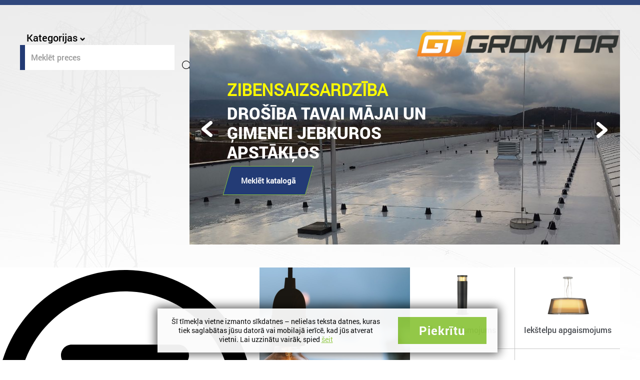

--- FILE ---
content_type: text/html; charset=utf-8
request_url: https://lemt.lv/produkts/caurule-gofreta-peleka-ar-buksieri-dn25mm-10m/
body_size: 45388
content:

<!DOCTYPE html>
<html>
<head>
<title>Veikals - lemt.lv</title>
<style>.flying-press-lazy-bg{background-image:none!important;}</style>
<link rel='preload' href='https://lemt.lv/wp-content/themes/Lemt/images/main-bg-default.jpg' as='image' fetchpriority='high' />
<link rel='preload' href='https://lemt.lv/wp-content/uploads/2024/11/gromtor-ar-logo.png' as='image' fetchpriority='high' />
<link rel='preload' href='https://lemt.lv/wp-content/uploads/2021/07/photo-1606812667169-0e1991ed3742.jpg' as='image' fetchpriority='high' />
<link rel='preload' href='https://lemt.lv/wp-content/uploads/2018/12/logo-white.png' as='image' imagesrcset='' imagesizes=''/>
<link rel='preload' href='https://lemt.lv/wp-content/themes/Lemt/images/cart.svg' as='image' imagesrcset='' imagesizes=''/>
<link rel='preload' href='https://lemt.lv/wp-content/themes/Lemt/icons/user.svg' as='image' imagesrcset='' imagesizes=''/>
<link rel='preload' href='https://lemt.lv/wp-content/uploads/2022/06/solar-power-icon-20.png' as='image' imagesrcset='' imagesizes=''/>
<link rel='preload' href='https://lemt.lv/wp-content/uploads/2021/08/heat-and-vent.png' as='image' imagesrcset='' imagesizes=''/>
<link rel='preload' href='https://lemt.lv/wp-content/uploads/2021/07/home-appliances.png' as='image' imagesrcset='' imagesizes=''/>
<link rel='preload' href='https://lemt.lv/wp-content/uploads/2022/06/1200px-tools.svg.png' as='image' imagesrcset='' imagesizes=''/>
<link rel='preload' href='https://lemt.lv/wp-content/uploads/2021/05/wiring.svg' as='image' imagesrcset='' imagesizes=''/>
<link rel='preload' href='https://lemt.lv/wp-content/uploads/2021/05/electric-generator.svg' as='image' imagesrcset='' imagesizes=''/>
<link rel='preload' href='https://lemt.lv/wp-content/uploads/2021/05/lightning.svg' as='image' imagesrcset='' imagesizes=''/>
<link rel='preload' href='https://lemt.lv/wp-content/uploads/2021/06/charging-station.svg' as='image' imagesrcset='' imagesizes=''/>
<link rel='preload' href='https://lemt.lv/wp-content/uploads/2021/05/broken-cable.svg' as='image' imagesrcset='' imagesizes=''/>
<link rel='preload' href='https://lemt.lv/wp-content/uploads/2021/05/light-bulb.svg' as='image' imagesrcset='' imagesizes=''/>
<link rel='preload' href='https://lemt.lv/wp-content/uploads/2021/07/216631-200-1.png' as='image' imagesrcset='' imagesizes=''/>
<link rel='preload' href='https://lemt.lv/wp-content/uploads/2021/06/smart-home-svgrepo-com-1.svg' as='image' imagesrcset='' imagesizes=''/>
<link rel='preload' href='https://lemt.lv/wp-content/uploads/2024/11/gromtor-ar-logo.png' as='image' imagesrcset='' imagesizes=''/>
<link rel='preload' href='https://lemt.lv/wp-content/uploads/2021/06/sss-113x148.png' as='image' imagesrcset='' imagesizes=''/>
<link rel='preload' href='https://lemt.lv/wp-content/uploads/2021/06/lustra-113x148.png' as='image' imagesrcset='' imagesizes=''/>
<link rel='preload' href='https://lemt.lv/wp-content/themes/Lemt/fonts/Roboto-Bold.ttf' as='font' type='font/ttf' fetchpriority='high' crossorigin='anonymous'><link rel='preload' href='https://lemt.lv/wp-content/themes/Lemt/fonts/Roboto-Regular.ttf' as='font' type='font/ttf' fetchpriority='high' crossorigin='anonymous'><link rel='preload' href='https://lemt.lv/wp-content/themes/Lemt/fonts/Roboto-Medium.ttf' as='font' type='font/ttf' fetchpriority='high' crossorigin='anonymous'><link rel='preload' href='https://lemt.lv/wp-content/themes/Lemt/fonts/Roboto-Black.ttf' as='font' type='font/ttf' fetchpriority='high' crossorigin='anonymous'><link rel='preload' href='https://lemt.lv/wp-content/themes/Lemt/css/fonts/slick.woff' as='font' type='font/woff' fetchpriority='high' crossorigin='anonymous'>
<style id="flying-press-css">:where(.wp-block-button__link){box-shadow:none;border-radius:9999px;padding:calc(.667em + 2px) calc(1.333em + 2px);text-decoration:none}:root :where(.wp-block-button .wp-block-button__link.is-style-outline),:root :where(.wp-block-button.is-style-outline>.wp-block-button__link){border:2px solid;padding:.667em 1.333em}:root :where(.wp-block-button .wp-block-button__link.is-style-outline:not(.has-text-color)),:root :where(.wp-block-button.is-style-outline>.wp-block-button__link:not(.has-text-color)){color:currentColor}:root :where(.wp-block-button .wp-block-button__link.is-style-outline:not(.has-background)),:root :where(.wp-block-button.is-style-outline>.wp-block-button__link:not(.has-background)){background-color:initial;background-image:none}:where(.wp-block-calendar table:not(.has-background) th){background:#ddd}:where(.wp-block-columns){margin-bottom:1.75em}:where(.wp-block-columns.has-background){padding:1.25em 2.375em}:where(.wp-block-post-comments input[type=submit]){border:none}:where(.wp-block-cover-image:not(.has-text-color)),:where(.wp-block-cover:not(.has-text-color)){color:#fff}:where(.wp-block-cover-image.is-light:not(.has-text-color)),:where(.wp-block-cover.is-light:not(.has-text-color)){color:#000}:root :where(.wp-block-cover h1:not(.has-text-color)),:root :where(.wp-block-cover h2:not(.has-text-color)),:root :where(.wp-block-cover h3:not(.has-text-color)),:root :where(.wp-block-cover h4:not(.has-text-color)),:root :where(.wp-block-cover h5:not(.has-text-color)),:root :where(.wp-block-cover h6:not(.has-text-color)),:root :where(.wp-block-cover p:not(.has-text-color)){color:inherit}:where(.wp-block-file){margin-bottom:1.5em}:where(.wp-block-file__button){border-radius:2em;padding:.5em 1em;display:inline-block}:where(.wp-block-file__button):is(a):active,:where(.wp-block-file__button):is(a):focus,:where(.wp-block-file__button):is(a):hover,:where(.wp-block-file__button):is(a):visited{box-shadow:none;color:#fff;opacity:.85;text-decoration:none}:where(.wp-block-group.wp-block-group-is-layout-constrained){position:relative}:root :where(.wp-block-image.is-style-rounded img,.wp-block-image .is-style-rounded img){border-radius:9999px}@keyframes show-content-image{0%{visibility:hidden}99%{visibility:hidden}}@keyframes turn-on-visibility{0%{opacity:0}}@keyframes turn-off-visibility{0%{opacity:1;visibility:visible}99%{opacity:0;visibility:visible}}@keyframes lightbox-zoom-in{0%{transform:translate(calc((-100vw + var(--wp--lightbox-scrollbar-width))/2 + var(--wp--lightbox-initial-left-position)),calc(-50vh + var(--wp--lightbox-initial-top-position)))scale(var(--wp--lightbox-scale))}}@keyframes lightbox-zoom-out{0%{visibility:visible;transform:translate(-50%,-50%)scale(1)}99%{visibility:visible}}:where(.wp-block-latest-comments:not([style*=line-height] .wp-block-latest-comments__comment)){line-height:1.1}:where(.wp-block-latest-comments:not([style*=line-height] .wp-block-latest-comments__comment-excerpt p)){line-height:1.8}:root :where(.wp-block-latest-posts.is-grid){padding:0}:root :where(.wp-block-latest-posts.wp-block-latest-posts__list){padding-left:0}ol,ul{box-sizing:border-box}:root :where(.wp-block-list.has-background){padding:1.25em 2.375em}:where(.wp-block-navigation.has-background .wp-block-navigation-item a:not(.wp-element-button)),:where(.wp-block-navigation.has-background .wp-block-navigation-submenu a:not(.wp-element-button)),:where(.wp-block-navigation .wp-block-navigation__submenu-container .wp-block-navigation-item a:not(.wp-element-button)),:where(.wp-block-navigation .wp-block-navigation__submenu-container .wp-block-navigation-submenu a:not(.wp-element-button)),:where(.wp-block-navigation .wp-block-navigation__submenu-container .wp-block-navigation-submenu button.wp-block-navigation-item__content),:where(.wp-block-navigation .wp-block-navigation__submenu-container .wp-block-pages-list__item button.wp-block-navigation-item__content){padding:.5em 1em}@keyframes overlay-menu__fade-in-animation{0%{opacity:0;transform:translateY(.5em)}}:root :where(p.has-background){padding:1.25em 2.375em}:where(p.has-text-color:not(.has-link-color)) a{color:inherit}:where(.wp-block-post-comments-form) input:not([type=submit]),:where(.wp-block-post-comments-form) textarea{border:1px solid #949494;font-family:inherit;font-size:1em}:where(.wp-block-post-comments-form) input:where(:not([type=submit]):not([type=checkbox])),:where(.wp-block-post-comments-form) textarea{padding:calc(.667em + 2px)}:where(.wp-block-post-excerpt){box-sizing:border-box;margin-bottom:var(--wp--style--block-gap);margin-top:var(--wp--style--block-gap)}:where(.wp-block-preformatted.has-background){padding:1.25em 2.375em}:where(.wp-block-search__button){border:1px solid #ccc;padding:6px 10px}:where(.wp-block-search__input){font-family:inherit;font-size:inherit;font-style:inherit;font-weight:inherit;letter-spacing:inherit;line-height:inherit;text-transform:inherit}:where(.wp-block-search__button-inside .wp-block-search__inside-wrapper){box-sizing:border-box;border:1px solid #949494;padding:4px}:where(.wp-block-search__button-inside .wp-block-search__inside-wrapper) :where(.wp-block-search__button){padding:4px 8px}:root :where(.wp-block-separator.is-style-dots){text-align:center;height:auto;line-height:1}:root :where(.wp-block-separator.is-style-dots):before{color:currentColor;content:"···";letter-spacing:2em;padding-left:2em;font-family:serif;font-size:1.5em}:root :where(.wp-block-site-logo.is-style-rounded){border-radius:9999px}:root :where(.wp-block-social-links .wp-social-link a){padding:.25em}:root :where(.wp-block-social-links.is-style-logos-only .wp-social-link a){padding:0}:root :where(.wp-block-social-links.is-style-pill-shape .wp-social-link a){padding-left:.666667em;padding-right:.666667em}:root :where(.wp-block-tag-cloud.is-style-outline){flex-wrap:wrap;gap:1ch;display:flex}:root :where(.wp-block-tag-cloud.is-style-outline a){border:1px solid;margin-right:0;padding:1ch 2ch;font-size:unset!important;text-decoration:none!important}:root :where(.wp-block-table-of-contents){box-sizing:border-box}:where(.wp-block-term-description){box-sizing:border-box;margin-bottom:var(--wp--style--block-gap);margin-top:var(--wp--style--block-gap)}:where(pre.wp-block-verse){font-family:inherit}:root{--wp--preset--font-size--normal:16px;--wp--preset--font-size--huge:42px}.screen-reader-text{clip-path:inset(50%);border:0;width:1px;height:1px;margin:-1px;padding:0;position:absolute;overflow:hidden;word-wrap:normal!important}.screen-reader-text:focus{clip-path:none;color:#444;z-index:100000;background-color:#ddd;width:auto;height:auto;padding:15px 23px 14px;font-size:1em;line-height:normal;text-decoration:none;display:block;top:5px;left:5px}html :where(.has-border-color){border-style:solid}html :where([style*=border-top-color]){border-top-style:solid}html :where([style*=border-right-color]){border-right-style:solid}html :where([style*=border-bottom-color]){border-bottom-style:solid}html :where([style*=border-left-color]){border-left-style:solid}html :where([style*=border-width]){border-style:solid}html :where([style*=border-top-width]){border-top-style:solid}html :where([style*=border-right-width]){border-right-style:solid}html :where([style*=border-bottom-width]){border-bottom-style:solid}html :where([style*=border-left-width]){border-left-style:solid}html :where(img[class*=wp-image-]){max-width:100%;height:auto}:where(figure){margin:0 0 1em}html :where(.is-position-sticky){--wp-admin--admin-bar--position-offset:var(--wp-admin--admin-bar--height,0px)}@media screen and (width<=600px){html :where(.is-position-sticky){--wp-admin--admin-bar--position-offset:0px}}div.woof_info_popup{z-index:10001;color:#fff;background-color:#0009;-webkit-border-radius:5px;-moz-border-radius:5px;border-radius:5px;padding:20px;font-family:Oswald,sans-serif;font-size:22px;display:none;position:fixed;top:48%;left:48%;overflow:hidden;-webkit-box-shadow:inset 0 0 0 1px #0009,inset 0 0 0 2px #fff3;-moz-box-shadow:inset 0 0 0 1px #0009,inset 0 0 0 2px #fff3;box-shadow:inset 0 0 0 1px #0009,inset 0 0 0 2px #fff3}:root{--avalon23-my-custom1-color1:#e7eff2;--avalon23-my-custom1-color2:#3485b3;--avalon23-my-custom1-color3:#7b99bd;--avalon23-my-custom1-color4:#b2ccd4;--avalon23-my-custom1-color5:#7b99bd;--avalon23-my-custom1-color6:#b5cdd6;--woocommerce:#720eec;--wc-green:#7ad03a;--wc-red:#a00;--wc-orange:#ffba00;--wc-blue:#2ea2cc;--wc-primary:#720eec;--wc-primary-text:#fcfbfe;--wc-secondary:#e9e6ed;--wc-secondary-text:#515151;--wc-highlight:#958e09;--wc-highligh-text:white;--wc-content-bg:#fff;--wc-subtext:#767676;--wc-form-border-color:#200707cc;--wc-form-border-radius:4px;--wc-form-border-width:1px}.woocommerce img,.woocommerce-page img{max-width:100%;height:auto}@media only screen and (width<=768px){:root{--woocommerce:#720eec;--wc-green:#7ad03a;--wc-red:#a00;--wc-orange:#ffba00;--wc-blue:#2ea2cc;--wc-primary:#720eec;--wc-primary-text:#fcfbfe;--wc-secondary:#e9e6ed;--wc-secondary-text:#515151;--wc-highlight:#958e09;--wc-highligh-text:white;--wc-content-bg:#fff;--wc-subtext:#767676;--wc-form-border-color:#200707cc;--wc-form-border-radius:4px;--wc-form-border-width:1px}}:root{--woocommerce:#720eec;--wc-green:#7ad03a;--wc-red:#a00;--wc-orange:#ffba00;--wc-blue:#2ea2cc;--wc-primary:#720eec;--wc-primary-text:#fcfbfe;--wc-secondary:#e9e6ed;--wc-secondary-text:#515151;--wc-highlight:#958e09;--wc-highligh-text:white;--wc-content-bg:#fff;--wc-subtext:#767676;--wc-form-border-color:#200707cc;--wc-form-border-radius:4px;--wc-form-border-width:1px}@keyframes spin{to{transform:rotate(360deg)}}@font-face{font-display:swap;font-family:star;src:url(https://lemt.lv/wp-content/plugins/woocommerce/assets/fonts/WooCommerce.woff2)format("woff2"),url(https://lemt.lv/wp-content/plugins/woocommerce/assets/fonts/WooCommerce.woff)format("woff"),url(https://lemt.lv/wp-content/plugins/woocommerce/assets/fonts/WooCommerce.ttf)format("truetype");font-weight:400;font-style:normal}@font-face{font-display:swap;font-family:WooCommerce;src:url(https://lemt.lv/wp-content/plugins/woocommerce/assets/fonts/WooCommerce.woff2)format("woff2"),url(https://lemt.lv/wp-content/plugins/woocommerce/assets/fonts/WooCommerce.woff)format("woff"),url(https://lemt.lv/wp-content/plugins/woocommerce/assets/fonts/WooCommerce.ttf)format("truetype");font-weight:400;font-style:normal}.screen-reader-text{clip:rect(1px,1px,1px,1px);width:1px;height:1px;overflow:hidden;word-wrap:normal!important;position:absolute!important}.woocommerce :where(.wc_bis_form__input,.wc_bis_form__button){padding:.9rem 1.1rem;line-height:1}.dgwt-wcas-search-wrapp{color:#444;text-align:left;-webkit-box-sizing:border-box;-moz-box-sizing:border-box;box-sizing:border-box;width:100%;min-width:230px;margin:0 auto;line-height:100%;display:block;position:relative}.dgwt-wcas-details-wrapp *,.dgwt-wcas-search-wrapp *,.dgwt-wcas-suggestions-wrapp *{-webkit-box-sizing:border-box;-moz-box-sizing:border-box;box-sizing:border-box}.dgwt-wcas-search-form{width:100%;margin:0;padding:0}input[type=search].dgwt-wcas-search-input,input[type=text].dgwt-cas-search-input{-o-transition:none;-webkit-box-shadow:none;box-shadow:none;-webkit-appearance:textfield;text-align:left;margin:0;-webkit-transition:none;-moz-transition:none;-ms-transition:none;transition:none}[type=search].dgwt-wcas-search-input::-ms-clear{display:none}[type=search].dgwt-wcas-search-input::-webkit-search-decoration{-webkit-appearance:none}[type=search].dgwt-wcas-search-input::-webkit-search-cancel-button{display:none}button.dgwt-wcas-search-submit,input[type=submit].dgwt-wcas-search-submit{position:relative}.dgwt-wcas-ico-magnifier{height:65%;margin:auto;display:block;position:absolute;inset:0}.dgwt-wcas-preloader{z-index:-1;background-position:right 15px center;background-repeat:no-repeat;background-size:auto 44%;width:40px;height:100%;position:absolute;top:0;right:0}.dgwt-wcas-voice-search{z-index:1;opacity:.5;cursor:pointer;-o-transition:.16s ease-in-out;justify-content:center;align-items:center;width:40px;height:100%;-webkit-transition:all .16s ease-in-out;-moz-transition:all .16s ease-in-out;-ms-transition:all .16s ease-in-out;transition:all .16s ease-in-out;display:none;position:absolute;top:0;right:0}.dgwt-wcas-close:hover,.dgwt-wcas-style-pirx .dgwt-wcas-voice-search:hover,.dgwt-wcas-voice-search:hover{opacity:.3}.dgwt-wcas-voice-search path{fill:#444}@-webkit-keyframes rotate{to{-webkit-transform:rotate(360deg);transform:rotate(360deg)}}@-moz-keyframes rotate{to{-moz-transform:rotate(360deg);transform:rotate(360deg)}}@keyframes rotate{to{-webkit-transform:rotate(360deg);-moz-transform:rotate(360deg);transform:rotate(360deg)}}@-webkit-keyframes dash{0%{stroke-dasharray:1 200;stroke-dashoffset:0}50%{stroke-dasharray:89 200;stroke-dashoffset:-35px}to{stroke-dasharray:89 200;stroke-dashoffset:-124px}}@-moz-keyframes dash{0%{stroke-dasharray:1 200;stroke-dashoffset:0}50%{stroke-dasharray:89 200;stroke-dashoffset:-35px}to{stroke-dasharray:89 200;stroke-dashoffset:-124px}}@keyframes dash{0%{stroke-dasharray:1 200;stroke-dashoffset:0}50%{stroke-dasharray:89 200;stroke-dashoffset:-35px}to{stroke-dasharray:89 200;stroke-dashoffset:-124px}}.screen-reader-text{clip:rect(1px,1px,1px,1px);width:1px;height:1px;overflow:hidden;position:absolute!important}.dgwt-wcas-sf-wrapp:after,.dgwt-wcas-sf-wrapp:before{content:"";display:table}.dgwt-wcas-sf-wrapp:after{clear:both}.dgwt-wcas-sf-wrapp{zoom:1;background:0 0;width:100%;max-width:100vw;margin:0;position:relative}.dgwt-wcas-sf-wrapp input[type=search].dgwt-wcas-search-input{-webkit-appearance:none;box-sizing:border-box;background:#fff;border:1px solid #ddd;-webkit-border-radius:3px;border-radius:3px;width:100%;height:40px;margin:0;padding:10px 15px;font-size:14px;line-height:100%}.dgwt-wcas-sf-wrapp input[type=search].dgwt-wcas-search-input:focus{-o-transition:.15s ease-in;background:#fff;outline:0;-webkit-transition:all .15s ease-in;-moz-transition:all .15s ease-in;-ms-transition:all .15s ease-in;transition:all .15s ease-in;box-shadow:0 0 9px 1px #0000000f}.dgwt-wcas-sf-wrapp input[type=search].dgwt-wcas-search-input::placeholder{color:#999;font-style:italic;font-weight:400;line-height:normal}.dgwt-wcas-sf-wrapp input[type=search].dgwt-wcas-search-input::placeholder{color:#999;font-style:italic;font-weight:400;line-height:normal}.dgwt-wcas-sf-wrapp input[type=search].dgwt-wcas-search-input:-moz-placeholder-shown{color:#999;font-style:italic;font-weight:400;line-height:normal}.dgwt-wcas-sf-wrapp input[type=search].dgwt-wcas-search-input::-moz-placeholder{color:#999;font-style:italic;font-weight:400;line-height:normal}.dgwt-wcas-sf-wrapp input[type=search].dgwt-wcas-search-input:-ms-placeholder-shown{color:#999;font-style:italic;font-weight:400;line-height:normal}.dgwt-wcas-sf-wrapp button.dgwt-wcas-search-submit{cursor:pointer;color:#fff;-o-transition:.25s ease-in-out;text-transform:uppercase;text-shadow:0 -1px #0000004d;width:auto;min-width:50px;height:40px;min-height:100%;-webkit-box-shadow:none;box-shadow:none;-webkit-appearance:none;background-color:#333;border:0;-webkit-border-radius:0 2px 2px 0;border-radius:0 2px 2px 0;margin:0;padding:0 15px;line-height:100%;-webkit-transition:all .25s ease-in-out;-moz-transition:all .25s ease-in-out;-ms-transition:all .25s ease-in-out;transition:all .25s ease-in-out;position:absolute;inset:0 0 auto auto;overflow:visible}.dgwt-wcas-sf-wrapp .dgwt-wcas-search-submit:hover,.dgwt-wcas-sugg-hist-clear:hover{opacity:.7}.dgwt-wcas-sf-wrapp .dgwt-wcas-search-submit:active,.dgwt-wcas-sf-wrapp .dgwt-wcas-search-submit:focus{opacity:.7;outline:0}.dgwt-wcas-sf-wrapp .dgwt-wcas-search-submit:before{content:"";-o-transition:.25s ease-in-out;border:8px solid #fff0;border-left:0 #333;border-right-color:#333;-webkit-transition:all .25s ease-in-out;-moz-transition:all .25s ease-in-out;-ms-transition:all .25s ease-in-out;transition:all .25s ease-in-out;position:absolute;top:12px;left:-6px}.dgwt-wcas-sf-wrapp .dgwt-wcas-search-submit:active:before,.dgwt-wcas-sf-wrapp .dgwt-wcas-search-submit:focus:before,.dgwt-wcas-sf-wrapp .dgwt-wcas-search-submit:hover:before{border-right-color:#333}.dgwt-wcas-sf-wrapp .dgwt-wcas-search-submit::-moz-focus-inner{border:0;padding:0}.dgwt-wcas-ico-magnifier,.dgwt-wcas-ico-magnifier-handler,html:not(.dgwt-wcas-overlay-mobile-on) .dgwt-wcas-search-wrapp.dgwt-wcas-layout-icon{max-width:20px}.dgwt-wcas-has-submit .dgwt-wcas-search-submit svg path{fill:#fff}@keyframes dgwt-wcas-preloader-price-anim{0%,to{background:#80808008}50%{background:#8080801a}}:root{--blue:#007bff;--indigo:#6610f2;--purple:#6f42c1;--pink:#e83e8c;--red:#dc3545;--orange:#fd7e14;--yellow:#ffc107;--green:#28a745;--teal:#20c997;--cyan:#17a2b8;--white:#fff;--gray:#6c757d;--gray-dark:#343a40;--primary:#007bff;--secondary:#6c757d;--success:#28a745;--info:#17a2b8;--warning:#ffc107;--danger:#dc3545;--light:#f8f9fa;--dark:#343a40;--breakpoint-xs:0;--breakpoint-sm:576px;--breakpoint-md:768px;--breakpoint-lg:992px;--breakpoint-xl:1200px;--font-family-sans-serif:-apple-system,BlinkMacSystemFont,"Segoe UI",Roboto,"Helvetica Neue",Arial,"Noto Sans",sans-serif,"Apple Color Emoji","Segoe UI Emoji","Segoe UI Symbol","Noto Color Emoji";--font-family-monospace:SFMono-Regular,Menlo,Monaco,Consolas,"Liberation Mono","Courier New",monospace}*,:before,:after{box-sizing:border-box}html{-webkit-text-size-adjust:100%;-webkit-tap-highlight-color:#fff0;font-family:sans-serif;line-height:1.15}article,aside,figcaption,figure,footer,header,hgroup,main,nav,section{display:block}body{color:#212529;text-align:left;background-color:#fff;margin:0;font-family:-apple-system,BlinkMacSystemFont,Segoe UI,Roboto,Helvetica Neue,Arial,Noto Sans,sans-serif,Apple Color Emoji,Segoe UI Emoji,Segoe UI Symbol,Noto Color Emoji;font-size:1rem;font-weight:400;line-height:1.5}[tabindex="-1"]:focus:not(:focus-visible){outline:0!important}hr{box-sizing:content-box;height:0;overflow:visible}h1,h2,h3,h4,h5,h6{margin-top:0;margin-bottom:.5rem}ol,ul,dl{margin-top:0;margin-bottom:1rem}ol ol,ul ul,ol ul,ul ol{margin-bottom:0}a{color:#007bff;background-color:#fff0;text-decoration:none}a:hover{color:#0056b3;text-decoration:underline}a:not([href]):not([class]),a:not([href]):not([class]):hover{color:inherit;text-decoration:none}img{vertical-align:middle;border-style:none}svg{vertical-align:middle;overflow:hidden}label{margin-bottom:.5rem;display:inline-block}button{border-radius:0}button:focus{outline:1px dotted;outline:5px auto -webkit-focus-ring-color}input,button,select,optgroup,textarea{font-family:inherit;font-size:inherit;line-height:inherit;margin:0}button,input{overflow:visible}button,select{text-transform:none}[role=button]{cursor:pointer}button,[type=button],[type=reset],[type=submit]{-webkit-appearance:button}button:not(:disabled),[type=button]:not(:disabled),[type=reset]:not(:disabled),[type=submit]:not(:disabled){cursor:pointer}button::-moz-focus-inner,[type=button]::-moz-focus-inner,[type=reset]::-moz-focus-inner,[type=submit]::-moz-focus-inner{border-style:none;padding:0}input[type=radio],input[type=checkbox]{box-sizing:border-box;padding:0}[type=number]::-webkit-inner-spin-button,[type=number]::-webkit-outer-spin-button{height:auto}[type=search]{outline-offset:-2px;-webkit-appearance:none}[type=search]::-webkit-search-decoration{-webkit-appearance:none}::-webkit-file-upload-button{font:inherit;-webkit-appearance:button}h1,h2,h3,h4,h5,h6,.h1,.h2,.h3,.h4,.h5,.h6{margin-bottom:.5rem;font-weight:500;line-height:1.2}h1,.h1{font-size:2.5rem}h2,.h2{font-size:2rem}hr{border:0;border-top:1px solid #0000001a;margin-top:1rem;margin-bottom:1rem}.collapse:not(.show){display:none}.nav{-ms-flex-wrap:wrap;flex-wrap:wrap;margin-bottom:0;padding-left:0;list-style:none;display:-ms-flexbox;display:flex}.navbar{-ms-flex-wrap:wrap;flex-wrap:wrap;justify-content:space-between;align-items:center;padding:.5rem 1rem;display:-ms-flexbox;display:flex;position:relative}.navbar-collapse{-ms-flex-positive:1;-ms-flex-preferred-size:100%;flex-grow:1;flex-basis:100%;align-items:center}.navbar-toggler{background-color:#fff0;border:1px solid #fff0;border-radius:.25rem;padding:.25rem .75rem;font-size:1.25rem;line-height:1}.navbar-toggler:hover,.navbar-toggler:focus{text-decoration:none}@-webkit-keyframes progress-bar-stripes{}@keyframes progress-bar-stripes{}.list-group-item{background-color:#fff;border:1px solid #00000020;padding:.75rem 1.25rem;display:block;position:relative}.list-group-item:first-child{border-top-left-radius:inherit;border-top-right-radius:inherit}.list-group-item:last-child{border-bottom-right-radius:inherit;border-bottom-left-radius:inherit}.list-group-item.disabled,.list-group-item:disabled{color:#6c757d;pointer-events:none;background-color:#fff}.list-group-item.active{z-index:2;color:#fff;background-color:#007bff;border-color:#007bff}.list-group-item+.list-group-item{border-top-width:0}.list-group-item+.list-group-item.active{border-top-width:1px;margin-top:-1px}.carousel{position:relative}.carousel-inner{width:100%;position:relative;overflow:hidden}.carousel-inner:after{clear:both;content:"";display:block}.carousel-item{float:left;-webkit-backface-visibility:hidden;backface-visibility:hidden;width:100%;margin-right:-100%;transition:-webkit-transform .6s ease-in-out,transform .6s ease-in-out;display:none;position:relative}@media (prefers-reduced-motion:reduce){.carousel-item{transition:none}}.carousel-item.active,.carousel-item-next,.carousel-item-prev{display:block}.carousel-control-prev,.carousel-control-next{z-index:1;color:#fff;text-align:center;opacity:.5;justify-content:center;align-items:center;width:15%;transition:opacity .15s;display:-ms-flexbox;display:flex;position:absolute;top:0;bottom:0}@media (prefers-reduced-motion:reduce){.carousel-control-prev,.carousel-control-next{transition:none}}.carousel-control-prev:hover,.carousel-control-prev:focus,.carousel-control-next:hover,.carousel-control-next:focus{color:#fff;opacity:.9;outline:0;text-decoration:none}.carousel-control-prev{left:0}.carousel-control-next{right:0}.carousel-control-prev-icon,.carousel-control-next-icon{background:50%/100% 100% no-repeat;width:20px;height:20px;display:inline-block}.carousel-control-prev-icon{background-image:url("data:image/svg+xml,%3csvg xmlns='http://www.w3.org/2000/svg' fill='%23fff' width='8' height='8' viewBox='0 0 8 8'%3e%3cpath d='M5.25 0l-4 4 4 4 1.5-1.5L4.25 4l2.5-2.5L5.25 0z'/%3e%3c/svg%3e")}.carousel-control-next-icon{background-image:url("data:image/svg+xml,%3csvg xmlns='http://www.w3.org/2000/svg' fill='%23fff' width='8' height='8' viewBox='0 0 8 8'%3e%3cpath d='M2.75 0l-1.5 1.5L3.75 4l-2.5 2.5L2.75 8l4-4-4-4z'/%3e%3c/svg%3e")}.carousel-indicators{z-index:15;justify-content:center;margin-left:15%;margin-right:15%;padding-left:0;list-style:none;display:-ms-flexbox;display:flex;position:absolute;bottom:0;left:0;right:0}.carousel-indicators li{box-sizing:content-box;text-indent:-999px;cursor:pointer;opacity:.5;background-color:#fff;background-clip:padding-box;border-top:10px solid #fff0;border-bottom:10px solid #fff0;-ms-flex:0 auto;flex:0 auto;width:30px;height:3px;margin-left:3px;margin-right:3px;transition:opacity .6s}@media (prefers-reduced-motion:reduce){.carousel-indicators li{transition:none}}.carousel-indicators .active{opacity:1}@-webkit-keyframes spinner-border{}@keyframes spinner-border{}@-webkit-keyframes spinner-grow{0%{-webkit-transform:scale(0);transform:scale(0)}50%{opacity:1;-webkit-transform:none;transform:none}}@keyframes spinner-grow{0%{-webkit-transform:scale(0);transform:scale(0)}50%{opacity:1;-webkit-transform:none;transform:none}}.d-block{display:block!important}.d-flex{display:-ms-flexbox!important;display:flex!important}.d-inline-flex{display:-ms-inline-flexbox!important;display:inline-flex!important}.flex-wrap{-ms-flex-wrap:wrap!important;flex-wrap:wrap!important}.flex-nowrap{-ms-flex-wrap:nowrap!important;flex-wrap:nowrap!important}.flex-shrink-0{-ms-flex-negative:0!important;flex-shrink:0!important}.justify-content-center{justify-content:center!important}.justify-content-between{justify-content:space-between!important}.align-items-end{align-items:flex-end!important}.align-items-center{align-items:center!important}.align-self-center{align-self:center!important}.overflow-hidden{overflow:hidden!important}.position-relative{position:relative!important}.sr-only{clip:rect(0,0,0,0);white-space:nowrap;border:0;width:1px;height:1px;margin:-1px;padding:0;position:absolute;overflow:hidden}.w-100{width:100%!important}@media print{*,:before,:after{text-shadow:none!important;box-shadow:none!important}a:not(.btn){text-decoration:underline}tr,img{page-break-inside:avoid}p,h2,h3{orphans:3;widows:3}h2,h3{page-break-after:avoid}@page{size:a3}body{min-width:992px!important}.navbar{display:none}}.slick-slider{box-sizing:border-box;-webkit-user-select:none;-moz-user-select:none;-ms-user-select:none;user-select:none;-webkit-touch-callout:none;-khtml-user-select:none;-ms-touch-action:pan-y;touch-action:pan-y;-webkit-tap-highlight-color:#fff0;display:block;position:relative}.slick-list{margin:0;padding:0;display:block;position:relative;overflow:hidden}.slick-list:focus{outline:none}.slick-slider .slick-track,.slick-slider .slick-list{-webkit-transform:translate(0,0);-moz-transform:translate(0,0);-ms-transform:translate(0,0);-o-transform:translate(0,0);transform:translate(0,0)}.slick-track{margin-left:auto;margin-right:auto;display:block;position:relative;top:0;left:0}.slick-track:before,.slick-track:after{content:"";display:table}.slick-track:after{clear:both}.slick-slide{float:left;height:100%;min-height:1px;display:none}[dir=rtl] .slick-slide{float:right}.slick-slide img,.slick-initialized .slick-slide{display:block}@font-face{font-display:swap;font-family:slick;font-weight:400;font-style:normal;src:url(https://lemt.lv/wp-content/themes/Lemt/css/fonts/slick.eot);src:url(https://lemt.lv/wp-content/themes/Lemt/css/fonts/slick.eot#iefix)format("embedded-opentype"),url(https://lemt.lv/wp-content/themes/Lemt/css/fonts/slick.woff)format("woff"),url(https://lemt.lv/wp-content/themes/Lemt/css/fonts/slick.ttf)format("truetype"),url(https://lemt.lv/wp-content/themes/Lemt/css/fonts/slick.svg#slick)format("svg")}.slick-prev,.slick-next{cursor:pointer;color:#fff0;background:#fff0;border:none;outline:none;width:20px;height:20px;padding:0;font-size:0;line-height:0;display:block;position:absolute;top:50%;-webkit-transform:translateY(-50%);-ms-transform:translateY(-50%);transform:translateY(-50%)}.slick-prev:hover,.slick-prev:focus,.slick-next:hover,.slick-next:focus{color:#fff0;background:#fff0;outline:none}.slick-prev:hover:before,.slick-prev:focus:before,.slick-next:hover:before,.slick-next:focus:before{opacity:1}.slick-prev:before,.slick-next:before{opacity:.75;color:#fff;-webkit-font-smoothing:antialiased;-moz-osx-font-smoothing:grayscale;font-family:slick;font-size:20px;line-height:1}.slick-prev{left:-25px}[dir=rtl] .slick-prev{left:auto;right:-25px}.slick-prev:before{content:"←"}[dir=rtl] .slick-prev:before{content:"→"}.slick-next{right:-25px}[dir=rtl] .slick-next{left:-25px;right:auto}.slick-next:before{content:"→"}[dir=rtl] .slick-next:before{content:"←"}@-webkit-keyframes scalingSlider{0%{-webkit-transform:scale(1);transform:scale(1)}50%{-webkit-transform:scale(1.3);transform:scale(1.3)}to{-webkit-transform:scale(1);transform:scale(1)}}@keyframes scalingSlider{0%{-webkit-transform:scale(1);transform:scale(1)}50%{-webkit-transform:scale(1.3);transform:scale(1.3)}to{-webkit-transform:scale(1);transform:scale(1)}}@-webkit-keyframes bounce{0%,20%,50%,80%,to{-webkit-transform:translateY(0);transform:translateY(0)}40%{-webkit-transform:translateY(-20px);transform:translateY(-20px)}60%{-webkit-transform:translateY(-10px);transform:translateY(-10px)}}@keyframes bounce{0%,20%,50%,80%,to{-webkit-transform:translateY(0);transform:translateY(0)}40%{-webkit-transform:translateY(-20px);transform:translateY(-20px)}60%{-webkit-transform:translateY(-10px);transform:translateY(-10px)}}@-webkit-keyframes animateMask{0%{-webkit-mask-position:0 0;mask-position:0 0}to{-webkit-mask-position:100% 0;mask-position:100% 0}}@keyframes animateMask{0%{-webkit-mask-position:0 0;mask-position:0 0}to{-webkit-mask-position:100% 0;mask-position:100% 0}}@-webkit-keyframes animateMaskBack{0%{-webkit-mask-position:100% 0;mask-position:100% 0}to{-webkit-mask-position:0 0;mask-position:0 0}}@keyframes animateMaskBack{0%{-webkit-mask-position:100% 0;mask-position:100% 0}to{-webkit-mask-position:0 0;mask-position:0 0}}@-webkit-keyframes rotating{}@keyframes rotating{}body{color:#494c51;font-family:RobotoRegular;font-size:15px}a{transition:all .2s linear}a:hover{text-decoration:none;transition:all .2s linear}a:focus{outline:none}.main-container{max-width:1230px;margin:auto;padding:0 15px}.default-page-wrapper{background-image:url(https://lemt.lv/wp-content/themes/Lemt/images/main-bg-default.jpg);background-repeat:no-repeat;background-size:auto;background-attachment:fixed;padding:50px 0 75px}.transition-default,.transition-default:hover{transition:all .2s linear}@media screen and (width<=991px){.default-page-wrapper{padding:30px 0}}@-webkit-keyframes bounce10{0%{-webkit-transform:rotate(0);transform:rotate(0)}25%{-webkit-transform:rotate(-16deg);transform:rotate(-16deg)}50%{-webkit-transform:rotate(0);transform:rotate(0)}75%{-webkit-transform:rotate(16deg);transform:rotate(16deg)}to{-webkit-transform:rotate(0);transform:rotate(0)}}@keyframes bounce10{0%{-webkit-transform:rotate(0);transform:rotate(0)}25%{-webkit-transform:rotate(-16deg);transform:rotate(-16deg)}50%{-webkit-transform:rotate(0);transform:rotate(0)}75%{-webkit-transform:rotate(16deg);transform:rotate(16deg)}to{-webkit-transform:rotate(0);transform:rotate(0)}}.cart,.cart-mobile{-webkit-align-items:center;width:60px}.cart>.cart-number,.cart-mobile>.cart-number{font-weight:700;width:100%!important}.cart>.cart-number a,.cart-mobile>.cart-number a{color:#fff;transition:all .2s linear}.cart>.cart-number a:hover img,.cart-mobile>.cart-number a:hover img{-webkit-animation:.5s linear infinite bounce10;animation:.5s linear infinite bounce10}.cart>.cart-number a img,.cart-mobile>.cart-number a img{filter:invert()sepia(11%)saturate(7500%)hue-rotate(283deg)brightness(115%)contrast(111%);transition:all .2s linear;object-fit:contain!important;width:25px!important;height:25px!important}.navbar-custom-class{-webkit-backface-visibility:hidden;backface-visibility:hidden;background-color:#31487d;width:100%;position:sticky;top:0;box-shadow:0 0 15px -5px #333;z-index:1020!important;padding:0!important}.navbar-custom-class .logo-mobile{display:none}.navbar-custom-class .main-header{padding:22.5px 0}.navbar-custom-class .main-logo img{max-height:85px}.navbar-custom-class .menu ul{margin:0;padding:0;list-style:none}.navbar-custom-class .menu ul li{margin-right:45px}.navbar-custom-class .menu ul li a{text-transform:uppercase;color:#fff;font-family:RobotoBold}.navbar-custom-class .menu ul li a:hover{color:#8ec63f}.navbar-custom-class .menu ul li:last-of-type{margin-right:0}.navbar-custom-class .menu ul .current-menu-item a{color:#8ec63f}.navbar-custom-class .profile:hover{animation:.5s linear infinite bounce10}.navbar-custom-class .cart-mobile{display:none}.navbar-custom-class .languages{align-items:center;width:60px}.navbar-custom-class .languages #ddslick-select{width:100%!important}.navbar-custom-class .languages #ddslick-select .dd-select{background-color:#0000!important;background-image:url(https://lemt.lv/wp-content/themes/Lemt/images/lang_chevron_white.png)!important;background-position:calc(100% - 5px)!important;background-repeat:no-repeat!important;border:none!important;width:100%!important}.navbar-custom-class .languages #ddslick-select .dd-select .dd-selected{align-items:center!important;padding:10px 5px!important;display:flex!important;display:-webkit-flex!important}.navbar-custom-class .languages #ddslick-select .dd-select .dd-selected .dd-selected-image{object-fit:contain!important;width:25px!important;height:25px!important}.navbar-custom-class .languages #ddslick-select .dd-select .dd-pointer{display:none!important}.navbar-custom-class .languages #ddslick-select .dd-options{width:100%!important;box-shadow:none!important;background-color:#fff!important;border:none!important}.navbar-custom-class .languages #ddslick-select .dd-options .dd-option{border-bottom:none!important;justify-content:center!important;align-items:center!important;padding:10px 5px!important;display:flex!important;display:-webkit-flex!important}.navbar-custom-class .languages #ddslick-select .dd-options .dd-option .dd-option-image{object-fit:contain!important;width:20px!important;height:20px!important;margin:0!important}.navbar-custom-class .languages #ddslick-select .dd-options .dd-option:hover,.navbar-custom-class .languages #ddslick-select .dd-options .dd-option-selected{background-color:#8ec63f!important}@media screen and (width>=992px){.header-wrapper{display:block!important}.burger-button{display:none!important}}@media screen and (width<=991px){.navbar-custom-class{height:80px;background-color:#31487e!important;padding:0!important}.navbar-custom-class .collapsed .burger-span{position:static!important}.navbar-custom-class .collapsed .burger-span:first-child,.navbar-custom-class .collapsed .burger-span:nth-child(3){transition:all .2s linear!important;transform:rotate(0)!important}.navbar-custom-class .collapsed .burger-span:nth-child(2){width:25px!important;margin:0 auto 5px!important;transition:all .2s linear!important}.navbar-custom-class .burger-button{border:none;height:50px;margin:0 15px 0 auto;padding:0;display:block!important}.navbar-custom-class .burger-button .burger-wrapper{width:25px;position:relative}.navbar-custom-class .burger-button .burger-wrapper .burger-span{background-color:#fff;width:25px;height:3px;margin-bottom:5px;display:block;position:absolute;top:0}.navbar-custom-class .burger-button .burger-wrapper .burger-span:first-child{transition:all .2s linear;transform:rotate(135deg)}.navbar-custom-class .burger-button .burger-wrapper .burger-span:nth-child(3){transition:all .2s linear;transform:rotate(-135deg)}.navbar-custom-class .burger-button .burger-wrapper .burger-span:nth-child(2){width:0;margin:0 auto 5px}.navbar-custom-class .burger-button .burger-wrapper .burger-span:last-child{margin-bottom:0}.navbar-custom-class .burger-button:focus{outline:none}.navbar-custom-class .logo-mobile{margin:0 auto;padding:10px 0;display:block}.navbar-custom-class .logo-mobile img{max-height:55px}.navbar-custom-class .main-header{padding:0}.navbar-custom-class .main-logo{display:none}.navbar-custom-class .cart{display:none!important}.navbar-custom-class .cart-mobile{width:auto;margin:0 auto 0 25px;display:block!important}.navbar-custom-class .navbar-collapse{background-color:#31487e!important}}@media screen and (width<=767px){.navbar-custom-class .menu ul li{margin-right:20px}}@media screen and (width<=550px){.navbar-custom-class .menu,.navbar-custom-class .menu ul{width:100%}.navbar-custom-class .menu ul li{width:100%;margin:0 0 15px}.navbar-custom-class .languages{margin-left:auto}}.navbar-custom-class{transition:background-color .2s linear}.footer{background-color:#233b7566;background-position:50%;background-repeat:no-repeat;background-size:cover;padding:75px 0}.footer .footer-info{max-width:480px}.footer .footer-info .footer-logo{margin-bottom:45px}.footer .footer-info .footer-logo img{max-height:85px}.footer .footer-info .footer-text-info{color:#fff;margin-bottom:50px;line-height:32px}.footer .footer-info .footer-text-info a{color:#8ec63f}.footer .footer-info .footer-text-info a:hover{color:#233b75}.footer .footer-title{color:#fff;min-height:85px;margin-bottom:45px;font-family:RobotoBold;font-size:26px}.footer .footer-menu ul{margin:0;padding:0;list-style:none}.footer .footer-menu ul li a{color:#fff;line-height:32px}.footer .footer-menu ul li a:hover,.footer .footer-menu ul .current-menu-item a{color:#8ec63f}.footer .footer-contacts{max-width:250px}.footer .footer-contacts .single-footer-contact{margin-bottom:25px}.footer .footer-contacts .single-footer-contact a:hover .contact-content{color:#8ec63f;transition:all .2s linear}.footer .footer-contacts .single-footer-contact .contact-logo{text-align:center;width:30px;margin-right:30px}.footer .footer-contacts .single-footer-contact .contact-logo img{max-width:100%}.footer .footer-contacts .single-footer-contact .contact-content{color:#fff;transition:all .2s linear}.footer .footer-copyright{color:#8e8e8e;letter-spacing:4px;width:100%;font-size:12px}@media screen and (width<=991px){.footer{padding:30px 0}.footer .main-footer-wrapper{justify-content:flex-start!important}.footer .footer-info{width:100%;max-width:none}.footer .footer-info .footer-logo,.footer .footer-info .footer-text-info{margin-bottom:20px}.footer .footer-title{min-height:0;margin-bottom:15px;align-items:stretch!important}.footer .footer-menu{margin:0 50px 20px 0}.footer .footer-contacts{margin-bottom:20px}}@media screen and (width<=550px){.footer .footer-menu{width:100%;margin:0 0 20px}.footer .footer-contacts{width:100%;margin-bottom:20px}.footer .footer-contacts .single-footer-contact{margin-bottom:15px}}.partners-footer{padding:65px 50px 0}.partners-footer .single-partner{width:8.33333%;height:50px;margin-bottom:15px;padding:0 20px}.partners-footer .single-partner img{-webkit-filter:grayscale();max-width:100%;max-height:50px;transition:filter .2s linear}.partners-footer .single-partner a:hover img{-webkit-filter:grayscale(0);transition:filter .2s linear}@media screen and (width<=1230px){.partners-footer{padding:65px 15px 0;justify-content:space-around!important}.partners-footer .single-partner{width:16.6667%}}@media screen and (width<=991px){.partners-footer{padding:30px 15px 0}}@media screen and (width<=767px){.partners-footer .single-partner{width:25%}}@media screen and (width<=550px){.partners-footer .single-partner{width:33.3333%}}.sidebar-menu{background:#fff;margin-bottom:24px;padding:30px 0 10px 20px}.svg-icon{width:fit-content;padding-bottom:24px}.svg-icon img{float:left;width:26px;height:26px;margin-right:14px}.svg-icon a{color:#494c51;font-family:RobotoMedium;font-size:15px}.svg-icon a:hover{color:#000}.svg-icon a:active{color:#000!important}.svg-icon a:active img{filter:invert(0%)sepia()saturate(22%)hue-rotate(332deg)brightness(106%)contrast(105%)}.svg-icon a:hover img{filter:invert(0%)sepia()saturate(22%)hue-rotate(332deg)brightness(106%)contrast(105%);animation:.5s linear infinite bounce10}.svg-icon>ul{padding-top:26px;padding-left:40px;padding-right:40px;list-style:none}.svg-icon>ul>li{width:fit-content;margin-bottom:20px}.svg-icon>ul>li>a{color:#494c51;font-family:RobotoRegular;position:relative}.svg-icon>ul>li>a:hover:before,.svg-icon>ul>li>a:hover:after{opacity:1;width:100%}.svg-icon>ul>li>a:after{background-color:#000;left:0}.svg-icon>ul>li>a:before,.svg-icon>ul>li>a:after{content:"";opacity:0;backface-visibility:hidden;width:0;height:1px;margin:5px 0 0;transition:all .4s ease-in-out;position:absolute;bottom:-2px}.svg-icon>ul>li>a:hover{color:#000}.shop-header-section .categories-wrapper-area{flex-basis:auto;width:430px;margin-right:30px;font-family:RobotoMedium}.shop-header-section .svg-icon>ul{display:none}@media screen and (width<=992px){.svg-icon{text-align:left}.svg-icon>img{float:right;margin-left:14px;margin-right:0}.sidebar-menu{margin-top:20px}.categories-wrapper-area{width:100%!important}.navbar-toggler:not(.sticky-toggler){padding:0!important}button:focus{outline:none!important}}.sidebar-toggles .menu-button:after,.filters-show-button:after{content:"";background-image:url(https://lemt.lv/wp-content/themes/Lemt/images/lang_chevron.png);background-position:50%;background-repeat:no-repeat;background-size:contain;width:10px;height:10px;transition:all .2s linear;display:inline-block;transform:rotate(180deg)}.sidebar-toggles .collapsed.menu-button:after,.collapsed.filters-show-button:after{transform:none}.sidebar-toggles{display:flex}.sidebar-toggles .menu-button{margin-right:auto}@media (width>=993px){.sidebar-toggles{display:none!important}.sidebar-content .WOOF_Widget,.sidebar-content .widget_product_categories{display:block!important}}#sidemenu{text-align:center;align-items:stretch}#sidemenu .list-group-item{background-color:#fff0}@media screen and (width>=1351px){.sticky-toggler{display:none!important}}.searchform-wrapper{width:100%;margin-bottom:18px}@media (width>=993px){body.archive .searchform-wrapper{width:298px;margin:0}}.searchform-wrapper .dgwt-wcas-search-wrapp{max-width:none}.searchform-wrapper .dgwt-wcas-search-wrapp .dgwt-wcas-sf-wrapp input[type=search].dgwt-wcas-search-input{color:#495057;border:none;border-left:10px solid #233b75;border-radius:0;height:50px;padding:.375rem .75rem;font-size:1rem;font-weight:400;line-height:50px}.searchform-wrapper .dgwt-wcas-search-wrapp .dgwt-wcas-sf-wrapp input[type=search].dgwt-wcas-search-input::placeholder{font-style:normal;line-height:40px}.searchform-wrapper .dgwt-wcas-search-wrapp .dgwt-wcas-sf-wrapp button[type=submit].dgwt-wcas-search-submit:before{display:none}.searchform-wrapper .dgwt-wcas-search-wrapp .dgwt-wcas-sf-wrapp button[type=submit].dgwt-wcas-search-submit{background-color:#fff0}.searchform-wrapper .dgwt-wcas-search-wrapp .dgwt-wcas-sf-wrapp button[type=submit].dgwt-wcas-search-submit svg path{fill:#000}#sections-wrapper{position:relative}#sections-wrapper .list-group-item{border:none!important;padding:0!important}#sections-wrapper .nav{transition:all linear;flex-direction:column!important}.active{transition:all .6s linear;background-color:#000!important}#sticky{background-color:#fff;position:absolute;top:0;left:-59px}#sidemenu{margin-bottom:0;padding:0;list-style:none}#sidemenu li{width:50px;padding-bottom:10px}#sidemenu li:hover{background-color:#000;transition:all .6s linear}#sidemenu li:hover img{filter:invert(90%)sepia(0%)saturate(4349%)hue-rotate(200deg)brightness(117%)contrast(108%)}#sidemenu li:visited{background-color:#000}#sidemenu li:visited img{filter:invert(90%)sepia(0%)saturate(4349%)hue-rotate(200deg)brightness(117%)contrast(108%)}#sidemenu img{width:24px;margin-top:10px}#sidemenu img:hover{filter:invert(90%)sepia(0%)saturate(4349%)hue-rotate(200deg)brightness(117%)contrast(108%)}.shop-page .default-page-wrapper{padding:50px 0 75px;position:relative}.shop-header-section{height:auto}.shop-header-section .mainslider-block{width:100%}.shop-header-section .mainslider-block .main-shopslider-container{position:relative}.shop-header-section .mainslider-block .help-align-inner{max-width:450px;position:absolute;top:50%;left:75px;transform:translateY(-50%)}.shop-header-section .mainslider-block .slider-image{filter:none;width:100%;height:auto}.shop-header-section .mainslider-block .slider-title{color:#fffc00;font-size:33px;font-weight:700}.shop-header-section .mainslider-block .slider-subtitle{text-transform:uppercase;color:currentColor;font-family:RobotoBlack;font-size:33px;font-weight:700}.shop-header-section .mainslider-block ul.slidepoints{margin-bottom:0;padding:20px 20px 20px 0;list-style:none}.shop-header-section .mainslider-block ul.slidepoints>li{color:currentColor;margin-bottom:18px;font-family:RobotoBlack;font-size:18px}.shop-header-section .mainslider-block ul.slidepoints>li svg{width:15px;height:auto;margin-right:5px;display:inline-block}.shop-header-section .mainslider-block ul.slidepoints>li svg path{fill:currentColor;stroke:currentColor}.shop-header-section .mainslider-block .skewbtn{color:#fff;text-align:center;background:#233b75;border:1px solid #8ec63f;outline:0;padding:17px 27px;font-size:15px;font-weight:700;text-decoration:none;transition:all .4s linear;display:inline-block;transform:skew(-16deg)}.shop-header-section .mainslider-block .skewbtn:visited{color:#fff}.shop-header-section .mainslider-block .skewbtn:hover{background:#8ec63f}.shop-header-section .mainslider-block .skewbtn>span{display:inline-block;transform:skew(16deg)}.shop-header-section .mainslider-block .carousel{color:#fff}.shop-header-section .mainslider-block .carousel-item{color:#fff;background-image:url(https://lemt.lv/wp-content/themes/Lemt/images/worker-min.jpg);background-position:50%;background-repeat:no-repeat;background-size:cover}.shop-header-section .mainslider-block .carousel-control-next-icon{background:0 0;width:22px;height:34px;margin-left:45%}.shop-header-section .mainslider-block .carousel-control-prev-icon{background:0 0;width:22px;height:34px;margin-right:45%}.shop-header-section .mainslider-block .carousel-control-prev-icon svg,.shop-header-section .mainslider-block .carousel-control-next-icon svg{width:100%;height:auto}.shop-header-section .mainslider-block .carousel-control-prev-icon svg path,.shop-header-section .mainslider-block .carousel-control-next-icon svg path{fill:currentColor;stroke:currentColor}.shop-header-section .mainslider-block .carousel-control-next-icon{transform:rotate(180deg)}.shop-header-section .mainslider-block .carousel-control-prev,.shop-header-section .mainslider-block .carousel-control-next{opacity:1;color:currentColor;background:0 0!important}.shop-header-section .mainslider-block .carousel-indicators{width:100%;margin-left:0;margin-right:0;bottom:50%}.shop-section{height:auto;margin-top:46px}.shop-section .first-of-three{background-color:#fff;width:360px}.shop-section .second-of-three{background-image:url(https://lemt.lv/wp-content/themes/Lemt/images/shop-photo-min.jpg);background-position:80%;background-repeat:no-repeat;background-size:cover;width:calc(50% - 180px)}.shop-section .third-of-three{background-color:#fff;width:calc(50% - 180px);height:auto}.shop-section .subcategory-header{margin-top:20px;margin-left:40px;margin-right:75px}.shop-section .subcategory-header>hr{border-top:1px solid #c7c7c7}.shop-section .subcategory-header>img{width:65px;height:87px}.shop-section .subcategory-body{margin-top:20px;padding-left:40px;padding-right:40px}.shop-section .subcategory-body>ul{padding:0;list-style:none}.shop-section .subcategory-body>ul>li{width:fit-content;margin-bottom:20px}.shop-section .subcategory-body>ul>li>a{color:#494c51;position:relative}.shop-section .subcategory-body>ul>li>a:hover:before,.shop-section .subcategory-body>ul>li>a:hover:after{opacity:1;width:100%}.shop-section .subcategory-body>ul>li>a:after{background-color:#000;left:0}.shop-section .subcategory-body>ul>li>a:before,.shop-section .subcategory-body>ul>li>a:after{content:"";opacity:0;backface-visibility:hidden;width:0;height:1px;margin:5px 0 0;transition:all .4s ease-in-out;position:absolute;bottom:-2px}.shop-section .subcategory-body>ul>li>a:hover{color:#000}.shop-section .third-of-three>:nth-child(2n){border-bottom:1px solid #c7c7c7}.shop-section .third-of-three>:nth-child(odd){border-bottom:1px solid #c7c7c7;border-right:1px solid #c7c7c7}.shop-section .threebox{flex-grow:inherit;text-align:center;width:50%;transition:all .4s linear;position:relative}.shop-section .threebox .threebox-logo{height:113px}.shop-section .threebox .threebox-logo img{max-width:113px;height:auto;max-height:100%;padding:15px 0}.shop-section .threebox .threebox-name{color:#494c51;padding-left:15px;padding-right:15px;font-family:RobotoMedium;font-size:16px;transition:all .2s linear}.shop-section .threebox a{height:100%;padding-bottom:15px;display:block}.shop-section .threebox a:hover .threebox-name{color:#fff;transition:all .2s linear}.shop-section .threebox:hover{background-color:#8ec63f}@media screen and (width>=1349px){#sidemenu{display:block!important}}@media screen and (width<=1350px){#sticky{background-color:#ffffffb3;position:absolute;left:0}#sticky .menu-button{display:block!important}.burger-wrapper img{width:26px;margin-left:0}button:focus{outline:none!important}}@media screen and (width<=992px){.shop-page .default-page-wrapper{padding:20px 0 75px!important}.shop-section{margin-top:20px}.shop-header-section{flex-direction:column;height:auto;flex-wrap:wrap!important}.shop-header-section .categories-wrapper-area{margin-bottom:30px!important}.shop-header-section .mainslider-block{margin-top:-13px;margin-bottom:17px}.shop-header-section .mainslider-block .carousel-item{background:url(https://lemt.lv/wp-content/themes/Lemt/images/worker-min.jpg) 50%/cover no-repeat}.shop-header-section .mainslider-block .help-align-wrapper{min-height:300px}.shop-header-section .mainslider-block .help-align-inner{left:20px}.shop-header-section .mainslider-block .slider-title{max-width:280px}.shop-header-section .mainslider-block .slider-subtitle{max-width:280px;font-size:21px}.shop-header-section .mainslider-block ul.slidepoints{display:none}.shop-header-section .mainslider-block .main-block-buttons{display:none!important}.shop-header-section .mainslider-block .carousel-indicators{bottom:0}.shop-header-section .mainslider-block .carousel-control-next{width:auto;inset:auto 20px 10px auto}.shop-header-section .mainslider-block .carousel-control-prev{width:auto;inset:auto 70px 10px auto}.shop-header-section .mainslider-block .carousel-control-prev-icon{margin-right:0}.shop-header-section .mainslider-block .carousel-control-next-icon{margin-left:0}.shop-section{height:auto;flex-wrap:wrap!important}.shop-section>.second-of-three{width:100%;min-height:235px}.shop-section>.first-of-three{width:100%}.shop-section>.third-of-three{text-align:center;width:100%}.shop-section .subcategory-body{display:none}.shop-section .subcategory-header{margin:20px 30px 30px 20px}.shop-section .subcategory-header>hr{display:none}.shop-section .subcategory-header>img{float:left}.shop-section .subcategory-header>h2{padding-top:45px;font-size:31px}#sidemenu li{width:unset}#sidemenu img{margin-left:0}}@media screen and (width<=767px){.shop-header-section .mainslider-block .help-align-wrapper{min-height:250px}}@media screen and (width<=500px){.shop-header-section .mainslider-block .help-align-wrapper{min-height:174px}}@media screen and (width<=345px){.shop-section .subcategory-header>h2{font-size:26px}}@media (width<=992px){.shop-search{margin-top:18px}}@media (width>=993px){.shop-search{margin-bottom:18px}}.shop-search .searchform-wrapper{width:100%!important}@keyframes wc-skeleton-shimmer{}.screen-reader-text{clip:rect(1px,1px,1px,1px);clip-path:inset(50%);border:0;width:1px;height:1px;margin:-1px;padding:0;overflow:hidden;word-wrap:normal!important;overflow-wrap:normal!important;position:absolute!important}.screen-reader-text:focus{clip-path:none;color:#2b2d2f;z-index:100000;background-color:#fff;border-radius:3px;width:auto;height:auto;padding:15px 23px 14px;font-size:.875rem;font-weight:700;line-height:normal;text-decoration:none;display:block;top:5px;left:5px;box-shadow:0 0 2px 2px #0009;clip:auto!important}@keyframes tooltipster-fading{0%{opacity:0}to{opacity:1}}@keyframes tooltipster-rotating{25%{transform:rotate(-2deg)}75%{transform:rotate(2deg)}to{transform:rotate(0)}}@keyframes tooltipster-scaling{50%{transform:scale(1.1)}to{transform:scale(1)}}</style>
    <meta charset="utf-8">
    <meta name="viewport" content="width=device-width, initial-scale=1.0">
    <style>@font-face{font-display:swap;
            font-family: RobotoRegular;
            src: url('https://lemt.lv/wp-content/themes/Lemt/fonts/Roboto-Regular.ttf') format('truetype');
        }
        @font-face{font-display:swap;
            font-family: RobotoItalic;
            src: url('https://lemt.lv/wp-content/themes/Lemt/fonts/Roboto-Italic.ttf') format('truetype');
        }
        @font-face{font-display:swap;
            font-family: RobotoLight;
            src: url('https://lemt.lv/wp-content/themes/Lemt/fonts/Roboto-Light.ttf') format('truetype');
        }
        @font-face{font-display:swap;
            font-family: RobotoMedium;
            src: url('https://lemt.lv/wp-content/themes/Lemt/fonts/Roboto-Medium.ttf') format('truetype');
        }
        @font-face{font-display:swap;
            font-family: RobotoThin;
            src: url('https://lemt.lv/wp-content/themes/Lemt/fonts/Roboto-Thin.ttf') format('truetype');
        }
        @font-face{font-display:swap;
            font-family: RobotoBold;
            src: url('https://lemt.lv/wp-content/themes/Lemt/fonts/Roboto-Bold.ttf') format('truetype');
        }
        @font-face{font-display:swap;
            font-family: RobotoBlack;
            src: url('https://lemt.lv/wp-content/themes/Lemt/fonts/Roboto-Black.ttf') format('truetype');
        }</style>
        	<style>img:is([sizes="auto" i], [sizes^="auto," i]) { contain-intrinsic-size: 3000px 1500px }</style>
	<link rel="alternate" hreflang="lv" href="https://lemt.lv" />
<link rel="alternate" hreflang="ru" href="https://lemt.lv/ru/" />
<link rel="alternate" hreflang="en" href="https://lemt.lv/en/" />
<link rel="alternate" hreflang="x-default" href="https://lemt.lv" />

<!-- Search Engine Optimization by Rank Math PRO - https://rankmath.com/ -->
<meta name="description" content="Produkti Archive - lemt.lv"/>
<meta name="robots" content="follow, index, max-snippet:-1, max-video-preview:-1, max-image-preview:large"/>
<link rel="canonical" href="https://lemt.lv/" />
<link rel="next" href="https://lemt.lv/page/2/" />
<meta property="og:locale" content="lv_LV" />
<meta property="og:type" content="website" />
<meta property="og:title" content="Veikals - lemt.lv" />
<meta property="og:description" content="Produkti Archive - lemt.lv" />
<meta property="og:url" content="https://lemt.lv/" />
<meta property="og:site_name" content="lemt.lv" />
<meta name="twitter:card" content="summary_large_image" />
<meta name="twitter:title" content="Veikals - lemt.lv" />
<meta name="twitter:description" content="Produkti Archive - lemt.lv" />
<script type="application/ld+json" class="rank-math-schema-pro">{"@context":"https://schema.org","@graph":[{"@type":"Organization","@id":"https://lemt.lv/#organization","name":"lemt.lv"},{"@type":"WebSite","@id":"https://lemt.lv/#website","url":"https://lemt.lv","name":"lemt.lv","publisher":{"@id":"https://lemt.lv/#organization"},"inLanguage":"lv-LV","potentialAction":{"@type":"SearchAction","target":"https://lemt.lv/?s={search_term_string}","query-input":"required name=search_term_string"}},{"@type":"CollectionPage","@id":"https://lemt.lv/#webpage","url":"https://lemt.lv/","name":"Veikals - lemt.lv","about":{"@id":"https://lemt.lv/#organization"},"isPartOf":{"@id":"https://lemt.lv/#website"},"inLanguage":"lv-LV"}]}</script>
<!-- /Rank Math WordPress SEO plugin -->

<script type='application/javascript' id='pys-version-script'>console.log('PixelYourSite PRO version 12.2.5');</script>
<link rel='dns-prefetch' href='//www.google.com' />
<link rel='dns-prefetch' href='//www.googletagmanager.com' />
<link rel="alternate" type="application/rss+xml" title="lemt.lv &raquo; Produkti plūsma" href="https://lemt.lv/veikals/feed/" />
<script type="text/javascript" defer src="data:text/javascript,%2F%2A%20%3C%21%5BCDATA%5B%20%2A%2F%0Awindow._wpemojiSettings%20%3D%20%7B%22baseUrl%22%3A%22https%3A%5C%2F%5C%2Fs.w.org%5C%2Fimages%5C%2Fcore%5C%2Femoji%5C%2F16.0.1%5C%2F72x72%5C%2F%22%2C%22ext%22%3A%22.png%22%2C%22svgUrl%22%3A%22https%3A%5C%2F%5C%2Fs.w.org%5C%2Fimages%5C%2Fcore%5C%2Femoji%5C%2F16.0.1%5C%2Fsvg%5C%2F%22%2C%22svgExt%22%3A%22.svg%22%2C%22source%22%3A%7B%22concatemoji%22%3A%22https%3A%5C%2F%5C%2Flemt.lv%5C%2Fwp-includes%5C%2Fjs%5C%2Fwp-emoji-release.min.js%3Fver%3D15cd673e6f5158b114aa5611a42957a0.1763995576%22%7D%7D%3B%0A%2F%2A%21%20This%20file%20is%20auto-generated%20%2A%2F%0A%21function%28s%2Cn%29%7Bvar%20o%2Ci%2Ce%3Bfunction%20c%28e%29%7Btry%7Bvar%20t%3D%7BsupportTests%3Ae%2Ctimestamp%3A%28new%20Date%29.valueOf%28%29%7D%3BsessionStorage.setItem%28o%2CJSON.stringify%28t%29%29%7Dcatch%28e%29%7B%7D%7Dfunction%20p%28e%2Ct%2Cn%29%7Be.clearRect%280%2C0%2Ce.canvas.width%2Ce.canvas.height%29%2Ce.fillText%28t%2C0%2C0%29%3Bvar%20t%3Dnew%20Uint32Array%28e.getImageData%280%2C0%2Ce.canvas.width%2Ce.canvas.height%29.data%29%2Ca%3D%28e.clearRect%280%2C0%2Ce.canvas.width%2Ce.canvas.height%29%2Ce.fillText%28n%2C0%2C0%29%2Cnew%20Uint32Array%28e.getImageData%280%2C0%2Ce.canvas.width%2Ce.canvas.height%29.data%29%29%3Breturn%20t.every%28function%28e%2Ct%29%7Breturn%20e%3D%3D%3Da%5Bt%5D%7D%29%7Dfunction%20u%28e%2Ct%29%7Be.clearRect%280%2C0%2Ce.canvas.width%2Ce.canvas.height%29%2Ce.fillText%28t%2C0%2C0%29%3Bfor%28var%20n%3De.getImageData%2816%2C16%2C1%2C1%29%2Ca%3D0%3Ba%3Cn.data.length%3Ba%2B%2B%29if%280%21%3D%3Dn.data%5Ba%5D%29return%211%3Breturn%210%7Dfunction%20f%28e%2Ct%2Cn%2Ca%29%7Bswitch%28t%29%7Bcase%22flag%22%3Areturn%20n%28e%2C%22%5Cud83c%5Cudff3%5Cufe0f%5Cu200d%5Cu26a7%5Cufe0f%22%2C%22%5Cud83c%5Cudff3%5Cufe0f%5Cu200b%5Cu26a7%5Cufe0f%22%29%3F%211%3A%21n%28e%2C%22%5Cud83c%5Cudde8%5Cud83c%5Cuddf6%22%2C%22%5Cud83c%5Cudde8%5Cu200b%5Cud83c%5Cuddf6%22%29%26%26%21n%28e%2C%22%5Cud83c%5Cudff4%5Cudb40%5Cudc67%5Cudb40%5Cudc62%5Cudb40%5Cudc65%5Cudb40%5Cudc6e%5Cudb40%5Cudc67%5Cudb40%5Cudc7f%22%2C%22%5Cud83c%5Cudff4%5Cu200b%5Cudb40%5Cudc67%5Cu200b%5Cudb40%5Cudc62%5Cu200b%5Cudb40%5Cudc65%5Cu200b%5Cudb40%5Cudc6e%5Cu200b%5Cudb40%5Cudc67%5Cu200b%5Cudb40%5Cudc7f%22%29%3Bcase%22emoji%22%3Areturn%21a%28e%2C%22%5Cud83e%5Cudedf%22%29%7Dreturn%211%7Dfunction%20g%28e%2Ct%2Cn%2Ca%29%7Bvar%20r%3D%22undefined%22%21%3Dtypeof%20WorkerGlobalScope%26%26self%20instanceof%20WorkerGlobalScope%3Fnew%20OffscreenCanvas%28300%2C150%29%3As.createElement%28%22canvas%22%29%2Co%3Dr.getContext%28%222d%22%2C%7BwillReadFrequently%3A%210%7D%29%2Ci%3D%28o.textBaseline%3D%22top%22%2Co.font%3D%22600%2032px%20Arial%22%2C%7B%7D%29%3Breturn%20e.forEach%28function%28e%29%7Bi%5Be%5D%3Dt%28o%2Ce%2Cn%2Ca%29%7D%29%2Ci%7Dfunction%20t%28e%29%7Bvar%20t%3Ds.createElement%28%22script%22%29%3Bt.src%3De%2Ct.defer%3D%210%2Cs.head.appendChild%28t%29%7D%22undefined%22%21%3Dtypeof%20Promise%26%26%28o%3D%22wpEmojiSettingsSupports%22%2Ci%3D%5B%22flag%22%2C%22emoji%22%5D%2Cn.supports%3D%7Beverything%3A%210%2CeverythingExceptFlag%3A%210%7D%2Ce%3Dnew%20Promise%28function%28e%29%7Bs.addEventListener%28%22DOMContentLoaded%22%2Ce%2C%7Bonce%3A%210%7D%29%7D%29%2Cnew%20Promise%28function%28t%29%7Bvar%20n%3Dfunction%28%29%7Btry%7Bvar%20e%3DJSON.parse%28sessionStorage.getItem%28o%29%29%3Bif%28%22object%22%3D%3Dtypeof%20e%26%26%22number%22%3D%3Dtypeof%20e.timestamp%26%26%28new%20Date%29.valueOf%28%29%3Ce.timestamp%2B604800%26%26%22object%22%3D%3Dtypeof%20e.supportTests%29return%20e.supportTests%7Dcatch%28e%29%7B%7Dreturn%20null%7D%28%29%3Bif%28%21n%29%7Bif%28%22undefined%22%21%3Dtypeof%20Worker%26%26%22undefined%22%21%3Dtypeof%20OffscreenCanvas%26%26%22undefined%22%21%3Dtypeof%20URL%26%26URL.createObjectURL%26%26%22undefined%22%21%3Dtypeof%20Blob%29try%7Bvar%20e%3D%22postMessage%28%22%2Bg.toString%28%29%2B%22%28%22%2B%5BJSON.stringify%28i%29%2Cf.toString%28%29%2Cp.toString%28%29%2Cu.toString%28%29%5D.join%28%22%2C%22%29%2B%22%29%29%3B%22%2Ca%3Dnew%20Blob%28%5Be%5D%2C%7Btype%3A%22text%2Fjavascript%22%7D%29%2Cr%3Dnew%20Worker%28URL.createObjectURL%28a%29%2C%7Bname%3A%22wpTestEmojiSupports%22%7D%29%3Breturn%20void%28r.onmessage%3Dfunction%28e%29%7Bc%28n%3De.data%29%2Cr.terminate%28%29%2Ct%28n%29%7D%29%7Dcatch%28e%29%7B%7Dc%28n%3Dg%28i%2Cf%2Cp%2Cu%29%29%7Dt%28n%29%7D%29.then%28function%28e%29%7Bfor%28var%20t%20in%20e%29n.supports%5Bt%5D%3De%5Bt%5D%2Cn.supports.everything%3Dn.supports.everything%26%26n.supports%5Bt%5D%2C%22flag%22%21%3D%3Dt%26%26%28n.supports.everythingExceptFlag%3Dn.supports.everythingExceptFlag%26%26n.supports%5Bt%5D%29%3Bn.supports.everythingExceptFlag%3Dn.supports.everythingExceptFlag%26%26%21n.supports.flag%2Cn.DOMReady%3D%211%2Cn.readyCallback%3Dfunction%28%29%7Bn.DOMReady%3D%210%7D%7D%29.then%28function%28%29%7Breturn%20e%7D%29.then%28function%28%29%7Bvar%20e%3Bn.supports.everything%7C%7C%28n.readyCallback%28%29%2C%28e%3Dn.source%7C%7C%7B%7D%29.concatemoji%3Ft%28e.concatemoji%29%3Ae.wpemoji%26%26e.twemoji%26%26%28t%28e.twemoji%29%2Ct%28e.wpemoji%29%29%29%7D%29%29%7D%28%28window%2Cdocument%29%2Cwindow._wpemojiSettings%29%3B%0A%2F%2A%20%5D%5D%3E%20%2A%2F"></script>
<style id='wp-emoji-styles-inline-css' type='text/css'>img.wp-smiley, img.emoji {
		display: inline !important;
		border: none !important;
		box-shadow: none !important;
		height: 1em !important;
		width: 1em !important;
		margin: 0 0.07em !important;
		vertical-align: -0.1em !important;
		background: none !important;
		padding: 0 !important;
	}</style>
<link rel='stylesheet' id='wp-block-library-css' type='text/css' media='all'  data-href="https://lemt.lv/wp-content/cache/flying-press/a06b3af98203.style.min.css"/>
<style id='classic-theme-styles-inline-css' type='text/css'>/*! This file is auto-generated */
.wp-block-button__link{color:#fff;background-color:#32373c;border-radius:9999px;box-shadow:none;text-decoration:none;padding:calc(.667em + 2px) calc(1.333em + 2px);font-size:1.125em}.wp-block-file__button{background:#32373c;color:#fff;text-decoration:none}</style>
<style id='global-styles-inline-css' type='text/css'>:root{--wp--preset--aspect-ratio--square: 1;--wp--preset--aspect-ratio--4-3: 4/3;--wp--preset--aspect-ratio--3-4: 3/4;--wp--preset--aspect-ratio--3-2: 3/2;--wp--preset--aspect-ratio--2-3: 2/3;--wp--preset--aspect-ratio--16-9: 16/9;--wp--preset--aspect-ratio--9-16: 9/16;--wp--preset--color--black: #000000;--wp--preset--color--cyan-bluish-gray: #abb8c3;--wp--preset--color--white: #ffffff;--wp--preset--color--pale-pink: #f78da7;--wp--preset--color--vivid-red: #cf2e2e;--wp--preset--color--luminous-vivid-orange: #ff6900;--wp--preset--color--luminous-vivid-amber: #fcb900;--wp--preset--color--light-green-cyan: #7bdcb5;--wp--preset--color--vivid-green-cyan: #00d084;--wp--preset--color--pale-cyan-blue: #8ed1fc;--wp--preset--color--vivid-cyan-blue: #0693e3;--wp--preset--color--vivid-purple: #9b51e0;--wp--preset--gradient--vivid-cyan-blue-to-vivid-purple: linear-gradient(135deg,rgba(6,147,227,1) 0%,rgb(155,81,224) 100%);--wp--preset--gradient--light-green-cyan-to-vivid-green-cyan: linear-gradient(135deg,rgb(122,220,180) 0%,rgb(0,208,130) 100%);--wp--preset--gradient--luminous-vivid-amber-to-luminous-vivid-orange: linear-gradient(135deg,rgba(252,185,0,1) 0%,rgba(255,105,0,1) 100%);--wp--preset--gradient--luminous-vivid-orange-to-vivid-red: linear-gradient(135deg,rgba(255,105,0,1) 0%,rgb(207,46,46) 100%);--wp--preset--gradient--very-light-gray-to-cyan-bluish-gray: linear-gradient(135deg,rgb(238,238,238) 0%,rgb(169,184,195) 100%);--wp--preset--gradient--cool-to-warm-spectrum: linear-gradient(135deg,rgb(74,234,220) 0%,rgb(151,120,209) 20%,rgb(207,42,186) 40%,rgb(238,44,130) 60%,rgb(251,105,98) 80%,rgb(254,248,76) 100%);--wp--preset--gradient--blush-light-purple: linear-gradient(135deg,rgb(255,206,236) 0%,rgb(152,150,240) 100%);--wp--preset--gradient--blush-bordeaux: linear-gradient(135deg,rgb(254,205,165) 0%,rgb(254,45,45) 50%,rgb(107,0,62) 100%);--wp--preset--gradient--luminous-dusk: linear-gradient(135deg,rgb(255,203,112) 0%,rgb(199,81,192) 50%,rgb(65,88,208) 100%);--wp--preset--gradient--pale-ocean: linear-gradient(135deg,rgb(255,245,203) 0%,rgb(182,227,212) 50%,rgb(51,167,181) 100%);--wp--preset--gradient--electric-grass: linear-gradient(135deg,rgb(202,248,128) 0%,rgb(113,206,126) 100%);--wp--preset--gradient--midnight: linear-gradient(135deg,rgb(2,3,129) 0%,rgb(40,116,252) 100%);--wp--preset--font-size--small: 13px;--wp--preset--font-size--medium: 20px;--wp--preset--font-size--large: 36px;--wp--preset--font-size--x-large: 42px;--wp--preset--spacing--20: 0.44rem;--wp--preset--spacing--30: 0.67rem;--wp--preset--spacing--40: 1rem;--wp--preset--spacing--50: 1.5rem;--wp--preset--spacing--60: 2.25rem;--wp--preset--spacing--70: 3.38rem;--wp--preset--spacing--80: 5.06rem;--wp--preset--shadow--natural: 6px 6px 9px rgba(0, 0, 0, 0.2);--wp--preset--shadow--deep: 12px 12px 50px rgba(0, 0, 0, 0.4);--wp--preset--shadow--sharp: 6px 6px 0px rgba(0, 0, 0, 0.2);--wp--preset--shadow--outlined: 6px 6px 0px -3px rgba(255, 255, 255, 1), 6px 6px rgba(0, 0, 0, 1);--wp--preset--shadow--crisp: 6px 6px 0px rgba(0, 0, 0, 1);}:where(.is-layout-flex){gap: 0.5em;}:where(.is-layout-grid){gap: 0.5em;}body .is-layout-flex{display: flex;}.is-layout-flex{flex-wrap: wrap;align-items: center;}.is-layout-flex > :is(*, div){margin: 0;}body .is-layout-grid{display: grid;}.is-layout-grid > :is(*, div){margin: 0;}:where(.wp-block-columns.is-layout-flex){gap: 2em;}:where(.wp-block-columns.is-layout-grid){gap: 2em;}:where(.wp-block-post-template.is-layout-flex){gap: 1.25em;}:where(.wp-block-post-template.is-layout-grid){gap: 1.25em;}.has-black-color{color: var(--wp--preset--color--black) !important;}.has-cyan-bluish-gray-color{color: var(--wp--preset--color--cyan-bluish-gray) !important;}.has-white-color{color: var(--wp--preset--color--white) !important;}.has-pale-pink-color{color: var(--wp--preset--color--pale-pink) !important;}.has-vivid-red-color{color: var(--wp--preset--color--vivid-red) !important;}.has-luminous-vivid-orange-color{color: var(--wp--preset--color--luminous-vivid-orange) !important;}.has-luminous-vivid-amber-color{color: var(--wp--preset--color--luminous-vivid-amber) !important;}.has-light-green-cyan-color{color: var(--wp--preset--color--light-green-cyan) !important;}.has-vivid-green-cyan-color{color: var(--wp--preset--color--vivid-green-cyan) !important;}.has-pale-cyan-blue-color{color: var(--wp--preset--color--pale-cyan-blue) !important;}.has-vivid-cyan-blue-color{color: var(--wp--preset--color--vivid-cyan-blue) !important;}.has-vivid-purple-color{color: var(--wp--preset--color--vivid-purple) !important;}.has-black-background-color{background-color: var(--wp--preset--color--black) !important;}.has-cyan-bluish-gray-background-color{background-color: var(--wp--preset--color--cyan-bluish-gray) !important;}.has-white-background-color{background-color: var(--wp--preset--color--white) !important;}.has-pale-pink-background-color{background-color: var(--wp--preset--color--pale-pink) !important;}.has-vivid-red-background-color{background-color: var(--wp--preset--color--vivid-red) !important;}.has-luminous-vivid-orange-background-color{background-color: var(--wp--preset--color--luminous-vivid-orange) !important;}.has-luminous-vivid-amber-background-color{background-color: var(--wp--preset--color--luminous-vivid-amber) !important;}.has-light-green-cyan-background-color{background-color: var(--wp--preset--color--light-green-cyan) !important;}.has-vivid-green-cyan-background-color{background-color: var(--wp--preset--color--vivid-green-cyan) !important;}.has-pale-cyan-blue-background-color{background-color: var(--wp--preset--color--pale-cyan-blue) !important;}.has-vivid-cyan-blue-background-color{background-color: var(--wp--preset--color--vivid-cyan-blue) !important;}.has-vivid-purple-background-color{background-color: var(--wp--preset--color--vivid-purple) !important;}.has-black-border-color{border-color: var(--wp--preset--color--black) !important;}.has-cyan-bluish-gray-border-color{border-color: var(--wp--preset--color--cyan-bluish-gray) !important;}.has-white-border-color{border-color: var(--wp--preset--color--white) !important;}.has-pale-pink-border-color{border-color: var(--wp--preset--color--pale-pink) !important;}.has-vivid-red-border-color{border-color: var(--wp--preset--color--vivid-red) !important;}.has-luminous-vivid-orange-border-color{border-color: var(--wp--preset--color--luminous-vivid-orange) !important;}.has-luminous-vivid-amber-border-color{border-color: var(--wp--preset--color--luminous-vivid-amber) !important;}.has-light-green-cyan-border-color{border-color: var(--wp--preset--color--light-green-cyan) !important;}.has-vivid-green-cyan-border-color{border-color: var(--wp--preset--color--vivid-green-cyan) !important;}.has-pale-cyan-blue-border-color{border-color: var(--wp--preset--color--pale-cyan-blue) !important;}.has-vivid-cyan-blue-border-color{border-color: var(--wp--preset--color--vivid-cyan-blue) !important;}.has-vivid-purple-border-color{border-color: var(--wp--preset--color--vivid-purple) !important;}.has-vivid-cyan-blue-to-vivid-purple-gradient-background{background: var(--wp--preset--gradient--vivid-cyan-blue-to-vivid-purple) !important;}.has-light-green-cyan-to-vivid-green-cyan-gradient-background{background: var(--wp--preset--gradient--light-green-cyan-to-vivid-green-cyan) !important;}.has-luminous-vivid-amber-to-luminous-vivid-orange-gradient-background{background: var(--wp--preset--gradient--luminous-vivid-amber-to-luminous-vivid-orange) !important;}.has-luminous-vivid-orange-to-vivid-red-gradient-background{background: var(--wp--preset--gradient--luminous-vivid-orange-to-vivid-red) !important;}.has-very-light-gray-to-cyan-bluish-gray-gradient-background{background: var(--wp--preset--gradient--very-light-gray-to-cyan-bluish-gray) !important;}.has-cool-to-warm-spectrum-gradient-background{background: var(--wp--preset--gradient--cool-to-warm-spectrum) !important;}.has-blush-light-purple-gradient-background{background: var(--wp--preset--gradient--blush-light-purple) !important;}.has-blush-bordeaux-gradient-background{background: var(--wp--preset--gradient--blush-bordeaux) !important;}.has-luminous-dusk-gradient-background{background: var(--wp--preset--gradient--luminous-dusk) !important;}.has-pale-ocean-gradient-background{background: var(--wp--preset--gradient--pale-ocean) !important;}.has-electric-grass-gradient-background{background: var(--wp--preset--gradient--electric-grass) !important;}.has-midnight-gradient-background{background: var(--wp--preset--gradient--midnight) !important;}.has-small-font-size{font-size: var(--wp--preset--font-size--small) !important;}.has-medium-font-size{font-size: var(--wp--preset--font-size--medium) !important;}.has-large-font-size{font-size: var(--wp--preset--font-size--large) !important;}.has-x-large-font-size{font-size: var(--wp--preset--font-size--x-large) !important;}
:where(.wp-block-post-template.is-layout-flex){gap: 1.25em;}:where(.wp-block-post-template.is-layout-grid){gap: 1.25em;}
:where(.wp-block-columns.is-layout-flex){gap: 2em;}:where(.wp-block-columns.is-layout-grid){gap: 2em;}
:root :where(.wp-block-pullquote){font-size: 1.5em;line-height: 1.6;}</style>
<link rel='stylesheet' id='woof-css' type='text/css' media='all'  data-href="https://lemt.lv/wp-content/cache/flying-press/7a73f4fadb2e.front.css"/>
<link rel='stylesheet' id='chosen-drop-down-css' type='text/css' media='all'  data-href="https://lemt.lv/wp-content/cache/flying-press/515a3be29bc9.chosen.min.css"/>
<link rel='stylesheet' id='woocommerce-layout-css' type='text/css' media='all'  data-href="https://lemt.lv/wp-content/cache/flying-press/e98f5279caca.woocommerce-layout.css"/>
<link rel='stylesheet' id='woocommerce-smallscreen-css' type='text/css' media='only screen and (max-width: 768px)'  data-href="https://lemt.lv/wp-content/cache/flying-press/59d266c0ea58.woocommerce-smallscreen.css"/>
<link rel='stylesheet' id='woocommerce-general-css' type='text/css' media='all'  data-href="https://lemt.lv/wp-content/cache/flying-press/0a5cfa15a1c3.woocommerce.css"/>
<style id='woocommerce-inline-inline-css' type='text/css'>.woocommerce form .form-row .required { visibility: visible; }</style>
<link rel='stylesheet' id='brands-styles-css' type='text/css' media='all'  data-href="https://lemt.lv/wp-content/cache/flying-press/48d56016b20f.brands.css"/>
<link rel='stylesheet' id='dgwt-wcas-style-css' type='text/css' media='all'  data-href="https://lemt.lv/wp-content/cache/flying-press/6e791c138de1.style.min.css"/>
<link rel='stylesheet' id='bootstrap-css' type='text/css' media='all'  data-href="https://lemt.lv/wp-content/cache/flying-press/b2c06c42fd29.bootstrap.css"/>
<link rel='stylesheet' id='selectric-css' type='text/css' media='all'  data-href="https://lemt.lv/wp-content/cache/flying-press/5ef807a9a8bc.selectric.css"/>
<link rel='stylesheet' id='slick-css' type='text/css' media='all'  data-href="https://lemt.lv/wp-content/cache/flying-press/f38b2db10e01.slick.css"/>
<link rel='stylesheet' id='slick-theme-css' type='text/css' media='all'  data-href="https://lemt.lv/wp-content/cache/flying-press/f9faba678c4d.slick-theme.css"/>
<link rel='stylesheet' id='style-css' type='text/css' media='all'  data-href="https://lemt.lv/wp-content/cache/flying-press/d818db68be0d.style.css"/>
<script type="text/javascript" id="jquery-core-js-extra" defer src="data:text/javascript,%2F%2A%20%3C%21%5BCDATA%5B%20%2A%2F%0Avar%20pysFacebookRest%20%3D%20%7B%22restApiUrl%22%3A%22https%3A%5C%2F%5C%2Flemt.lv%5C%2Fwp-json%5C%2Fpys-facebook%5C%2Fv1%5C%2Fevent%22%2C%22debug%22%3A%22%22%7D%3B%0A%2F%2A%20%5D%5D%3E%20%2A%2F"></script>
<script type="text/javascript" src="https://lemt.lv/wp-includes/js/jquery/jquery.min.js?ver=826eb77e86b0" id="jquery-core-js" defer></script>
<script type="text/javascript" src="https://lemt.lv/wp-includes/js/jquery/jquery-migrate.min.js?ver=9ffeb32e2d9e" id="jquery-migrate-js" defer></script>
<script type="text/javascript" id="wpml-cookie-js-extra" defer src="data:text/javascript,%2F%2A%20%3C%21%5BCDATA%5B%20%2A%2F%0Avar%20wpml_cookies%20%3D%20%7B%22wp-wpml_current_language%22%3A%7B%22value%22%3A%22lv%22%2C%22expires%22%3A1%2C%22path%22%3A%22%5C%2F%22%7D%7D%3B%0Avar%20wpml_cookies%20%3D%20%7B%22wp-wpml_current_language%22%3A%7B%22value%22%3A%22lv%22%2C%22expires%22%3A1%2C%22path%22%3A%22%5C%2F%22%7D%7D%3B%0A%2F%2A%20%5D%5D%3E%20%2A%2F"></script>
<script type="text/javascript" src="https://lemt.lv/wp-content/plugins/sitepress-multilingual-cms/res/js/cookies/language-cookie.js?ver=f3606e4db5e1" id="wpml-cookie-js" defer data-wp-strategy="defer"></script>
<script type="text/javascript" src="https://lemt.lv/wp-content/plugins/woocommerce/assets/js/jquery-blockui/jquery.blockUI.min.js?ver=ef56117d1bb5" id="jquery-blockui-js" data-wp-strategy="defer" defer></script>
<script type="text/javascript" id="wc-add-to-cart-js-extra" defer src="data:text/javascript,%2F%2A%20%3C%21%5BCDATA%5B%20%2A%2F%0Avar%20wc_add_to_cart_params%20%3D%20%7B%22ajax_url%22%3A%22%5C%2Fwp-admin%5C%2Fadmin-ajax.php%22%2C%22wc_ajax_url%22%3A%22%5C%2F%3Fwc-ajax%3D%25%25endpoint%25%25%22%2C%22i18n_view_cart%22%3A%22Apskat%5Cu012bt%20grozu%22%2C%22cart_url%22%3A%22https%3A%5C%2F%5C%2Flemt.lv%5C%2Fiepirkumu-grozs%5C%2F%22%2C%22is_cart%22%3A%22%22%2C%22cart_redirect_after_add%22%3A%22no%22%7D%3B%0A%2F%2A%20%5D%5D%3E%20%2A%2F"></script>
<script type="text/javascript" src="https://lemt.lv/wp-content/plugins/woocommerce/assets/js/frontend/add-to-cart.min.js?ver=d287805a49a1" id="wc-add-to-cart-js" defer data-wp-strategy="defer"></script>
<script type="text/javascript" src="https://lemt.lv/wp-content/plugins/woocommerce/assets/js/js-cookie/js.cookie.min.js?ver=691a1e43450e" id="js-cookie-js" data-wp-strategy="defer" defer></script>
<script type="text/javascript" src="https://lemt.lv/wp-content/cache/flying-press/54bdb9610fd9.bootstrap.js" id="bootstrap-js" defer></script>
<script type="text/javascript" src="https://lemt.lv/wp-content/themes/Lemt/js/fontawesome-all.js?ver=0cf03279434b" id="fontawesome-all.js-js" defer></script>
<script type="text/javascript" src="https://lemt.lv/wp-content/cache/flying-press/08f8d6d993e6.jquery.selectric.js" id="jquery.selectric-js" defer></script>
<script type="text/javascript" src="https://lemt.lv/wp-content/themes/Lemt/js/jquery.ddslick.min.js?ver=0e4c30018d3f" id="jquery.ddslick.min-js" defer></script>
<script type="text/javascript" src="https://lemt.lv/wp-content/cache/flying-press/5f8f4aed010e.slick.js" id="slick-js" defer></script>
<script type="text/javascript" src="https://lemt.lv/wp-content/cache/flying-press/dfcbf8c3f79e.main.js" id="main-js" defer></script>
<script type="text/javascript" id="google-reCaptcha-js" data-loading-method="user-interaction" data-src="https://www.google.com/recaptcha/api.js?ver=15cd673e6f5158b114aa5611a42957a0.1763995576"></script>
<script type="text/javascript" src="https://lemt.lv/wp-content/plugins/pixelyoursite-pro/dist/scripts/js.cookie-2.1.3.min.js?ver=4235f181b68e" id="js-cookie-pys-js" defer></script>
<script type="text/javascript" src="https://lemt.lv/wp-content/plugins/pixelyoursite-pro/dist/scripts/jquery.bind-first-0.2.3.min.js?ver=d9b793847f0a" id="jquery-bind-first-js" defer></script>
<script type="text/javascript" src="https://lemt.lv/wp-content/cache/flying-press/870585dd6164.sha256.js" id="js-sha256-js" defer></script>
<script type="text/javascript" src="https://lemt.lv/wp-content/plugins/pixelyoursite-pro/dist/scripts/tld.min.js?ver=1df51aa93fcf" id="js-tld-js" defer></script>
<script type="text/javascript" id="pys-js-extra" defer src="data:text/javascript,%2F%2A%20%3C%21%5BCDATA%5B%20%2A%2F%0Avar%20pysOptions%20%3D%20%7B%22staticEvents%22%3A%7B%22facebook%22%3A%7B%22init_event%22%3A%5B%7B%22delay%22%3A0%2C%22type%22%3A%22static%22%2C%22ajaxFire%22%3Afalse%2C%22name%22%3A%22PageView%22%2C%22eventID%22%3A%2262387e8d-28b7-4fd7-9f94-9c741e3dc441%22%2C%22pixelIds%22%3A%5B%223138847269690739%22%5D%2C%22params%22%3A%7B%22page_title%22%3A%22Veikals%22%2C%22post_type%22%3A%22page%22%2C%22post_id%22%3A790%2C%22plugin%22%3A%22PixelYourSite%22%2C%22event_url%22%3A%22lemt.lv%5C%2Findex.php%22%2C%22user_role%22%3A%22guest%22%7D%2C%22e_id%22%3A%22init_event%22%2C%22ids%22%3A%5B%5D%2C%22hasTimeWindow%22%3Afalse%2C%22timeWindow%22%3A0%2C%22woo_order%22%3A%22%22%2C%22edd_order%22%3A%22%22%7D%5D%7D%7D%2C%22dynamicEvents%22%3A%7B%22automatic_event_internal_link%22%3A%7B%22facebook%22%3A%7B%22delay%22%3A0%2C%22type%22%3A%22dyn%22%2C%22name%22%3A%22InternalClick%22%2C%22eventID%22%3A%228ea5c3d2-4f3a-44f8-9fa9-f4570156472e%22%2C%22pixelIds%22%3A%5B%223138847269690739%22%5D%2C%22params%22%3A%7B%22page_title%22%3A%22Veikals%22%2C%22post_type%22%3A%22page%22%2C%22post_id%22%3A790%2C%22plugin%22%3A%22PixelYourSite%22%2C%22event_url%22%3A%22lemt.lv%5C%2Findex.php%22%2C%22user_role%22%3A%22guest%22%7D%2C%22e_id%22%3A%22automatic_event_internal_link%22%2C%22ids%22%3A%5B%5D%2C%22hasTimeWindow%22%3Afalse%2C%22timeWindow%22%3A0%2C%22woo_order%22%3A%22%22%2C%22edd_order%22%3A%22%22%7D%7D%2C%22automatic_event_outbound_link%22%3A%7B%22facebook%22%3A%7B%22delay%22%3A0%2C%22type%22%3A%22dyn%22%2C%22name%22%3A%22OutboundClick%22%2C%22eventID%22%3A%2220923b00-b371-496d-abd8-7bf02fdc4313%22%2C%22pixelIds%22%3A%5B%223138847269690739%22%5D%2C%22params%22%3A%7B%22page_title%22%3A%22Veikals%22%2C%22post_type%22%3A%22page%22%2C%22post_id%22%3A790%2C%22plugin%22%3A%22PixelYourSite%22%2C%22event_url%22%3A%22lemt.lv%5C%2Findex.php%22%2C%22user_role%22%3A%22guest%22%7D%2C%22e_id%22%3A%22automatic_event_outbound_link%22%2C%22ids%22%3A%5B%5D%2C%22hasTimeWindow%22%3Afalse%2C%22timeWindow%22%3A0%2C%22woo_order%22%3A%22%22%2C%22edd_order%22%3A%22%22%7D%7D%2C%22automatic_event_video%22%3A%7B%22facebook%22%3A%7B%22delay%22%3A0%2C%22type%22%3A%22dyn%22%2C%22name%22%3A%22WatchVideo%22%2C%22eventID%22%3A%2287f1dc54-bfe6-4e05-85f4-291b98106d28%22%2C%22pixelIds%22%3A%5B%223138847269690739%22%5D%2C%22params%22%3A%7B%22page_title%22%3A%22Veikals%22%2C%22post_type%22%3A%22page%22%2C%22post_id%22%3A790%2C%22plugin%22%3A%22PixelYourSite%22%2C%22event_url%22%3A%22lemt.lv%5C%2Findex.php%22%2C%22user_role%22%3A%22guest%22%7D%2C%22e_id%22%3A%22automatic_event_video%22%2C%22ids%22%3A%5B%5D%2C%22hasTimeWindow%22%3Afalse%2C%22timeWindow%22%3A0%2C%22woo_order%22%3A%22%22%2C%22edd_order%22%3A%22%22%7D%7D%2C%22automatic_event_tel_link%22%3A%7B%22facebook%22%3A%7B%22delay%22%3A0%2C%22type%22%3A%22dyn%22%2C%22name%22%3A%22TelClick%22%2C%22eventID%22%3A%22864e6a20-2782-4739-b20b-d96202638a12%22%2C%22pixelIds%22%3A%5B%223138847269690739%22%5D%2C%22params%22%3A%7B%22page_title%22%3A%22Veikals%22%2C%22post_type%22%3A%22page%22%2C%22post_id%22%3A790%2C%22plugin%22%3A%22PixelYourSite%22%2C%22event_url%22%3A%22lemt.lv%5C%2Findex.php%22%2C%22user_role%22%3A%22guest%22%7D%2C%22e_id%22%3A%22automatic_event_tel_link%22%2C%22ids%22%3A%5B%5D%2C%22hasTimeWindow%22%3Afalse%2C%22timeWindow%22%3A0%2C%22woo_order%22%3A%22%22%2C%22edd_order%22%3A%22%22%7D%7D%2C%22automatic_event_email_link%22%3A%7B%22facebook%22%3A%7B%22delay%22%3A0%2C%22type%22%3A%22dyn%22%2C%22name%22%3A%22EmailClick%22%2C%22eventID%22%3A%220b55a78b-6b59-4bdb-b1c8-f19d2be44563%22%2C%22pixelIds%22%3A%5B%223138847269690739%22%5D%2C%22params%22%3A%7B%22page_title%22%3A%22Veikals%22%2C%22post_type%22%3A%22page%22%2C%22post_id%22%3A790%2C%22plugin%22%3A%22PixelYourSite%22%2C%22event_url%22%3A%22lemt.lv%5C%2Findex.php%22%2C%22user_role%22%3A%22guest%22%7D%2C%22e_id%22%3A%22automatic_event_email_link%22%2C%22ids%22%3A%5B%5D%2C%22hasTimeWindow%22%3Afalse%2C%22timeWindow%22%3A0%2C%22woo_order%22%3A%22%22%2C%22edd_order%22%3A%22%22%7D%7D%2C%22automatic_event_form%22%3A%7B%22facebook%22%3A%7B%22delay%22%3A0%2C%22type%22%3A%22dyn%22%2C%22name%22%3A%22Form%22%2C%22eventID%22%3A%22ecd69b0f-6354-445d-8d43-b3b42b824ea2%22%2C%22pixelIds%22%3A%5B%223138847269690739%22%5D%2C%22params%22%3A%7B%22page_title%22%3A%22Veikals%22%2C%22post_type%22%3A%22page%22%2C%22post_id%22%3A790%2C%22plugin%22%3A%22PixelYourSite%22%2C%22event_url%22%3A%22lemt.lv%5C%2Findex.php%22%2C%22user_role%22%3A%22guest%22%7D%2C%22e_id%22%3A%22automatic_event_form%22%2C%22ids%22%3A%5B%5D%2C%22hasTimeWindow%22%3Afalse%2C%22timeWindow%22%3A0%2C%22woo_order%22%3A%22%22%2C%22edd_order%22%3A%22%22%7D%7D%2C%22automatic_event_download%22%3A%7B%22facebook%22%3A%7B%22delay%22%3A0%2C%22type%22%3A%22dyn%22%2C%22name%22%3A%22Download%22%2C%22extensions%22%3A%5B%22doc%22%2C%22exe%22%2C%22js%22%2C%22pdf%22%2C%22ppt%22%2C%22tgz%22%2C%22zip%22%2C%22xls%22%5D%2C%22eventID%22%3A%2234b485f0-a889-4b2b-b83d-afa989836847%22%2C%22pixelIds%22%3A%5B%223138847269690739%22%5D%2C%22params%22%3A%7B%22page_title%22%3A%22Veikals%22%2C%22post_type%22%3A%22page%22%2C%22post_id%22%3A790%2C%22plugin%22%3A%22PixelYourSite%22%2C%22event_url%22%3A%22lemt.lv%5C%2Findex.php%22%2C%22user_role%22%3A%22guest%22%7D%2C%22e_id%22%3A%22automatic_event_download%22%2C%22ids%22%3A%5B%5D%2C%22hasTimeWindow%22%3Afalse%2C%22timeWindow%22%3A0%2C%22woo_order%22%3A%22%22%2C%22edd_order%22%3A%22%22%7D%7D%2C%22automatic_event_comment%22%3A%7B%22facebook%22%3A%7B%22delay%22%3A0%2C%22type%22%3A%22dyn%22%2C%22name%22%3A%22Comment%22%2C%22eventID%22%3A%22ef63bfe4-d463-47c0-a452-e4c7a9e2d772%22%2C%22pixelIds%22%3A%5B%223138847269690739%22%5D%2C%22params%22%3A%7B%22page_title%22%3A%22Veikals%22%2C%22post_type%22%3A%22page%22%2C%22post_id%22%3A790%2C%22plugin%22%3A%22PixelYourSite%22%2C%22event_url%22%3A%22lemt.lv%5C%2Findex.php%22%2C%22user_role%22%3A%22guest%22%7D%2C%22e_id%22%3A%22automatic_event_comment%22%2C%22ids%22%3A%5B%5D%2C%22hasTimeWindow%22%3Afalse%2C%22timeWindow%22%3A0%2C%22woo_order%22%3A%22%22%2C%22edd_order%22%3A%22%22%7D%7D%2C%22automatic_event_adsense%22%3A%7B%22facebook%22%3A%7B%22delay%22%3A0%2C%22type%22%3A%22dyn%22%2C%22name%22%3A%22AdSense%22%2C%22eventID%22%3A%224df22391-8cf5-413d-af33-f187d1028e2e%22%2C%22pixelIds%22%3A%5B%223138847269690739%22%5D%2C%22params%22%3A%7B%22page_title%22%3A%22Veikals%22%2C%22post_type%22%3A%22page%22%2C%22post_id%22%3A790%2C%22plugin%22%3A%22PixelYourSite%22%2C%22event_url%22%3A%22lemt.lv%5C%2Findex.php%22%2C%22user_role%22%3A%22guest%22%7D%2C%22e_id%22%3A%22automatic_event_adsense%22%2C%22ids%22%3A%5B%5D%2C%22hasTimeWindow%22%3Afalse%2C%22timeWindow%22%3A0%2C%22woo_order%22%3A%22%22%2C%22edd_order%22%3A%22%22%7D%7D%2C%22automatic_event_scroll%22%3A%7B%22facebook%22%3A%7B%22delay%22%3A0%2C%22type%22%3A%22dyn%22%2C%22name%22%3A%22PageScroll%22%2C%22scroll_percent%22%3A30%2C%22eventID%22%3A%221cef87e7-5a6e-4ac5-aa27-0f4acc3375eb%22%2C%22pixelIds%22%3A%5B%223138847269690739%22%5D%2C%22params%22%3A%7B%22page_title%22%3A%22Veikals%22%2C%22post_type%22%3A%22page%22%2C%22post_id%22%3A790%2C%22plugin%22%3A%22PixelYourSite%22%2C%22event_url%22%3A%22lemt.lv%5C%2Findex.php%22%2C%22user_role%22%3A%22guest%22%7D%2C%22e_id%22%3A%22automatic_event_scroll%22%2C%22ids%22%3A%5B%5D%2C%22hasTimeWindow%22%3Afalse%2C%22timeWindow%22%3A0%2C%22woo_order%22%3A%22%22%2C%22edd_order%22%3A%22%22%7D%7D%2C%22automatic_event_time_on_page%22%3A%7B%22facebook%22%3A%7B%22delay%22%3A0%2C%22type%22%3A%22dyn%22%2C%22name%22%3A%22TimeOnPage%22%2C%22time_on_page%22%3A30%2C%22eventID%22%3A%22d180c110-f7c9-4932-8723-daf3332f70b9%22%2C%22pixelIds%22%3A%5B%223138847269690739%22%5D%2C%22params%22%3A%7B%22page_title%22%3A%22Veikals%22%2C%22post_type%22%3A%22page%22%2C%22post_id%22%3A790%2C%22plugin%22%3A%22PixelYourSite%22%2C%22event_url%22%3A%22lemt.lv%5C%2Findex.php%22%2C%22user_role%22%3A%22guest%22%7D%2C%22e_id%22%3A%22automatic_event_time_on_page%22%2C%22ids%22%3A%5B%5D%2C%22hasTimeWindow%22%3Afalse%2C%22timeWindow%22%3A0%2C%22woo_order%22%3A%22%22%2C%22edd_order%22%3A%22%22%7D%7D%7D%2C%22triggerEvents%22%3A%5B%5D%2C%22triggerEventTypes%22%3A%5B%5D%2C%22facebook%22%3A%7B%22pixelIds%22%3A%5B%223138847269690739%22%5D%2C%22advancedMatchingEnabled%22%3Atrue%2C%22advancedMatching%22%3A%5B%5D%2C%22removeMetadata%22%3Afalse%2C%22wooVariableAsSimple%22%3Afalse%2C%22serverApiEnabled%22%3Atrue%2C%22wooCRSendFromServer%22%3Afalse%2C%22send_external_id%22%3Atrue%2C%22enabled_medical%22%3Afalse%2C%22do_not_track_medical_param%22%3A%5B%22event_url%22%2C%22post_title%22%2C%22page_title%22%2C%22landing_page%22%2C%22content_name%22%2C%22categories%22%2C%22category_name%22%2C%22tags%22%5D%2C%22meta_ldu%22%3Afalse%7D%2C%22debug%22%3A%22%22%2C%22siteUrl%22%3A%22https%3A%5C%2F%5C%2Flemt.lv%22%2C%22ajaxUrl%22%3A%22https%3A%5C%2F%5C%2Flemt.lv%5C%2Fwp-admin%5C%2Fadmin-ajax.php%22%2C%22ajax_event%22%3A%22f0498dd757%22%2C%22trackUTMs%22%3A%221%22%2C%22trackTrafficSource%22%3A%221%22%2C%22user_id%22%3A%220%22%2C%22enable_lading_page_param%22%3A%221%22%2C%22cookie_duration%22%3A%227%22%2C%22enable_event_day_param%22%3A%221%22%2C%22enable_event_month_param%22%3A%221%22%2C%22enable_event_time_param%22%3A%221%22%2C%22enable_remove_target_url_param%22%3A%221%22%2C%22enable_remove_download_url_param%22%3A%221%22%2C%22visit_data_model%22%3A%22first_visit%22%2C%22last_visit_duration%22%3A%2260%22%2C%22enable_auto_save_advance_matching%22%3A%221%22%2C%22enable_success_send_form%22%3A%22%22%2C%22enable_automatic_events%22%3A%221%22%2C%22enable_event_video%22%3A%221%22%2C%22ajaxForServerEvent%22%3A%221%22%2C%22ajaxForServerStaticEvent%22%3A%221%22%2C%22useSendBeacon%22%3A%221%22%2C%22send_external_id%22%3A%221%22%2C%22external_id_expire%22%3A%22180%22%2C%22track_cookie_for_subdomains%22%3A%221%22%2C%22google_consent_mode%22%3A%221%22%2C%22data_persistency%22%3A%22keep_data%22%2C%22advance_matching_form%22%3A%7B%22enable_advance_matching_forms%22%3Atrue%2C%22advance_matching_fn_names%22%3A%5B%22first_name%22%2C%22first-name%22%2C%22first%20name%22%2C%22name%22%5D%2C%22advance_matching_ln_names%22%3A%5B%22last_name%22%2C%22last-name%22%2C%22last%20name%22%5D%2C%22advance_matching_tel_names%22%3A%5B%22phone%22%2C%22tel%22%5D%2C%22advance_matching_em_names%22%3A%5B%5D%7D%2C%22advance_matching_url%22%3A%7B%22enable_advance_matching_url%22%3Atrue%2C%22advance_matching_fn_names%22%3A%5B%5D%2C%22advance_matching_ln_names%22%3A%5B%5D%2C%22advance_matching_tel_names%22%3A%5B%5D%2C%22advance_matching_em_names%22%3A%5B%5D%7D%2C%22track_dynamic_fields%22%3A%5B%5D%2C%22gdpr%22%3A%7B%22ajax_enabled%22%3Afalse%2C%22all_disabled_by_api%22%3Afalse%2C%22facebook_disabled_by_api%22%3Afalse%2C%22tiktok_disabled_by_api%22%3Afalse%2C%22analytics_disabled_by_api%22%3Afalse%2C%22google_ads_disabled_by_api%22%3Afalse%2C%22pinterest_disabled_by_api%22%3Afalse%2C%22bing_disabled_by_api%22%3Afalse%2C%22externalID_disabled_by_api%22%3Afalse%2C%22facebook_prior_consent_enabled%22%3Atrue%2C%22tiktok_prior_consent_enabled%22%3Atrue%2C%22analytics_prior_consent_enabled%22%3Atrue%2C%22google_ads_prior_consent_enabled%22%3Atrue%2C%22pinterest_prior_consent_enabled%22%3Atrue%2C%22bing_prior_consent_enabled%22%3Atrue%2C%22cookiebot_integration_enabled%22%3Afalse%2C%22cookiebot_facebook_consent_category%22%3A%22marketing%22%2C%22cookiebot_tiktok_consent_category%22%3A%22marketing%22%2C%22cookiebot_analytics_consent_category%22%3A%22statistics%22%2C%22cookiebot_google_ads_consent_category%22%3A%22marketing%22%2C%22cookiebot_pinterest_consent_category%22%3A%22marketing%22%2C%22cookiebot_bing_consent_category%22%3A%22marketing%22%2C%22cookie_notice_integration_enabled%22%3Afalse%2C%22cookie_law_info_integration_enabled%22%3Afalse%2C%22real_cookie_banner_integration_enabled%22%3Afalse%2C%22consent_magic_integration_enabled%22%3Afalse%2C%22analytics_storage%22%3A%7B%22enabled%22%3Atrue%2C%22value%22%3A%22granted%22%2C%22filter%22%3Afalse%7D%2C%22ad_storage%22%3A%7B%22enabled%22%3Atrue%2C%22value%22%3A%22granted%22%2C%22filter%22%3Afalse%7D%2C%22ad_user_data%22%3A%7B%22enabled%22%3Atrue%2C%22value%22%3A%22granted%22%2C%22filter%22%3Afalse%7D%2C%22ad_personalization%22%3A%7B%22enabled%22%3Atrue%2C%22value%22%3A%22granted%22%2C%22filter%22%3Afalse%7D%7D%2C%22cookie%22%3A%7B%22disabled_all_cookie%22%3Afalse%2C%22disabled_start_session_cookie%22%3Afalse%2C%22disabled_advanced_form_data_cookie%22%3Afalse%2C%22disabled_landing_page_cookie%22%3Afalse%2C%22disabled_first_visit_cookie%22%3Afalse%2C%22disabled_trafficsource_cookie%22%3Afalse%2C%22disabled_utmTerms_cookie%22%3Afalse%2C%22disabled_utmId_cookie%22%3Afalse%2C%22disabled_google_alternative_id%22%3Afalse%7D%2C%22tracking_analytics%22%3A%7B%22TrafficSource%22%3A%22direct%22%2C%22TrafficLanding%22%3A%22https%3A%5C%2F%5C%2Flemt.lv%5C%2Findex.php%22%2C%22TrafficUtms%22%3A%5B%5D%2C%22TrafficUtmsId%22%3A%5B%5D%2C%22userDataEnable%22%3Atrue%2C%22userData%22%3A%7B%22emails%22%3A%5B%5D%2C%22phones%22%3A%5B%5D%2C%22addresses%22%3A%5B%5D%7D%2C%22use_encoding_provided_data%22%3Atrue%2C%22use_multiple_provided_data%22%3Atrue%7D%2C%22GATags%22%3A%7B%22ga_datalayer_type%22%3A%22default%22%2C%22ga_datalayer_name%22%3A%22dataLayerPYS%22%2C%22gclid_alternative_enabled%22%3Afalse%2C%22gclid_alternative_param%22%3A%22%22%7D%2C%22automatic%22%3A%7B%22enable_youtube%22%3Atrue%2C%22enable_vimeo%22%3Atrue%2C%22enable_video%22%3Atrue%7D%2C%22woo%22%3A%7B%22enabled%22%3Atrue%2C%22enabled_save_data_to_orders%22%3Atrue%2C%22addToCartOnButtonEnabled%22%3Atrue%2C%22addToCartOnButtonValueEnabled%22%3Atrue%2C%22addToCartOnButtonValueOption%22%3A%22price%22%2C%22woo_purchase_on_transaction%22%3Atrue%2C%22woo_view_content_variation_is_selected%22%3Atrue%2C%22singleProductId%22%3Anull%2C%22affiliateEnabled%22%3Afalse%2C%22removeFromCartSelector%22%3A%22form.woocommerce-cart-form%20.remove%22%2C%22addToCartCatchMethod%22%3A%22add_cart_hook%22%2C%22is_order_received_page%22%3Afalse%2C%22containOrderId%22%3Afalse%2C%22affiliateEventName%22%3A%22Lead%22%7D%2C%22edd%22%3A%7B%22enabled%22%3Afalse%7D%2C%22cache_bypass%22%3A%221767831013%22%7D%3B%0A%2F%2A%20%5D%5D%3E%20%2A%2F"></script>
<script type="text/javascript" src="https://lemt.lv/wp-content/cache/flying-press/44149a57041e.public.js" id="pys-js" defer></script>
<link rel="https://api.w.org/" href="https://lemt.lv/wp-json/" /><link rel="EditURI" type="application/rsd+xml" title="RSD" href="https://lemt.lv/xmlrpc.php?rsd" />

<meta name="generator" content="WPML ver:4.8.2 stt:1,32,46;" />

		<!-- GA Google Analytics @ https://m0n.co/ga -->
		<script data-loading-method="user-interaction" data-src="data:text/javascript,%28function%28i%2Cs%2Co%2Cg%2Cr%2Ca%2Cm%29%7Bi%5B%27GoogleAnalyticsObject%27%5D%3Dr%3Bi%5Br%5D%3Di%5Br%5D%7C%7Cfunction%28%29%7B%0A%09%09%09%28i%5Br%5D.q%3Di%5Br%5D.q%7C%7C%5B%5D%29.push%28arguments%29%7D%2Ci%5Br%5D.l%3D1%2Anew%20Date%28%29%3Ba%3Ds.createElement%28o%29%2C%0A%09%09%09m%3Ds.getElementsByTagName%28o%29%5B0%5D%3Ba.async%3D1%3Ba.src%3Dg%3Bm.parentNode.insertBefore%28a%2Cm%29%0A%09%09%09%7D%29%28window%2Cdocument%2C%27script%27%2C%27https%3A%2F%2Fwww.google-analytics.com%2Fanalytics.js%27%2C%27ga%27%29%3B%0A%09%09%09ga%28%27create%27%2C%20%27UA-146265466-3%27%2C%20%27auto%27%29%3B%0A%09%09%09ga%28%27send%27%2C%20%27pageview%27%29%3B"></script>

	<meta name="generator" content="Site Kit by Google 1.163.0" /><meta name="facebook-domain-verification" content="xg5txu6n4qvzyw1pspjmwbxf5c23ja" />		<style>.dgwt-wcas-ico-magnifier,.dgwt-wcas-ico-magnifier-handler{max-width:20px}</style>
		        <style>ul.product-categories {
                list-style: none;
            }

            ul.product-categories ul.children {
                list-style: none;
            }

            ul.product-categories a {
                color: #494c51;
            }</style>
        	<noscript><style>.woocommerce-product-gallery{ opacity: 1 !important; }</style></noscript>
	<link rel="icon" href="https://lemt.lv/wp-content/uploads/2018/12/lemt_fav.png" sizes="32x32" />
<link rel="icon" href="https://lemt.lv/wp-content/uploads/2018/12/lemt_fav.png" sizes="192x192" />
<link rel="apple-touch-icon" href="https://lemt.lv/wp-content/uploads/2018/12/lemt_fav.png" />
<meta name="msapplication-TileImage" content="https://lemt.lv/wp-content/uploads/2018/12/lemt_fav.png" />
        <script type="text/javascript" defer src="data:text/javascript,var%20woof_is_permalink%20%3D1%3B%0A%0A%20%20%20%20%20%20%20%20%20%20%20%20var%20woof_shop_page%20%3D%20%22%22%3B%0A%20%20%20%20%20%20%20%20%0A%20%20%20%20%20%20%20%20%20%20%20%20var%20woof_really_curr_tax%20%3D%20%7B%7D%3B%0A%20%20%20%20%20%20%20%20%20%20%20%20var%20woof_current_page_link%20%3D%20location.protocol%20%2B%20%27%2F%2F%27%20%2B%20location.host%20%2B%20location.pathname%3B%0A%20%20%20%20%20%20%20%20%20%20%20%20%2F%2Alets%20remove%20pagination%20from%20woof_current_page_link%2A%2F%0A%20%20%20%20%20%20%20%20%20%20%20%20woof_current_page_link%20%3D%20woof_current_page_link.replace%28%2F%5Cpage%5C%2F%5B0-9%5D%2B%2F%2C%20%22%22%29%3B%0A%20%20%20%20%20%20%20%20%20%20%20%20%20%20%20%20%20%20%20%20%20%20%20%20%20%20%20%20woof_current_page_link%20%3D%20%22https%3A%2F%2Flemt.lv%2F%22%3B%0A%20%20%20%20%20%20%20%20%20%20%20%20%20%20%20%20%20%20%20%20%20%20%20%20%20%20%20%20var%20woof_link%20%3D%20%27https%3A%2F%2Flemt.lv%2Fwp-content%2Fplugins%2Fwoocommerce-products-filter%2F%27%3B"></script>

                <script defer src="data:text/javascript,var%20woof_ajaxurl%20%3D%20%22https%3A%2F%2Flemt.lv%2Fwp-admin%2Fadmin-ajax.php%22%3B%0A%0A%20%20%20%20%20%20%20%20%20%20%20%20var%20woof_lang%20%3D%20%7B%0A%20%20%20%20%20%20%20%20%20%20%20%20%20%20%20%20%27orderby%27%3A%20%22orderby%22%2C%0A%20%20%20%20%20%20%20%20%20%20%20%20%20%20%20%20%27date%27%3A%20%22date%22%2C%0A%20%20%20%20%20%20%20%20%20%20%20%20%20%20%20%20%27perpage%27%3A%20%22per%20page%22%2C%0A%20%20%20%20%20%20%20%20%20%20%20%20%20%20%20%20%27pricerange%27%3A%20%22price%20range%22%2C%0A%20%20%20%20%20%20%20%20%20%20%20%20%20%20%20%20%27menu_order%27%3A%20%22menu%20order%22%2C%0A%20%20%20%20%20%20%20%20%20%20%20%20%20%20%20%20%27popularity%27%3A%20%22popularity%22%2C%0A%20%20%20%20%20%20%20%20%20%20%20%20%20%20%20%20%27rating%27%3A%20%22rating%22%2C%0A%20%20%20%20%20%20%20%20%20%20%20%20%20%20%20%20%27price%27%3A%20%22price%20low%20to%20high%22%2C%0A%20%20%20%20%20%20%20%20%20%20%20%20%20%20%20%20%27price-desc%27%3A%20%22price%20high%20to%20low%22%2C%0A%20%20%20%20%20%20%20%20%20%20%20%20%20%20%20%20%27clear_all%27%3A%20%22Clear%20All%22%0A%20%20%20%20%20%20%20%20%20%20%20%20%7D%3B%0A%0A%20%20%20%20%20%20%20%20%20%20%20%20if%20%28typeof%20woof_lang_custom%20%3D%3D%20%27undefined%27%29%20%7B%0A%20%20%20%20%20%20%20%20%20%20%20%20%20%20%20%20var%20woof_lang_custom%20%3D%20%7B%7D%3B%2F%2A%21%21important%2A%2F%0A%20%20%20%20%20%20%20%20%20%20%20%20%7D%0A%0A%20%20%20%20%20%20%20%20%20%20%20%20var%20woof_is_mobile%20%3D%200%3B%0A%20%20%20%20%20%20%20%20%0A%0A%0A%20%20%20%20%20%20%20%20%20%20%20%20var%20woof_show_price_search_button%20%3D%200%3B%0A%20%20%20%20%20%20%20%20%20%20%20%20var%20woof_show_price_search_type%20%3D%200%3B%0A%20%20%20%20%20%20%20%20%0A%20%20%20%20%20%20%20%20%20%20%20%20var%20woof_show_price_search_type%20%3D%200%3B%0A%0A%20%20%20%20%20%20%20%20%20%20%20%20var%20swoof_search_slug%20%3D%20%22swoof%22%3B%0A%0A%20%20%20%20%20%20%20%20%0A%20%20%20%20%20%20%20%20%20%20%20%20var%20icheck_skin%20%3D%20%7B%7D%3B%0A%20%20%20%20%20%20%20%20%20%20%20%20%20%20%20%20%20%20%20%20%20%20%20%20icheck_skin%20%3D%20%27none%27%3B%0A%20%20%20%20%20%20%20%20%0A%20%20%20%20%20%20%20%20%20%20%20%20var%20is_woof_use_chosen%20%3D1%3B%0A%0A%20%20%20%20%20%20%20%20%0A%20%20%20%20%20%20%20%20%20%20%20%20var%20woof_current_values%20%3D%20%27%5B%5D%27%3B%0A%0A%20%20%20%20%20%20%20%20%20%20%20%20var%20woof_lang_loading%20%3D%20%22Loading%20...%22%3B%0A%0A%20%20%20%20%20%20%20%20%0A%20%20%20%20%20%20%20%20%20%20%20%20var%20woof_lang_show_products_filter%20%3D%20%22show%20products%20filter%22%3B%0A%20%20%20%20%20%20%20%20%20%20%20%20var%20woof_lang_hide_products_filter%20%3D%20%22hide%20products%20filter%22%3B%0A%20%20%20%20%20%20%20%20%20%20%20%20var%20woof_lang_pricerange%20%3D%20%22price%20range%22%3B%0A%0A%20%20%20%20%20%20%20%20%20%20%20%20var%20woof_use_beauty_scroll%20%3D0%3B%0A%0A%20%20%20%20%20%20%20%20%20%20%20%20var%20woof_autosubmit%20%3D1%3B%0A%20%20%20%20%20%20%20%20%20%20%20%20var%20woof_ajaxurl%20%3D%20%22https%3A%2F%2Flemt.lv%2Fwp-admin%2Fadmin-ajax.php%22%3B%0A%20%20%20%20%20%20%20%20%20%20%20%20%2F%2Avar%20woof_submit_link%20%3D%20%22%22%3B%2A%2F%0A%20%20%20%20%20%20%20%20%20%20%20%20var%20woof_is_ajax%20%3D%200%3B%0A%20%20%20%20%20%20%20%20%20%20%20%20var%20woof_ajax_redraw%20%3D%200%3B%0A%20%20%20%20%20%20%20%20%20%20%20%20var%20woof_ajax_page_num%20%3D1%3B%0A%20%20%20%20%20%20%20%20%20%20%20%20var%20woof_ajax_first_done%20%3D%20false%3B%0A%20%20%20%20%20%20%20%20%20%20%20%20var%20woof_checkboxes_slide_flag%20%3D%20true%3B%0A%0A%0A%20%20%20%20%20%20%20%20%20%20%20%20%2F%2Atoggles%2A%2F%0A%20%20%20%20%20%20%20%20%20%20%20%20var%20woof_toggle_type%20%3D%20%22text%22%3B%0A%0A%20%20%20%20%20%20%20%20%20%20%20%20var%20woof_toggle_closed_text%20%3D%20%22-%22%3B%0A%20%20%20%20%20%20%20%20%20%20%20%20var%20woof_toggle_opened_text%20%3D%20%22%2B%22%3B%0A%0A%20%20%20%20%20%20%20%20%20%20%20%20var%20woof_toggle_closed_image%20%3D%20%22https%3A%2F%2Flemt.lv%2Fwp-content%2Fplugins%2Fwoocommerce-products-filter%2Fimg%2Fplus3.png%22%3B%0A%20%20%20%20%20%20%20%20%20%20%20%20var%20woof_toggle_opened_image%20%3D%20%22https%3A%2F%2Flemt.lv%2Fwp-content%2Fplugins%2Fwoocommerce-products-filter%2Fimg%2Fminus3.png%22%3B%0A%0A%0A%20%20%20%20%20%20%20%20%20%20%20%20%2F%2Aindexes%20which%20can%20be%20displayed%20in%20red%20buttons%20panel%2A%2F%0A%20%20%20%20%20%20%20%20%20%20%20%20%20%20%20%20%20%20%20%20var%20woof_accept_array%20%3D%20%5B%22min_price%22%2C%20%22orderby%22%2C%20%22perpage%22%2C%20%22min_rating%22%2C%22product_brand%22%2C%22product_visibility%22%2C%22product_cat%22%2C%22product_tag%22%2C%22pa_akumulatora-kapacitate%22%2C%22pa_akumulatora-tips%22%2C%22pa_apvalka-materials%22%2C%22pa_ar-limi%22%2C%22pa_arejais-o-mm%22%2C%22pa_augstums%22%2C%22pa_bernu-aizsardziba%22%2C%22pa_cokola-tips%22%2C%22pa_cokolu-daudzums%22%2C%22pa_darbibas-ilgums-pec-uzlades%22%2C%22pa_darbmuzs%22%2C%22pa_dimmejama%22%2C%22pa_distance%22%2C%22pa_drosinataja-izmers%22%2C%22pa_drosinataja-tips%22%2C%22pa_dzislas-forma%22%2C%22pa_dzislas-materials%22%2C%22pa_dzislas-skersgriezums-mm2%22%2C%22pa_dzislu-skaits%22%2C%22pa_energijas-parvades-tips%22%2C%22pa_fazu-skaits%22%2C%22pa_filtrs%22%2C%22pa_gaismas-atdeve%22%2C%22pa_gaismas-krasu-temperatura%22%2C%22pa_garums-m%22%2C%22pa_halogenbrivs%22%2C%22pa_iebuves-veids%22%2C%22pa_ip-aizsardzibas-klase%22%2C%22pa_issleguma-stravas-atsl-spej%22%2C%22pa_izklajama-platiba%22%2C%22pa_jauda%22%2C%22pa_kabela-forma%22%2C%22pa_klase%22%2C%22pa_krasa%22%2C%22pa_kustibas-sensors%22%2C%22pa_led%22%2C%22pa_materials%22%2C%22pa_mehaniskas-izturibas-klase%22%2C%22pa_modula-effektivitate%22%2C%22pa_modulu-skaits%22%2C%22pa_nominala-strava%22%2C%22pa_nominalais-spriegums-un%22%2C%22pa_nopludes-strava%22%2C%22pa_optika%22%2C%22pa_piesleguma-elektroenergijas%22%2C%22pa_platums%22%2C%22pa_polu-skaits%22%2C%22pa_precu-serija%22%2C%22pa_puteklu-tvertnes-tilpums%22%2C%22pa_razotaja-garantija%22%2C%22pa_razotajs%22%2C%22pa_rindu-skaits%22%2C%22pa_rozetes-veids%22%2C%22pa_sadales-durvju-tips%22%2C%22pa_skersla-noteiksana%22%2C%22pa_skidruma-uzsuksana%22%2C%22pa_sledza-veids%22%2C%22pa_standarts%22%2C%22pa_stiprinasanas-veids%22%2C%22pa_suksanas-kpa-2-1%22%2C%22pa_taustinu-skaits%22%2C%22pa_tirama-platiba-m2%22%2C%22pa_trieciena-aizsardziba%22%2C%22pa_troksna-limenis%22%2C%22pa_uzlades-laiks%22%2C%22pa_uzstadisanas-veids%22%2C%22pa_uztversanas-lenkis%22%2C%22pa_vadiba%22%2C%22pa_vietu-skaits%22%2C%22translation_priority%22%5D%3B%0A%0A%20%20%20%20%20%20%20%20%0A%20%20%20%20%20%20%20%20%20%20%20%20%2F%2Afor%20extensions%2A%2F%0A%0A%20%20%20%20%20%20%20%20%20%20%20%20var%20woof_ext_init_functions%20%3D%20null%3B%0A%20%20%20%20%20%20%20%20%0A%0A%20%20%20%20%20%20%20%20%0A%20%20%20%20%20%20%20%20%20%20%20%20var%20woof_overlay_skin%20%3D%20%22default%22%3B%0A%0A%20%20%20%20%20%20%20%20%20%20%20%20jQuery%28function%20%28%29%20%7B%0A%20%20%20%20%20%20%20%20%20%20%20%20%20%20%20%20try%0A%20%20%20%20%20%20%20%20%20%20%20%20%20%20%20%20%7B%0A%20%20%20%20%20%20%20%20%20%20%20%20%20%20%20%20%20%20%20%20woof_current_values%20%3D%20jQuery.parseJSON%28woof_current_values%29%3B%0A%20%20%20%20%20%20%20%20%20%20%20%20%20%20%20%20%7D%20catch%20%28e%29%0A%20%20%20%20%20%20%20%20%20%20%20%20%20%20%20%20%7B%0A%20%20%20%20%20%20%20%20%20%20%20%20%20%20%20%20%20%20%20%20woof_current_values%20%3D%20null%3B%0A%20%20%20%20%20%20%20%20%20%20%20%20%20%20%20%20%7D%0A%20%20%20%20%20%20%20%20%20%20%20%20%20%20%20%20if%20%28woof_current_values%20%3D%3D%20null%20%7C%7C%20woof_current_values.length%20%3D%3D%200%29%20%7B%0A%20%20%20%20%20%20%20%20%20%20%20%20%20%20%20%20%20%20%20%20woof_current_values%20%3D%20%7B%7D%3B%0A%20%20%20%20%20%20%20%20%20%20%20%20%20%20%20%20%7D%0A%0A%20%20%20%20%20%20%20%20%20%20%20%20%7D%29%3B%0A%0A%20%20%20%20%20%20%20%20%20%20%20%20function%20woof_js_after_ajax_done%28%29%20%7B%0A%20%20%20%20%20%20%20%20%20%20%20%20%20%20%20%20jQuery%28document%29.trigger%28%27woof_ajax_done%27%29%3B%0A%20%20%20%20%20%20%20%20%20%20%20%20%20%20%20%20%20%20%20%20%7D"></script>
        <script type="speculationrules">{"prefetch":[{"source":"document","where":{"and":[{"href_matches":"\/*"},{"not":{"href_matches":["\/*.php","\/wp-(admin|includes|content|login|signup|json)(.*)?","\/*\\?(.+)","\/(cart|checkout|logout)(.*)?"]}}]},"eagerness":"moderate"}]}</script></head>
<body class="home archive post-type-archive post-type-archive-product wp-theme-Lemt theme-Lemt woocommerce-shop woocommerce woocommerce-page woocommerce-no-js">

<nav class="navbar navbar-custom-class">
            <div class="cart-mobile">
            <div class="cart-number">
                <a href="https://lemt.lv/iepirkumu-grozs/"><img src="/wp-content/themes/Lemt/images/cart.svg" alt="" class="" width="456" height="456" loading="lazy" fetchpriority="low"> <span class="contents-count">0</span></a>
            </div>
        </div>
        <div class="logo-mobile">
            <a href="https://lemt.lv"><img src="https://lemt.lv/wp-content/uploads/2021/04/logo-white-mob.png" width="75" height="85" loading="lazy" fetchpriority="low" srcset="https://lemt.lv/wp-content/uploads/2021/04/logo-white-mob.png 75w, https://lemt.lv/wp-content/uploads/2021/04/logo-white-mob-64x73.png 64w" sizes="auto"></a>
        </div>
        <button class="navbar-toggler navbar-toggler-right collapsed burger-button" type="button" data-toggle="collapse" data-target="#header_id">
        <div class="burger-wrapper">
            <span class="burger-span"></span>
            <span class="burger-span"></span>
            <span class="burger-span"></span>
        </div>
    </button>
    <div class="header-wrapper collapse navbar-collapse" id="header_id">
        <div class="main-container">
            <div class="main-header d-flex flex-wrap justify-content-between">
                                        <div class="main-logo">
                            <a href="https://lemt.lv"><img src="https://lemt.lv/wp-content/uploads/2018/12/logo-white.png" width="199" height="85" loading="eager" fetchpriority="high" decoding="async"></a>
                        </div>
                    <div class="menu d-flex align-items-center scroller-class"><ul id="menu-header-menu" class="d-flex flex-wrap"><li id="menu-item-2734" class="menu-item menu-item-type-post_type menu-item-object-page menu-item-home current-menu-item current_page_item menu-item-2734 current-menu-item"><a href="https://lemt.lv/" aria-current="page">E-veikals</a></li>
<li id="menu-item-166" class="menu-item menu-item-type-post_type menu-item-object-page menu-item-166"><a href="https://lemt.lv/aktuali/">Aktuāli</a></li>
<li id="menu-item-56" class="menu-item menu-item-type-post_type menu-item-object-page menu-item-56"><a href="https://lemt.lv/jaunumi/">Projekti</a></li>
<li id="menu-item-107" class="menu-item menu-item-type-post_type menu-item-object-page menu-item-107"><a href="https://lemt.lv/par-mums/">Par mums</a></li>
<li id="menu-item-122" class="menu-item menu-item-type-post_type menu-item-object-page menu-item-122"><a href="https://lemt.lv/kontakti/">Kontakti</a></li>
</ul></div>                <div class="cart d-flex">
                    <div class="cart-number">
                       <a href="https://lemt.lv/iepirkumu-grozs/"><img src="https://lemt.lv/wp-content/themes/Lemt/images/cart.svg" alt="" class="" width="456" height="456" loading="eager" fetchpriority="high" decoding="async"> <span class="contents-count">0</span></a>
                    </div>
                </div>

                <a class="profile align-self-center" href="https://lemt.lv/profils/">
                    <img src="https://lemt.lv/wp-content/themes/Lemt/icons/user.svg" alt="" width="28" height="28" loading="eager" fetchpriority="high" decoding="async">
                </a>

                <div class="languages d-flex scroller-class">
                    <div id="ddslick-select">
                        <select id="demo-htmlselect" style="opacity: 0;">
                            <option value="lv" data-imagesrc="https://lemt.lv/wp-content/themes/Lemt/images/latvia.svg" selected></option>
                            <option value="ru" data-imagesrc="https://lemt.lv/wp-content/themes/Lemt/images/russia.svg" ></option>
                            <option value="en" data-imagesrc="https://lemt.lv/wp-content/themes/Lemt/images/united-kingdom.svg" ></option>
                        </select>
                    </div>
                </div>
            </div>
        </div>
    </div>
</nav>

<script type="text/javascript" defer src="data:text/javascript,let%20ddLoaded%20%3D%20false%3B%0A%20%20%20%20jQuery%28%27%23ddslick-select%27%29.ddslick%28%7B%0A%20%20%20%20%20%20%20%20onSelected%3A%20function%28%29%7B%0A%20%20%20%20%20%20%20%20%20%20%20%20if%28%21ddLoaded%29%7B%0A%20%20%20%20%20%20%20%20%20%20%20%20%20%20%20%20ddLoaded%20%3D%20true%3B%0A%20%20%20%20%20%20%20%20%20%20%20%20%7D%20else%20%7B%0A%20%20%20%20%20%20%20%20%20%20%20%20%20%20%20%20var%20langVal%20%3D%20jQuery%28%27%23ddslick-select%27%29.find%28%27.dd-select%27%29.find%28%27.dd-selected-value%27%29.attr%28%27value%27%29%3B%0A%20%20%20%20%20%20%20%20%20%20%20%20%20%20%20%20if%28langVal%20%3D%3D%20%27ru%27%29%7B%0A%20%20%20%20%20%20%20%20%20%20%20%20%20%20%20%20%20%20%20%20window.location.replace%28%22https%3A%2F%2Flemt.lv%2Fru%2F%22%29%3B%0A%20%20%20%20%20%20%20%20%20%20%20%20%20%20%20%20%7D%0A%20%20%20%20%20%20%20%20%20%20%20%20%20%20%20%20if%28langVal%20%3D%3D%20%27lv%27%29%7B%0A%20%20%20%20%20%20%20%20%20%20%20%20%20%20%20%20%20%20%20%20window.location.replace%28%22https%3A%2F%2Flemt.lv%22%29%3B%0A%20%20%20%20%20%20%20%20%20%20%20%20%20%20%20%20%7D%0A%20%20%20%20%20%20%20%20%20%20%20%20%20%20%20%20if%28langVal%20%3D%3D%20%27en%27%29%7B%0A%20%20%20%20%20%20%20%20%20%20%20%20%20%20%20%20%20%20%20%20window.location.replace%28%22https%3A%2F%2Flemt.lv%2Fen%2F%22%29%3B%0A%20%20%20%20%20%20%20%20%20%20%20%20%20%20%20%20%7D%0A%20%20%20%20%20%20%20%20%20%20%20%20%7D%0A%20%20%20%20%20%20%20%20%7D%0A%20%20%20%20%7D%29%3B"></script>

    <div class="shop-page">
    <div class="default-page-wrapper">

        <div class="main-container">
            <div class="shop-header-section d-flex flex-nowrap justify-content-between">

                <div class="categories-wrapper-area">
    <div class="sidebar-toggles">
        <button class="navbar-toggler collapsed menu-button" type="button" data-toggle="collapse" data-target=".sidebar-content .widget_product_categories">
            Kategorijas        </button>
    </div>

    <div class="sidebar-content" id="categories-sidebar"">

        <div class="shop-search">
            <div class="searchform-wrapper">
            <div  class="dgwt-wcas-search-wrapp dgwt-wcas-has-submit woocommerce dgwt-wcas-style-solaris js-dgwt-wcas-layout-classic dgwt-wcas-layout-classic js-dgwt-wcas-mobile-overlay-disabled">
		<form class="dgwt-wcas-search-form" role="search" action="https://lemt.lv/" method="get">
		<div class="dgwt-wcas-sf-wrapp">
						<label class="screen-reader-text"
				   for="dgwt-wcas-search-input-1">Products search</label>

			<input id="dgwt-wcas-search-input-1"
				   type="search"
				   class="dgwt-wcas-search-input"
				   name="s"
				   value=""
				   placeholder="Meklēt preces"
				   autocomplete="off"
							/>
			<div class="dgwt-wcas-preloader"></div>

			<div class="dgwt-wcas-voice-search"></div>

							<button type="submit"
						aria-label="Search"
						class="dgwt-wcas-search-submit">				<svg class="dgwt-wcas-ico-magnifier" xmlns="http://www.w3.org/2000/svg"
					 xmlns:xlink="http://www.w3.org/1999/xlink" x="0px" y="0px"
					 viewBox="0 0 51.539 51.361" xml:space="preserve">
		             <path 						 d="M51.539,49.356L37.247,35.065c3.273-3.74,5.272-8.623,5.272-13.983c0-11.742-9.518-21.26-21.26-21.26 S0,9.339,0,21.082s9.518,21.26,21.26,21.26c5.361,0,10.244-1.999,13.983-5.272l14.292,14.292L51.539,49.356z M2.835,21.082 c0-10.176,8.249-18.425,18.425-18.425s18.425,8.249,18.425,18.425S31.436,39.507,21.26,39.507S2.835,31.258,2.835,21.082z"/>
				</svg>
				</button>
			
			<input type="hidden" name="post_type" value="product"/>
			<input type="hidden" name="dgwt_wcas" value="1"/>

							<input type="hidden" name="lang" value="lv"/>
			
					</div>
	</form>
</div>
    </div>        </div>

        <div id="woocommerce_product_categories-6" class="woocommerce widget_product_categories"><ul class="product-categories"><li class="cat-item cat-item-1222 cat-parent"><a href="https://lemt.lv/produkta-kategorija/atjaunojama-energija/"><img src="https://lemt.lv/wp-content/uploads/2022/06/solar-power-icon-20.png" alt="" width="26" height="26" loading="eager" fetchpriority="high" decoding="async"> Atjaunojamā enerģija</a></li>
<li class="cat-item cat-item-1114 cat-parent"><a href="https://lemt.lv/produkta-kategorija/ventilacija-un-apsilde-2/"><img src="https://lemt.lv/wp-content/uploads/2021/08/heat-and-vent.png" alt="" width="26" height="26" loading="eager" fetchpriority="high" decoding="async"> Ventilācija un apsilde</a></li>
<li class="cat-item cat-item-918 cat-parent"><a href="https://lemt.lv/produkta-kategorija/sadzives-tehnika/"><img src="https://lemt.lv/wp-content/uploads/2021/07/home-appliances.png" alt="" width="26" height="26" loading="eager" fetchpriority="high" decoding="async"> Sadzīves tehnika</a></li>
<li class="cat-item cat-item-1267 cat-parent"><a href="https://lemt.lv/produkta-kategorija/instrumenti/"><img src="https://lemt.lv/wp-content/uploads/2022/06/1200px-tools.svg.png" alt="" width="26" height="26" loading="eager" fetchpriority="high" decoding="async"> Instrumenti</a></li>
<li class="cat-item cat-item-529 cat-parent"><a href="https://lemt.lv/produkta-kategorija/kabeli-un-vadi/"><img src="https://lemt.lv/wp-content/uploads/2021/05/wiring.svg" alt="" width="26" height="26" loading="eager" fetchpriority="high" decoding="async"> Kabeļi un vadi</a></li>
<li class="cat-item cat-item-526 cat-parent"><a href="https://lemt.lv/produkta-kategorija/automatika/"><img src="https://lemt.lv/wp-content/uploads/2021/05/electric-generator.svg" alt="" width="26" height="26" loading="eager" fetchpriority="high" decoding="async"> Automātika</a></li>
<li class="cat-item cat-item-483 cat-parent"><a href="https://lemt.lv/produkta-kategorija/zibens-aizsardziba-un-zemejums/"><img src="https://lemt.lv/wp-content/uploads/2021/05/lightning.svg" alt="" width="26" height="26" loading="eager" fetchpriority="high" decoding="async"> Zibens aizsardzība un zemējums</a></li>
<li class="cat-item cat-item-646 cat-parent"><a href="https://lemt.lv/produkta-kategorija/instalacijas-materiali/"><img src="https://lemt.lv/wp-content/uploads/2021/06/charging-station.svg" alt="" width="26" height="26" loading="eager" fetchpriority="high" decoding="async"> Instalācijas materiāli</a></li>
<li class="cat-item cat-item-397 cat-parent"><a href="https://lemt.lv/produkta-kategorija/kabelu-aizsardzibas-caurules/"><img src="https://lemt.lv/wp-content/uploads/2021/05/broken-cable.svg" alt="" width="26" height="26" loading="eager" fetchpriority="high" decoding="async"> Kabeļu aizsardzības caurules</a></li>
<li class="cat-item cat-item-394 cat-parent"><a href="https://lemt.lv/produkta-kategorija/apgaismojums/"><img src="https://lemt.lv/wp-content/uploads/2021/05/light-bulb.svg" alt="" width="26" height="26" loading="eager" fetchpriority="high" decoding="async"> Apgaismojums</a></li>
<li class="cat-item cat-item-857 cat-parent"><a href="https://lemt.lv/produkta-kategorija/izolacijas-materiali/"><img src="https://lemt.lv/wp-content/uploads/2021/07/216631-200-1.png" alt="" width="26" height="26" loading="eager" fetchpriority="high" decoding="async"> Izolācijas materiāli</a></li>
<li class="cat-item cat-item-722 cat-parent"><a href="https://lemt.lv/produkta-kategorija/gudra-maja/"><img src="https://lemt.lv/wp-content/uploads/2021/06/smart-home-svgrepo-com-1.svg" alt="" width="26" height="26" loading="eager" fetchpriority="high" decoding="async"> Gudrā māja</a></li>
</ul></div>
    </div>
</div>

<script defer src="data:text/javascript,jQuery%28%27ul.product-categories%27%29.addClass%28%27sidebar-menu%27%29%3B%0D%0AjQuery%28%27ul.product-categories%20%3E%20li%27%29.addClass%28%27svg-icon%27%29%3B"></script>

                <div id="sticky-anchor"></div>

                                <div class="mainslider-block">
                    <div id="shopSlider" class="carousel slide" data-ride="carousel" data-interval="15000" style="color: #ffffff;">
                        <div class="carousel-inner">
                                                                                                                        <div class="carousel-item active" style="background-image: url(https://lemt.lv/wp-content/uploads/2024/11/gromtor-ar-logo.png);color: #ffffff" data-slide-color="#ffffff">
                                    <div class="help-align-wrapper overflow-hidden position-relative d-flex align-items-center">
                                        <div class="main-shopslider-container w-100">
                                                                                            <img src="https://lemt.lv/wp-content/uploads/2024/11/gromtor-ar-logo.png" alt="" class="slider-image" width="1036" height="516" loading="eager" fetchpriority="high" decoding="async">
                                                                                        <div class="help-align-inner">
                                                <h1 class="slider-title">ZIBENSAIZSARDZĪBA</h1>
                                                <h2 class="slider-subtitle">drošība tavai mājai un ģimenei jebkuros apstākļos</h2>
                                                
                                                                                                    <div class="main-block-buttons d-flex flex-wrap align-items-center position-relative">
                                                        <div class="single-button">
                                                            <a href="https://lemt.lv/produkta-kategorija/zibens-aizsardziba-un-zemejums/zibens-aizsardziba/" class="skewbtn"><span>Meklēt katalogā</span></a>
                                                        </div>
                                                    </div>
                                                                                            </div>
                                        </div>
                                    </div>
                                </div>
                                                                                                                            <div class="carousel-item  flying-press-lazy-bg" style="background-image: url(https://lemt.lv/wp-content/uploads/2024/11/bez-nosaukuma_1-1.png);color: #ffffff" data-slide-color="#ffffff">
                                    <div class="help-align-wrapper overflow-hidden position-relative d-flex align-items-center">
                                        <div class="main-shopslider-container w-100">
                                                                                            <img src="https://lemt.lv/wp-content/uploads/2024/11/bez-nosaukuma_1-1.png" alt="" class="slider-image" width="1042" height="516" loading="lazy" fetchpriority="low">
                                                                                        <div class="help-align-inner">
                                                <h1 class="slider-title">ZEMĒJUMS</h1>
                                                <h2 class="slider-subtitle">Zemējuma produkti – stabilai un drošai elektroinstalācijai tavā mājoklī</h2>
                                                
                                                                                                    <div class="main-block-buttons d-flex flex-wrap align-items-center position-relative">
                                                        <div class="single-button">
                                                            <a href="https://lemt.lv/produkta-kategorija/zibens-aizsardziba-un-zemejums/zemejums/" class="skewbtn"><span>Meklēt katalogā</span></a>
                                                        </div>
                                                    </div>
                                                                                            </div>
                                        </div>
                                    </div>
                                </div>
                                                                                                                            <div class="carousel-item  flying-press-lazy-bg" style="background-image: url(https://lemt.lv/wp-content/uploads/2024/11/etitec_ml_cm.png);color: #e22671" data-slide-color="#e22671">
                                    <div class="help-align-wrapper overflow-hidden position-relative d-flex align-items-center">
                                        <div class="main-shopslider-container w-100">
                                                                                            <img src="https://lemt.lv/wp-content/uploads/2024/11/etitec_ml_cm.png" alt="" class="slider-image" width="851" height="850" loading="lazy" fetchpriority="low">
                                                                                        <div class="help-align-inner">
                                                <h1 class="slider-title"></h1>
                                                <h2 class="slider-subtitle">PĀRSPRIEGUMA AIZSARDZĪBA</h2>
                                                
                                                                                            </div>
                                        </div>
                                    </div>
                                </div>
                                                                                                                            <div class="carousel-item  flying-press-lazy-bg" style="background-image: url(https://lemt.lv/wp-content/uploads/2021/06/aranet-1.png)" data-slide-color="">
                                    <div class="help-align-wrapper overflow-hidden position-relative d-flex align-items-center">
                                        <div class="main-shopslider-container w-100">
                                                                                            <img src="https://lemt.lv/wp-content/uploads/2021/06/aranet-1.png" alt="" class="slider-image" width="1079" height="661" loading="lazy" fetchpriority="low" srcset="https://lemt.lv/wp-content/uploads/2021/06/aranet-1.png 1079w, https://lemt.lv/wp-content/uploads/2021/06/aranet-1-600x368.png 600w, https://lemt.lv/wp-content/uploads/2021/06/aranet-1-64x39.png 64w, https://lemt.lv/wp-content/uploads/2021/06/aranet-1-300x184.png 300w, https://lemt.lv/wp-content/uploads/2021/06/aranet-1-1024x627.png 1024w, https://lemt.lv/wp-content/uploads/2021/06/aranet-1-768x470.png 768w, https://lemt.lv/wp-content/uploads/2021/06/aranet-1-113x69.png 113w, https://lemt.lv/wp-content/uploads/2021/06/aranet-1-196x120.png 196w, https://lemt.lv/wp-content/uploads/2021/06/aranet-1-604x370.png 604w" sizes="auto">
                                                                                        <div class="help-align-inner">
                                                <h1 class="slider-title"></h1>
                                                <h2 class="slider-subtitle">Kontrolē vidi, kurā uzturies!</h2>
                                                                                                    <ul class="slidepoints">
                                                                                                                    <li><?xml version="1.0" encoding="UTF-8"?>
<svg width="15" height="13.848" version="1.1" viewBox="0 0 15 13.848" xml:space="preserve" xmlns="http://www.w3.org/2000/svg"><path d="m14.423 0.2843c-0.62375-0.48314-1.4963-0.33531-1.9506 0.3281l-6.4863 9.4897-3.5731-3.8687c-0.5264-0.59851-1.4098-0.62736-1.9722-0.0649-0.56246 0.55885-0.5913 1.4999-0.06129 2.0948 0 0 4.341 4.817 4.9648 5.3001 0.62375 0.48314 1.4963 0.33531 1.9506-0.3281l7.4381-10.878c0.45429-0.66702 0.31368-1.5936-0.31007-2.0732z" stroke-width=".036055"/></svg>
CO₂ līmeņa atainošana</li>
                                                                                                                    <li><?xml version="1.0" encoding="UTF-8"?>
<svg width="15" height="13.848" version="1.1" viewBox="0 0 15 13.848" xml:space="preserve" xmlns="http://www.w3.org/2000/svg"><path d="m14.423 0.2843c-0.62375-0.48314-1.4963-0.33531-1.9506 0.3281l-6.4863 9.4897-3.5731-3.8687c-0.5264-0.59851-1.4098-0.62736-1.9722-0.0649-0.56246 0.55885-0.5913 1.4999-0.06129 2.0948 0 0 4.341 4.817 4.9648 5.3001 0.62375 0.48314 1.4963 0.33531 1.9506-0.3281l7.4381-10.878c0.45429-0.66702 0.31368-1.5936-0.31007-2.0732z" stroke-width=".036055"/></svg>
Temperatūra</li>
                                                                                                                    <li><?xml version="1.0" encoding="UTF-8"?>
<svg width="15" height="13.848" version="1.1" viewBox="0 0 15 13.848" xml:space="preserve" xmlns="http://www.w3.org/2000/svg"><path d="m14.423 0.2843c-0.62375-0.48314-1.4963-0.33531-1.9506 0.3281l-6.4863 9.4897-3.5731-3.8687c-0.5264-0.59851-1.4098-0.62736-1.9722-0.0649-0.56246 0.55885-0.5913 1.4999-0.06129 2.0948 0 0 4.341 4.817 4.9648 5.3001 0.62375 0.48314 1.4963 0.33531 1.9506-0.3281l7.4381-10.878c0.45429-0.66702 0.31368-1.5936-0.31007-2.0732z" stroke-width=".036055"/></svg>
Relatīvais mitrums</li>
                                                                                                                    <li><?xml version="1.0" encoding="UTF-8"?>
<svg width="15" height="13.848" version="1.1" viewBox="0 0 15 13.848" xml:space="preserve" xmlns="http://www.w3.org/2000/svg"><path d="m14.423 0.2843c-0.62375-0.48314-1.4963-0.33531-1.9506 0.3281l-6.4863 9.4897-3.5731-3.8687c-0.5264-0.59851-1.4098-0.62736-1.9722-0.0649-0.56246 0.55885-0.5913 1.4999-0.06129 2.0948 0 0 4.341 4.817 4.9648 5.3001 0.62375 0.48314 1.4963 0.33531 1.9506-0.3281l7.4381-10.878c0.45429-0.66702 0.31368-1.5936-0.31007-2.0732z" stroke-width=".036055"/></svg>
Atmosfēras spiediens</li>
                                                                                                            </ul>
                                                
                                                                                                    <div class="main-block-buttons d-flex flex-wrap align-items-center position-relative">
                                                        <div class="single-button">
                                                            <a href="https://lemt.lv/produkts/aranet4-bezvadu-co-sensors/" class="skewbtn"><span>Meklēt katalogā</span></a>
                                                        </div>
                                                    </div>
                                                                                            </div>
                                        </div>
                                    </div>
                                </div>
                                                                                    </div>
                                                    <ol class="carousel-indicators">
                                <a class="carousel-control-prev" href="#shopSlider" role="button" data-slide="prev">
                                    <span class="carousel-control-prev-icon" aria-hidden="true">
                                        <?xml version="1.0" encoding="UTF-8"?>
<svg width="22" height="32.001" version="1.1" viewBox="0 0 22 32.001" xmlns="http://www.w3.org/2000/svg">
 <path d="m7.3982 15.998 12.631-10.525a2.4887 2.4887 0 0 0-3.1869-3.8233l-14.924 12.437a2.491 2.491 0 0 0 0 3.8233l14.924 12.437a2.4887 2.4887 0 0 0 3.1869-3.8233z" stroke="#000" stroke-width="2.0727"/>
</svg>
                                    </span>
                                    <span class="sr-only">Previous</span>
                                </a>
                                <a class="carousel-control-next" href="#shopSlider" role="button" data-slide="next">
                                    <span class="carousel-control-next-icon" aria-hidden="true">
                                        <?xml version="1.0" encoding="UTF-8"?>
<svg width="22" height="32.001" version="1.1" viewBox="0 0 22 32.001" xmlns="http://www.w3.org/2000/svg">
 <path d="m7.3982 15.998 12.631-10.525a2.4887 2.4887 0 0 0-3.1869-3.8233l-14.924 12.437a2.491 2.491 0 0 0 0 3.8233l14.924 12.437a2.4887 2.4887 0 0 0 3.1869-3.8233z" stroke="#000" stroke-width="2.0727"/>
</svg>
                                    </span>
                                    <span class="sr-only">Next</span>
                                </a>
                            </ol>
                                            </div>

                    <script defer src="data:text/javascript,%2F%2F%20Update%20carousel%20color%20from%20slide%20color.%0D%0A%20%20%20%20%20%20%20%20%20%20%20%20%20%20%20%20%20%20%20%20%28function%20%28%24%29%20%7B%0D%0A%20%20%20%20%20%20%20%20%20%20%20%20%20%20%20%20%20%20%20%20%20%20%20%20%24%28%27%23shopSlider%27%29.on%28%27slide.bs.carousel%27%2C%20function%20%28event%29%20%7B%0D%0A%20%20%20%20%20%20%20%20%20%20%20%20%20%20%20%20%20%20%20%20%20%20%20%20%20%20%20%20var%20color%20%3D%20%24%28event.relatedTarget%29.data%28%27slide-color%27%29%3B%0D%0A%20%20%20%20%20%20%20%20%20%20%20%20%20%20%20%20%20%20%20%20%20%20%20%20%20%20%20%20%0D%0A%20%20%20%20%20%20%20%20%20%20%20%20%20%20%20%20%20%20%20%20%20%20%20%20%20%20%20%20if%20%28color%29%20%7B%0D%0A%20%20%20%20%20%20%20%20%20%20%20%20%20%20%20%20%20%20%20%20%20%20%20%20%20%20%20%20%20%20%20%20%24%28%27%23shopSlider%27%29.css%28%27color%27%2C%20color%29%3B%0D%0A%20%20%20%20%20%20%20%20%20%20%20%20%20%20%20%20%20%20%20%20%20%20%20%20%20%20%20%20%7D%20else%20%7B%0D%0A%20%20%20%20%20%20%20%20%20%20%20%20%20%20%20%20%20%20%20%20%20%20%20%20%20%20%20%20%20%20%20%20%24%28%27%23shopSlider%27%29.css%28%27color%27%2C%20%27%23fff%27%29%3B%0D%0A%20%20%20%20%20%20%20%20%20%20%20%20%20%20%20%20%20%20%20%20%20%20%20%20%20%20%20%20%7D%0D%0A%20%20%20%20%20%20%20%20%20%20%20%20%20%20%20%20%20%20%20%20%20%20%20%20%7D%29%3B%0D%0A%20%20%20%20%20%20%20%20%20%20%20%20%20%20%20%20%20%20%20%20%7D%29%28jQuery%29%3B"></script>

                </div>
        </div>

        <div id="sections-wrapper">
            <div id="sticky">
                <button class="navbar-toggler navbar-toggler-right collapsed menu-button sticky-toggler" type="button" data-toggle="collapse" data-target="#sidemenu">
                    <span class="d-block burger-wrapper"><img src="https://lemt.lv/wp-content/themes/Lemt/images/menu.svg" width="512" height="512" loading="lazy" fetchpriority="low"></span>
                </button>
                <ul id="sidemenu"  class="nav collapse navbar-collapse">

                                                                    <a href="#category_394" class="scrollLink list-group-item" title="Apgaismojums"><li><img src="https://lemt.lv/wp-content/uploads/2021/05/light-bulb.svg" width="480" height="480" loading="eager" fetchpriority="high" decoding="async"></li></a>
                                                                    <a href="#category_1222" class="scrollLink list-group-item" title="Atjaunojamā enerģija"><li><img src="https://lemt.lv/wp-content/uploads/2022/06/solar-power-icon-20.png" width="200" height="200" loading="eager" fetchpriority="high" decoding="async"></li></a>
                                                                    <a href="#category_526" class="scrollLink list-group-item" title="Automātika"><li><img src="https://lemt.lv/wp-content/uploads/2021/05/electric-generator.svg" width="512" height="512" loading="eager" fetchpriority="high" decoding="async"></li></a>
                                                                    <a href="#category_722" class="scrollLink list-group-item" title="Gudrā māja"><li><img src="https://lemt.lv/wp-content/uploads/2021/06/smart-home-svgrepo-com-1.svg" width="512" height="512" loading="eager" fetchpriority="high" decoding="async"></li></a>
                                                                    <a href="#category_646" class="scrollLink list-group-item" title="Instalācijas materiāli"><li><img src="https://lemt.lv/wp-content/uploads/2021/06/charging-station.svg" width="512" height="512" loading="lazy" fetchpriority="low"></li></a>
                                                                    <a href="#category_1267" class="scrollLink list-group-item" title="Instrumenti"><li><img src="https://lemt.lv/wp-content/uploads/2022/06/1200px-tools.svg.png" width="1200" height="1200" loading="lazy" fetchpriority="low"></li></a>
                                                                    <a href="#category_857" class="scrollLink list-group-item" title="Izolācijas materiāli"><li><img src="https://lemt.lv/wp-content/uploads/2021/07/216631-200-1.png" width="200" height="200" loading="lazy" fetchpriority="low" srcset="https://lemt.lv/wp-content/uploads/2021/07/216631-200-1.png 200w, https://lemt.lv/wp-content/uploads/2021/07/216631-200-1-150x150.png 150w, https://lemt.lv/wp-content/uploads/2021/07/216631-200-1-113x113.png 113w, https://lemt.lv/wp-content/uploads/2021/07/216631-200-1-169x169.png 169w, https://lemt.lv/wp-content/uploads/2021/07/216631-200-1-100x100.png 100w, https://lemt.lv/wp-content/uploads/2021/07/216631-200-1-64x64.png 64w" sizes="auto"></li></a>
                                                                    <a href="#category_529" class="scrollLink list-group-item" title="Kabeļi un vadi"><li><img src="https://lemt.lv/wp-content/uploads/2021/05/wiring.svg" width="512" height="512" loading="lazy" fetchpriority="low"></li></a>
                                                                    <a href="#category_397" class="scrollLink list-group-item" title="Kabeļu aizsardzības caurules"><li><img src="https://lemt.lv/wp-content/uploads/2021/05/broken-cable.svg" width="512" height="512" loading="lazy" fetchpriority="low"></li></a>
                                                                    <a href="#category_918" class="scrollLink list-group-item" title="Sadzīves tehnika"><li><img src="https://lemt.lv/wp-content/uploads/2021/07/home-appliances.png" width="128" height="128" loading="lazy" fetchpriority="low" srcset="https://lemt.lv/wp-content/uploads/2021/07/home-appliances.png 128w, https://lemt.lv/wp-content/uploads/2021/07/home-appliances-113x113.png 113w, https://lemt.lv/wp-content/uploads/2021/07/home-appliances-100x100.png 100w, https://lemt.lv/wp-content/uploads/2021/07/home-appliances-64x64.png 64w" sizes="auto"></li></a>
                                                                    <a href="#category_1114" class="scrollLink list-group-item" title="Ventilācija un apsilde"><li><img src="https://lemt.lv/wp-content/uploads/2021/08/heat-and-vent.png" width="512" height="512" loading="lazy" fetchpriority="low" srcset="https://lemt.lv/wp-content/uploads/2021/08/heat-and-vent.png 512w, https://lemt.lv/wp-content/uploads/2021/08/heat-and-vent-300x300.png 300w, https://lemt.lv/wp-content/uploads/2021/08/heat-and-vent-150x150.png 150w, https://lemt.lv/wp-content/uploads/2021/08/heat-and-vent-113x113.png 113w, https://lemt.lv/wp-content/uploads/2021/08/heat-and-vent-169x169.png 169w, https://lemt.lv/wp-content/uploads/2021/08/heat-and-vent-370x370.png 370w, https://lemt.lv/wp-content/uploads/2021/08/heat-and-vent-100x100.png 100w, https://lemt.lv/wp-content/uploads/2021/08/heat-and-vent-64x64.png 64w" sizes="auto"></li></a>
                                                                    <a href="#category_483" class="scrollLink list-group-item" title="Zibens aizsardzība un zemējums"><li><img src="https://lemt.lv/wp-content/uploads/2021/05/lightning.svg" width="512" height="512" loading="lazy" fetchpriority="low"></li></a>
                    
                </ul>
            </div>

            
                
                <div class="shop-section d-flex flex-nowrap">

                    <div class="first-of-three" id="category_394">
                        <div class="subcategory-header">
                            <img src="https://lemt.lv/wp-content/uploads/2021/05/light-bulb.svg" width="480" height="480" loading="eager" fetchpriority="high" decoding="async">
                            <h2>Apgaismojums</h2>
                            <hr>
                        </div>
                                                    <div class="subcategory-body">
                                <ul>
                                                                            <li><a href="https://lemt.lv/produkta-kategorija/apgaismojums/ara-apgaismojums/">Āra apgaismojums</a></li>
                                                                            <li><a href="https://lemt.lv/produkta-kategorija/apgaismojums/iekstelpu-apgaismojums/">Iekštelpu apgaismojums</a></li>
                                                                            <li><a href="https://lemt.lv/produkta-kategorija/apgaismojums/spuldzes/">Spuldzes</a></li>
                                                                            <li><a href="https://lemt.lv/produkta-kategorija/apgaismojums/uv-c-dezinfekcijas-apgaismojums/">UV-C dezinfekcijas apgaismojums</a></li>
                                                                    </ul>
                            </div>
                                            </div>

                    
                    <div class="second-of-three" style="background-image: url(https://lemt.lv/wp-content/uploads/2021/07/photo-1606812667169-0e1991ed3742.jpg);">
                    
                    </div>

                    <div class="third-of-three d-flex flex-wrap">

                                                    <div class="threebox">
                                <a href="https://lemt.lv/produkta-kategorija/apgaismojums/ara-apgaismojums/" class="transition-default">
                                    <div class="threebox-logo">
                                        <img src="https://lemt.lv/wp-content/uploads/2021/06/sss-113x148.png" alt="" width="113" height="148" loading="eager" fetchpriority="high" decoding="async">
                                    </div>
                                    <div class="threebox-name">
                                        Āra apgaismojums                                    </div>
                                </a>
                            </div>
                                                    <div class="threebox">
                                <a href="https://lemt.lv/produkta-kategorija/apgaismojums/iekstelpu-apgaismojums/" class="transition-default">
                                    <div class="threebox-logo">
                                        <img src="https://lemt.lv/wp-content/uploads/2021/06/lustra-113x148.png" alt="" width="113" height="148" loading="eager" fetchpriority="high" decoding="async">
                                    </div>
                                    <div class="threebox-name">
                                        Iekštelpu apgaismojums                                    </div>
                                </a>
                            </div>
                                                    <div class="threebox">
                                <a href="https://lemt.lv/produkta-kategorija/apgaismojums/spuldzes/" class="transition-default">
                                    <div class="threebox-logo">
                                        <img src="https://lemt.lv/wp-content/uploads/2021/06/light-bulb-3062906_1280-113x139.png" alt="" width="113" height="139" loading="lazy" fetchpriority="low" srcset="https://lemt.lv/wp-content/uploads/2021/06/light-bulb-3062906_1280-113x139.png 113w, https://lemt.lv/wp-content/uploads/2021/06/light-bulb-3062906_1280-600x736.png 600w, https://lemt.lv/wp-content/uploads/2021/06/light-bulb-3062906_1280-64x79.png 64w, https://lemt.lv/wp-content/uploads/2021/06/light-bulb-3062906_1280-245x300.png 245w, https://lemt.lv/wp-content/uploads/2021/06/light-bulb-3062906_1280-768x942.png 768w, https://lemt.lv/wp-content/uploads/2021/06/light-bulb-3062906_1280-138x169.png 138w, https://lemt.lv/wp-content/uploads/2021/06/light-bulb-3062906_1280-302x370.png 302w, https://lemt.lv/wp-content/uploads/2021/06/light-bulb-3062906_1280.png 815w" sizes="auto">
                                    </div>
                                    <div class="threebox-name">
                                        Spuldzes                                    </div>
                                </a>
                            </div>
                                                    <div class="threebox">
                                <a href="https://lemt.lv/produkta-kategorija/apgaismojums/uv-c-dezinfekcijas-apgaismojums/" class="transition-default">
                                    <div class="threebox-logo">
                                        <img src="https://lemt.lv/wp-content/uploads/2021/06/cov-113x121.png" alt="" width="113" height="121" loading="lazy" fetchpriority="low" srcset="https://lemt.lv/wp-content/uploads/2021/06/cov-113x121.png 113w, https://lemt.lv/wp-content/uploads/2021/06/cov-600x641.png 600w, https://lemt.lv/wp-content/uploads/2021/06/cov-64x68.png 64w, https://lemt.lv/wp-content/uploads/2021/06/cov-281x300.png 281w, https://lemt.lv/wp-content/uploads/2021/06/cov-768x821.png 768w, https://lemt.lv/wp-content/uploads/2021/06/cov-158x169.png 158w, https://lemt.lv/wp-content/uploads/2021/06/cov-346x370.png 346w, https://lemt.lv/wp-content/uploads/2021/06/cov.png 936w" sizes="auto">
                                    </div>
                                    <div class="threebox-name">
                                        UV-C dezinfekcijas apgaismojums                                    </div>
                                </a>
                            </div>
                        
                        
                    </div>

                </div>

            
                
                <div class="shop-section d-flex flex-nowrap">

                    <div class="first-of-three" id="category_1222">
                        <div class="subcategory-header">
                            <img src="https://lemt.lv/wp-content/uploads/2022/06/solar-power-icon-20.png" width="200" height="200" loading="lazy" fetchpriority="low" srcset="https://lemt.lv/wp-content/uploads/2022/06/solar-power-icon-20.png 200w, https://lemt.lv/wp-content/uploads/2022/06/solar-power-icon-20-150x150.png 150w, https://lemt.lv/wp-content/uploads/2022/06/solar-power-icon-20-113x113.png 113w, https://lemt.lv/wp-content/uploads/2022/06/solar-power-icon-20-169x169.png 169w, https://lemt.lv/wp-content/uploads/2022/06/solar-power-icon-20-100x100.png 100w, https://lemt.lv/wp-content/uploads/2022/06/solar-power-icon-20-64x64.png 64w" sizes="auto">
                            <h2>Atjaunojamā enerģija</h2>
                            <hr>
                        </div>
                                                    <div class="subcategory-body">
                                <ul>
                                                                            <li><a href="https://lemt.lv/produkta-kategorija/atjaunojama-energija/elektro-uzlade/">Elektro uzlāde</a></li>
                                                                            <li><a href="https://lemt.lv/produkta-kategorija/atjaunojama-energija/parnesajama-akumulatoru-uzlades-stacija/">Pārnēsājamā akumulatoru uzlādes stacija</a></li>
                                                                            <li><a href="https://lemt.lv/produkta-kategorija/atjaunojama-energija/saules-energija/">Saules enerģija</a></li>
                                                                            <li><a href="https://lemt.lv/produkta-kategorija/atjaunojama-energija/saules-sistemu-aksesuari/">Saules sistēmu aksesuāri</a></li>
                                                                            <li><a href="https://lemt.lv/produkta-kategorija/atjaunojama-energija/veja-energija/">Vēja enerģija</a></li>
                                                                    </ul>
                            </div>
                                            </div>

                    
                    <div class="second-of-three flying-press-lazy-bg" style="background-image: url(https://lemt.lv/wp-content/uploads/2022/06/renewable-energy-funding.jpg);">
                    
                    </div>

                    <div class="third-of-three d-flex flex-wrap">

                                                    <div class="threebox">
                                <a href="https://lemt.lv/produkta-kategorija/atjaunojama-energija/elektro-uzlade/" class="transition-default">
                                    <div class="threebox-logo">
                                        <img src="https://lemt.lv/wp-content/uploads/2022/06/uzlade-1-113x113.png" alt="" width="113" height="113" loading="lazy" fetchpriority="low" srcset="https://lemt.lv/wp-content/uploads/2022/06/uzlade-1-113x113.png 113w, https://lemt.lv/wp-content/uploads/2022/06/uzlade-1-300x300.png 300w, https://lemt.lv/wp-content/uploads/2022/06/uzlade-1-150x150.png 150w, https://lemt.lv/wp-content/uploads/2022/06/uzlade-1-768x768.png 768w, https://lemt.lv/wp-content/uploads/2022/06/uzlade-1-169x169.png 169w, https://lemt.lv/wp-content/uploads/2022/06/uzlade-1-370x370.png 370w, https://lemt.lv/wp-content/uploads/2022/06/uzlade-1-600x600.png 600w, https://lemt.lv/wp-content/uploads/2022/06/uzlade-1-100x100.png 100w, https://lemt.lv/wp-content/uploads/2022/06/uzlade-1-64x64.png 64w, https://lemt.lv/wp-content/uploads/2022/06/uzlade-1.png 904w" sizes="auto">
                                    </div>
                                    <div class="threebox-name">
                                        Elektro uzlāde                                    </div>
                                </a>
                            </div>
                                                    <div class="threebox">
                                <a href="https://lemt.lv/produkta-kategorija/atjaunojama-energija/parnesajama-akumulatoru-uzlades-stacija/" class="transition-default">
                                    <div class="threebox-logo">
                                        <img src="https://lemt.lv/wp-content/uploads/2022/06/infinity-title-113x113.webp" alt="" width="113" height="113" loading="lazy" fetchpriority="low" srcset="https://lemt.lv/wp-content/uploads/2022/06/infinity-title-113x113.webp 113w, https://lemt.lv/wp-content/uploads/2022/06/infinity-title-300x300.webp 300w, https://lemt.lv/wp-content/uploads/2022/06/infinity-title-150x150.webp 150w, https://lemt.lv/wp-content/uploads/2022/06/infinity-title-169x169.webp 169w, https://lemt.lv/wp-content/uploads/2022/06/infinity-title-370x370.webp 370w, https://lemt.lv/wp-content/uploads/2022/06/infinity-title-600x600.webp 600w, https://lemt.lv/wp-content/uploads/2022/06/infinity-title-100x100.webp 100w, https://lemt.lv/wp-content/uploads/2022/06/infinity-title-64x64.webp 64w, https://lemt.lv/wp-content/uploads/2022/06/infinity-title.webp 620w" sizes="auto">
                                    </div>
                                    <div class="threebox-name">
                                        Pārnēsājamā akumulatoru uzlādes stacija                                    </div>
                                </a>
                            </div>
                                                    <div class="threebox">
                                <a href="https://lemt.lv/produkta-kategorija/atjaunojama-energija/saules-energija/" class="transition-default">
                                    <div class="threebox-logo">
                                        <img src="https://lemt.lv/wp-content/uploads/2022/06/perc-mono-400-watt-tenka-orion-series-ii-1-113x113.png" alt="" width="113" height="113" loading="lazy" fetchpriority="low" srcset="https://lemt.lv/wp-content/uploads/2022/06/perc-mono-400-watt-tenka-orion-series-ii-1-113x113.png 113w, https://lemt.lv/wp-content/uploads/2022/06/perc-mono-400-watt-tenka-orion-series-ii-1-300x300.png 300w, https://lemt.lv/wp-content/uploads/2022/06/perc-mono-400-watt-tenka-orion-series-ii-1-150x150.png 150w, https://lemt.lv/wp-content/uploads/2022/06/perc-mono-400-watt-tenka-orion-series-ii-1-169x169.png 169w, https://lemt.lv/wp-content/uploads/2022/06/perc-mono-400-watt-tenka-orion-series-ii-1-370x370.png 370w, https://lemt.lv/wp-content/uploads/2022/06/perc-mono-400-watt-tenka-orion-series-ii-1-100x100.png 100w, https://lemt.lv/wp-content/uploads/2022/06/perc-mono-400-watt-tenka-orion-series-ii-1-64x64.png 64w, https://lemt.lv/wp-content/uploads/2022/06/perc-mono-400-watt-tenka-orion-series-ii-1.png 560w" sizes="auto">
                                    </div>
                                    <div class="threebox-name">
                                        Saules enerģija                                    </div>
                                </a>
                            </div>
                                                    <div class="threebox">
                                <a href="https://lemt.lv/produkta-kategorija/atjaunojama-energija/saules-sistemu-aksesuari/" class="transition-default">
                                    <div class="threebox-logo">
                                        <img src="https://lemt.lv/wp-content/uploads/2022/07/growatt-smart-meter-113x113.png" alt="" width="113" height="113" loading="lazy" fetchpriority="low" srcset="https://lemt.lv/wp-content/uploads/2022/07/growatt-smart-meter-113x113.png 113w, https://lemt.lv/wp-content/uploads/2022/07/growatt-smart-meter-300x300.png 300w, https://lemt.lv/wp-content/uploads/2022/07/growatt-smart-meter-150x150.png 150w, https://lemt.lv/wp-content/uploads/2022/07/growatt-smart-meter-768x768.png 768w, https://lemt.lv/wp-content/uploads/2022/07/growatt-smart-meter-169x169.png 169w, https://lemt.lv/wp-content/uploads/2022/07/growatt-smart-meter-370x370.png 370w, https://lemt.lv/wp-content/uploads/2022/07/growatt-smart-meter-600x600.png 600w, https://lemt.lv/wp-content/uploads/2022/07/growatt-smart-meter-100x100.png 100w, https://lemt.lv/wp-content/uploads/2022/07/growatt-smart-meter-64x64.png 64w, https://lemt.lv/wp-content/uploads/2022/07/growatt-smart-meter.png 1000w" sizes="auto">
                                    </div>
                                    <div class="threebox-name">
                                        Saules sistēmu aksesuāri                                    </div>
                                </a>
                            </div>
                                                    <div class="threebox">
                                <a href="https://lemt.lv/produkta-kategorija/atjaunojama-energija/veja-energija/" class="transition-default">
                                    <div class="threebox-logo">
                                        <img src="https://lemt.lv/wp-content/uploads/2022/07/untitled-design-20-113x113.webp" alt="" width="113" height="113" loading="lazy" fetchpriority="low" srcset="https://lemt.lv/wp-content/uploads/2022/07/untitled-design-20-113x113.webp 113w, https://lemt.lv/wp-content/uploads/2022/07/untitled-design-20-300x300.webp 300w, https://lemt.lv/wp-content/uploads/2022/07/untitled-design-20-150x150.webp 150w, https://lemt.lv/wp-content/uploads/2022/07/untitled-design-20-169x169.webp 169w, https://lemt.lv/wp-content/uploads/2022/07/untitled-design-20-370x370.webp 370w, https://lemt.lv/wp-content/uploads/2022/07/untitled-design-20-600x600.webp 600w, https://lemt.lv/wp-content/uploads/2022/07/untitled-design-20-100x100.webp 100w, https://lemt.lv/wp-content/uploads/2022/07/untitled-design-20-64x64.webp 64w, https://lemt.lv/wp-content/uploads/2022/07/untitled-design-20.webp 750w" sizes="auto">
                                    </div>
                                    <div class="threebox-name">
                                        Vēja enerģija                                    </div>
                                </a>
                            </div>
                        
                        <div class="threebox"></div>
                    </div>

                </div>

            
                
                <div class="shop-section d-flex flex-nowrap">

                    <div class="first-of-three" id="category_526">
                        <div class="subcategory-header">
                            <img src="https://lemt.lv/wp-content/uploads/2021/05/electric-generator.svg" width="512" height="512" loading="lazy" fetchpriority="low">
                            <h2>Automātika</h2>
                            <hr>
                        </div>
                                                    <div class="subcategory-body">
                                <ul>
                                                                            <li><a href="https://lemt.lv/produkta-kategorija/automatika/automatiskais-sledzis/">Automātiskais slēdzis</a></li>
                                                                            <li><a href="https://lemt.lv/produkta-kategorija/automatika/drosinataji/">Drošinātāji</a></li>
                                                                            <li><a href="https://lemt.lv/produkta-kategorija/automatika/kopnes-automatsledzu-savienosanai/">Kopnes automātslēdžu savienošanai</a></li>
                                                                            <li><a href="https://lemt.lv/produkta-kategorija/automatika/kustibas-sensori/">Kustības sensori</a></li>
                                                                            <li><a href="https://lemt.lv/produkta-kategorija/automatika/modularie-sadalnes-skapji/">Modulārie sadalnes skapji</a></li>
                                                                            <li><a href="https://lemt.lv/produkta-kategorija/automatika/siemens-logo-serijas-produkti/">SIEMENS LOGO sērijas produkti</a></li>
                                                                            <li><a href="https://lemt.lv/produkta-kategorija/automatika/stravas-nopludes-automatsledzis/">Strāvas noplūdes automātslēdzis</a></li>
                                                                    </ul>
                            </div>
                                            </div>

                    
                    <div class="second-of-three flying-press-lazy-bg" style="background-image: url(https://lemt.lv/wp-content/uploads/2021/07/shutterstock_686813359.jpg);">
                    
                    </div>

                    <div class="third-of-three d-flex flex-wrap">

                                                    <div class="threebox">
                                <a href="https://lemt.lv/produkta-kategorija/automatika/automatiskais-sledzis/" class="transition-default">
                                    <div class="threebox-logo">
                                        <img src="https://lemt.lv/wp-content/uploads/2021/06/klipartz.com_-113x188.png" alt="" width="113" height="188" loading="lazy" fetchpriority="low" srcset="https://lemt.lv/wp-content/uploads/2021/06/klipartz.com_-113x188.png 113w, https://lemt.lv/wp-content/uploads/2021/06/klipartz.com_-600x997.png 600w, https://lemt.lv/wp-content/uploads/2021/06/klipartz.com_-64x106.png 64w, https://lemt.lv/wp-content/uploads/2021/06/klipartz.com_-181x300.png 181w, https://lemt.lv/wp-content/uploads/2021/06/klipartz.com_-616x1024.png 616w, https://lemt.lv/wp-content/uploads/2021/06/klipartz.com_-768x1276.png 768w, https://lemt.lv/wp-content/uploads/2021/06/klipartz.com_-925x1536.png 925w, https://lemt.lv/wp-content/uploads/2021/06/klipartz.com_-102x169.png 102w, https://lemt.lv/wp-content/uploads/2021/06/klipartz.com_-223x370.png 223w, https://lemt.lv/wp-content/uploads/2021/06/klipartz.com_.png 1086w" sizes="auto">
                                    </div>
                                    <div class="threebox-name">
                                        Automātiskais slēdzis                                    </div>
                                </a>
                            </div>
                                                    <div class="threebox">
                                <a href="https://lemt.lv/produkta-kategorija/automatika/drosinataji/" class="transition-default">
                                    <div class="threebox-logo">
                                        <img src="https://lemt.lv/wp-content/uploads/2021/06/etii-113x62.png" alt="" width="113" height="62" loading="lazy" fetchpriority="low" srcset="https://lemt.lv/wp-content/uploads/2021/06/etii-113x62.png 113w, https://lemt.lv/wp-content/uploads/2021/06/etii-600x330.png 600w, https://lemt.lv/wp-content/uploads/2021/06/etii-64x35.png 64w, https://lemt.lv/wp-content/uploads/2021/06/etii-300x165.png 300w, https://lemt.lv/wp-content/uploads/2021/06/etii-1024x564.png 1024w, https://lemt.lv/wp-content/uploads/2021/06/etii-768x423.png 768w, https://lemt.lv/wp-content/uploads/2021/06/etii-196x108.png 196w, https://lemt.lv/wp-content/uploads/2021/06/etii-672x370.png 672w, https://lemt.lv/wp-content/uploads/2021/06/etii.png 1400w" sizes="auto">
                                    </div>
                                    <div class="threebox-name">
                                        Drošinātāji                                    </div>
                                </a>
                            </div>
                                                    <div class="threebox">
                                <a href="https://lemt.lv/produkta-kategorija/automatika/kopnes-automatsledzu-savienosanai/" class="transition-default">
                                    <div class="threebox-logo">
                                        <img src="https://lemt.lv/wp-content/uploads/2021/07/kopne-1-113x54.png" alt="" width="113" height="54" loading="lazy" fetchpriority="low" srcset="https://lemt.lv/wp-content/uploads/2021/07/kopne-1-113x54.png 113w, https://lemt.lv/wp-content/uploads/2021/07/kopne-1-300x142.png 300w, https://lemt.lv/wp-content/uploads/2021/07/kopne-1-1024x486.png 1024w, https://lemt.lv/wp-content/uploads/2021/07/kopne-1-768x364.png 768w, https://lemt.lv/wp-content/uploads/2021/07/kopne-1-196x93.png 196w, https://lemt.lv/wp-content/uploads/2021/07/kopne-1-780x370.png 780w, https://lemt.lv/wp-content/uploads/2021/07/kopne-1-600x285.png 600w, https://lemt.lv/wp-content/uploads/2021/07/kopne-1-64x30.png 64w, https://lemt.lv/wp-content/uploads/2021/07/kopne-1.png 1400w" sizes="auto">
                                    </div>
                                    <div class="threebox-name">
                                        Kopnes automātslēdžu savienošanai                                    </div>
                                </a>
                            </div>
                                                    <div class="threebox">
                                <a href="https://lemt.lv/produkta-kategorija/automatika/kustibas-sensori/" class="transition-default">
                                    <div class="threebox-logo">
                                        <img src="https://lemt.lv/wp-content/uploads/2021/08/sensors.png" alt="" width="824" height="815" loading="lazy" fetchpriority="low">
                                    </div>
                                    <div class="threebox-name">
                                        Kustības sensori                                    </div>
                                </a>
                            </div>
                                                    <div class="threebox">
                                <a href="https://lemt.lv/produkta-kategorija/automatika/modularie-sadalnes-skapji/" class="transition-default">
                                    <div class="threebox-logo">
                                        <img src="https://lemt.lv/wp-content/uploads/2021/06/sadale-113x85.png" alt="" width="113" height="85" loading="lazy" fetchpriority="low" srcset="https://lemt.lv/wp-content/uploads/2021/06/sadale-113x85.png 113w, https://lemt.lv/wp-content/uploads/2021/06/sadale-600x450.png 600w, https://lemt.lv/wp-content/uploads/2021/06/sadale-64x48.png 64w, https://lemt.lv/wp-content/uploads/2021/06/sadale-300x225.png 300w, https://lemt.lv/wp-content/uploads/2021/06/sadale-196x147.png 196w, https://lemt.lv/wp-content/uploads/2021/06/sadale-493x370.png 493w, https://lemt.lv/wp-content/uploads/2021/06/sadale.png 640w" sizes="auto">
                                    </div>
                                    <div class="threebox-name">
                                        Modulārie sadalnes skapji                                    </div>
                                </a>
                            </div>
                                                    <div class="threebox">
                                <a href="https://lemt.lv/produkta-kategorija/automatika/siemens-logo-serijas-produkti/" class="transition-default">
                                    <div class="threebox-logo">
                                        <img src="https://lemt.lv/wp-content/uploads/2024/05/6ed1052-1md08-0ba1_p_st70_xx_06805p.png" alt="" width="774" height="851" loading="lazy" fetchpriority="low">
                                    </div>
                                    <div class="threebox-name">
                                        SIEMENS LOGO sērijas produkti                                    </div>
                                </a>
                            </div>
                                                    <div class="threebox">
                                <a href="https://lemt.lv/produkta-kategorija/automatika/stravas-nopludes-automatsledzis/" class="transition-default">
                                    <div class="threebox-logo">
                                        <img src="https://lemt.lv/wp-content/uploads/2021/08/nopludes-automatsledzis-3-113x139.png" alt="" width="113" height="139" loading="lazy" fetchpriority="low" srcset="https://lemt.lv/wp-content/uploads/2021/08/nopludes-automatsledzis-3-113x139.png 113w, https://lemt.lv/wp-content/uploads/2021/08/nopludes-automatsledzis-3-244x300.png 244w, https://lemt.lv/wp-content/uploads/2021/08/nopludes-automatsledzis-3-768x943.png 768w, https://lemt.lv/wp-content/uploads/2021/08/nopludes-automatsledzis-3-138x169.png 138w, https://lemt.lv/wp-content/uploads/2021/08/nopludes-automatsledzis-3-301x370.png 301w, https://lemt.lv/wp-content/uploads/2021/08/nopludes-automatsledzis-3-600x737.png 600w, https://lemt.lv/wp-content/uploads/2021/08/nopludes-automatsledzis-3-64x79.png 64w, https://lemt.lv/wp-content/uploads/2021/08/nopludes-automatsledzis-3.png 814w" sizes="auto">
                                    </div>
                                    <div class="threebox-name">
                                        Strāvas noplūdes automātslēdzis                                    </div>
                                </a>
                            </div>
                        
                        <div class="threebox"></div>
                    </div>

                </div>

            
                
                <div class="shop-section d-flex flex-nowrap">

                    <div class="first-of-three" id="category_722">
                        <div class="subcategory-header">
                            <img src="https://lemt.lv/wp-content/uploads/2021/06/smart-home-svgrepo-com-1.svg" width="512" height="512" loading="lazy" fetchpriority="low">
                            <h2>Gudrā māja</h2>
                            <hr>
                        </div>
                                                    <div class="subcategory-body">
                                <ul>
                                                                            <li><a href="https://lemt.lv/produkta-kategorija/gudra-maja/co-gaisa-kvalitates-sensori/">CO₂ gaisa kvalitātes sensori</a></li>
                                                                            <li><a href="https://lemt.lv/produkta-kategorija/gudra-maja/dumu-detektori/">Dūmu detektori</a></li>
                                                                    </ul>
                            </div>
                                            </div>

                    
                    <div class="second-of-three flying-press-lazy-bg" style="background-image: url(https://lemt.lv/wp-content/uploads/2021/07/istock-641274418.jpg);">
                    
                    </div>

                    <div class="third-of-three d-flex flex-wrap">

                                                    <div class="threebox">
                                <a href="https://lemt.lv/produkta-kategorija/gudra-maja/co-gaisa-kvalitates-sensori/" class="transition-default">
                                    <div class="threebox-logo">
                                        <img src="https://lemt.lv/wp-content/uploads/2021/06/new-aranet4-home_main-banner-1-113x113.png" alt="" width="113" height="113" loading="lazy" fetchpriority="low" srcset="https://lemt.lv/wp-content/uploads/2021/06/new-aranet4-home_main-banner-1-113x113.png 113w, https://lemt.lv/wp-content/uploads/2021/06/new-aranet4-home_main-banner-1-300x300.png 300w, https://lemt.lv/wp-content/uploads/2021/06/new-aranet4-home_main-banner-1-100x100.png 100w, https://lemt.lv/wp-content/uploads/2021/06/new-aranet4-home_main-banner-1-600x600.png 600w, https://lemt.lv/wp-content/uploads/2021/06/new-aranet4-home_main-banner-1-64x64.png 64w, https://lemt.lv/wp-content/uploads/2021/06/new-aranet4-home_main-banner-1-150x150.png 150w, https://lemt.lv/wp-content/uploads/2021/06/new-aranet4-home_main-banner-1-768x768.png 768w, https://lemt.lv/wp-content/uploads/2021/06/new-aranet4-home_main-banner-1-169x169.png 169w, https://lemt.lv/wp-content/uploads/2021/06/new-aranet4-home_main-banner-1-370x370.png 370w, https://lemt.lv/wp-content/uploads/2021/06/new-aranet4-home_main-banner-1.png 800w" sizes="auto">
                                    </div>
                                    <div class="threebox-name">
                                        CO₂ gaisa kvalitātes sensori                                    </div>
                                </a>
                            </div>
                                                    <div class="threebox">
                                <a href="https://lemt.lv/produkta-kategorija/gudra-maja/dumu-detektori/" class="transition-default">
                                    <div class="threebox-logo">
                                        <img src="https://lemt.lv/wp-content/uploads/2021/06/dumi-1-113x62.png" alt="" width="113" height="62" loading="lazy" fetchpriority="low" srcset="https://lemt.lv/wp-content/uploads/2021/06/dumi-1-113x62.png 113w, https://lemt.lv/wp-content/uploads/2021/06/dumi-1-600x330.png 600w, https://lemt.lv/wp-content/uploads/2021/06/dumi-1-64x35.png 64w, https://lemt.lv/wp-content/uploads/2021/06/dumi-1-300x165.png 300w, https://lemt.lv/wp-content/uploads/2021/06/dumi-1-1024x564.png 1024w, https://lemt.lv/wp-content/uploads/2021/06/dumi-1-768x423.png 768w, https://lemt.lv/wp-content/uploads/2021/06/dumi-1-196x108.png 196w, https://lemt.lv/wp-content/uploads/2021/06/dumi-1-672x370.png 672w, https://lemt.lv/wp-content/uploads/2021/06/dumi-1.png 1400w" sizes="auto">
                                    </div>
                                    <div class="threebox-name">
                                        Dūmu detektori                                    </div>
                                </a>
                            </div>
                        
                        
                    </div>

                </div>

            
                
                <div class="shop-section d-flex flex-nowrap">

                    <div class="first-of-three" id="category_646">
                        <div class="subcategory-header">
                            <img src="https://lemt.lv/wp-content/uploads/2021/06/charging-station.svg" width="512" height="512" loading="lazy" fetchpriority="low">
                            <h2>Instalācijas materiāli</h2>
                            <hr>
                        </div>
                                                    <div class="subcategory-body">
                                <ul>
                                                                            <li><a href="https://lemt.lv/produkta-kategorija/instalacijas-materiali/elektroinstalacijas-karbas/">Elektroinstalācijas kārbas</a></li>
                                                                            <li><a href="https://lemt.lv/produkta-kategorija/instalacijas-materiali/industrialie-savienojumi/">Industriālie savienojumi</a></li>
                                                                            <li><a href="https://lemt.lv/produkta-kategorija/instalacijas-materiali/kabelu-savienotaji/">Kabeļu savienotāji</a></li>
                                                                            <li><a href="https://lemt.lv/produkta-kategorija/instalacijas-materiali/rozesu-sadalnes/">Rozešu sadalnes</a></li>
                                                                            <li><a href="https://lemt.lv/produkta-kategorija/instalacijas-materiali/sledzi-un-kontaktligzdas/">Slēdži un kontaktligzdas</a></li>
                                                                            <li><a href="https://lemt.lv/produkta-kategorija/instalacijas-materiali/vadu-uzgali-un-savienotaji/">Vadu uzgaļi un savienotāji</a></li>
                                                                    </ul>
                            </div>
                                            </div>

                    
                    <div class="second-of-three flying-press-lazy-bg" style="background-image: url(https://lemt.lv/wp-content/uploads/2021/07/shutterstock_533228608.jpg);">
                    
                    </div>

                    <div class="third-of-three d-flex flex-wrap">

                                                    <div class="threebox">
                                <a href="https://lemt.lv/produkta-kategorija/instalacijas-materiali/elektroinstalacijas-karbas/" class="transition-default">
                                    <div class="threebox-logo">
                                        <img src="https://lemt.lv/wp-content/uploads/2021/06/ksk80-113x100.png" alt="" width="113" height="100" loading="lazy" fetchpriority="low" srcset="https://lemt.lv/wp-content/uploads/2021/06/ksk80-113x100.png 113w, https://lemt.lv/wp-content/uploads/2021/06/ksk80-600x531.png 600w, https://lemt.lv/wp-content/uploads/2021/06/ksk80-64x57.png 64w, https://lemt.lv/wp-content/uploads/2021/06/ksk80-300x265.png 300w, https://lemt.lv/wp-content/uploads/2021/06/ksk80-1024x905.png 1024w, https://lemt.lv/wp-content/uploads/2021/06/ksk80-768x679.png 768w, https://lemt.lv/wp-content/uploads/2021/06/ksk80-191x169.png 191w, https://lemt.lv/wp-content/uploads/2021/06/ksk80-418x370.png 418w, https://lemt.lv/wp-content/uploads/2021/06/ksk80.png 1131w" sizes="auto">
                                    </div>
                                    <div class="threebox-name">
                                        Elektroinstalācijas kārbas                                    </div>
                                </a>
                            </div>
                                                    <div class="threebox">
                                <a href="https://lemt.lv/produkta-kategorija/instalacijas-materiali/industrialie-savienojumi/" class="transition-default">
                                    <div class="threebox-logo">
                                        <img src="https://lemt.lv/wp-content/uploads/2021/08/rozete-113x108.png" alt="" width="113" height="108" loading="lazy" fetchpriority="low" srcset="https://lemt.lv/wp-content/uploads/2021/08/rozete-113x108.png 113w, https://lemt.lv/wp-content/uploads/2021/08/rozete-300x287.png 300w, https://lemt.lv/wp-content/uploads/2021/08/rozete-176x169.png 176w, https://lemt.lv/wp-content/uploads/2021/08/rozete-386x370.png 386w, https://lemt.lv/wp-content/uploads/2021/08/rozete-64x61.png 64w, https://lemt.lv/wp-content/uploads/2021/08/rozete.png 593w" sizes="auto">
                                    </div>
                                    <div class="threebox-name">
                                        Industriālie savienojumi                                    </div>
                                </a>
                            </div>
                                                    <div class="threebox">
                                <a href="https://lemt.lv/produkta-kategorija/instalacijas-materiali/kabelu-savienotaji/" class="transition-default">
                                    <div class="threebox-logo">
                                        <img src="https://lemt.lv/wp-content/uploads/2021/06/11-2-113x96.png" alt="" width="113" height="96" loading="lazy" fetchpriority="low" srcset="https://lemt.lv/wp-content/uploads/2021/06/11-2-113x96.png 113w, https://lemt.lv/wp-content/uploads/2021/06/11-2-600x510.png 600w, https://lemt.lv/wp-content/uploads/2021/06/11-2-64x54.png 64w, https://lemt.lv/wp-content/uploads/2021/06/11-2-300x255.png 300w, https://lemt.lv/wp-content/uploads/2021/06/11-2-768x652.png 768w, https://lemt.lv/wp-content/uploads/2021/06/11-2-196x167.png 196w, https://lemt.lv/wp-content/uploads/2021/06/11-2-436x370.png 436w, https://lemt.lv/wp-content/uploads/2021/06/11-2.png 904w" sizes="auto">
                                    </div>
                                    <div class="threebox-name">
                                        Kabeļu savienotāji                                    </div>
                                </a>
                            </div>
                                                    <div class="threebox">
                                <a href="https://lemt.lv/produkta-kategorija/instalacijas-materiali/rozesu-sadalnes/" class="transition-default">
                                    <div class="threebox-logo">
                                        <img src="https://lemt.lv/wp-content/uploads/2021/07/rozesu-sadalne-113x142.png" alt="" width="113" height="142" loading="lazy" fetchpriority="low" srcset="https://lemt.lv/wp-content/uploads/2021/07/rozesu-sadalne-113x142.png 113w, https://lemt.lv/wp-content/uploads/2021/07/rozesu-sadalne-238x300.png 238w, https://lemt.lv/wp-content/uploads/2021/07/rozesu-sadalne-134x169.png 134w, https://lemt.lv/wp-content/uploads/2021/07/rozesu-sadalne-294x370.png 294w, https://lemt.lv/wp-content/uploads/2021/07/rozesu-sadalne-64x81.png 64w, https://lemt.lv/wp-content/uploads/2021/07/rozesu-sadalne.png 579w" sizes="auto">
                                    </div>
                                    <div class="threebox-name">
                                        Rozešu sadalnes                                    </div>
                                </a>
                            </div>
                                                    <div class="threebox">
                                <a href="https://lemt.lv/produkta-kategorija/instalacijas-materiali/sledzi-un-kontaktligzdas/" class="transition-default">
                                    <div class="threebox-logo">
                                        <img src="https://lemt.lv/wp-content/uploads/2021/07/busch-113x114.png" alt="" width="113" height="114" loading="lazy" fetchpriority="low" srcset="https://lemt.lv/wp-content/uploads/2021/07/busch-113x114.png 113w, https://lemt.lv/wp-content/uploads/2021/07/busch-297x300.png 297w, https://lemt.lv/wp-content/uploads/2021/07/busch-150x150.png 150w, https://lemt.lv/wp-content/uploads/2021/07/busch-768x777.png 768w, https://lemt.lv/wp-content/uploads/2021/07/busch-167x169.png 167w, https://lemt.lv/wp-content/uploads/2021/07/busch-366x370.png 366w, https://lemt.lv/wp-content/uploads/2021/07/busch-300x300.png 300w, https://lemt.lv/wp-content/uploads/2021/07/busch-600x607.png 600w, https://lemt.lv/wp-content/uploads/2021/07/busch-100x100.png 100w, https://lemt.lv/wp-content/uploads/2021/07/busch-64x65.png 64w, https://lemt.lv/wp-content/uploads/2021/07/busch.png 989w" sizes="auto">
                                    </div>
                                    <div class="threebox-name">
                                        Slēdži un kontaktligzdas                                    </div>
                                </a>
                            </div>
                                                    <div class="threebox">
                                <a href="https://lemt.lv/produkta-kategorija/instalacijas-materiali/vadu-uzgali-un-savienotaji/" class="transition-default">
                                    <div class="threebox-logo">
                                        <img src="https://lemt.lv/wp-content/uploads/2022/07/kurpe-113x63.png" alt="" width="113" height="63" loading="lazy" fetchpriority="low" srcset="https://lemt.lv/wp-content/uploads/2022/07/kurpe-113x63.png 113w, https://lemt.lv/wp-content/uploads/2022/07/kurpe-300x167.png 300w, https://lemt.lv/wp-content/uploads/2022/07/kurpe-768x427.png 768w, https://lemt.lv/wp-content/uploads/2022/07/kurpe-196x109.png 196w, https://lemt.lv/wp-content/uploads/2022/07/kurpe-666x370.png 666w, https://lemt.lv/wp-content/uploads/2022/07/kurpe-600x333.png 600w, https://lemt.lv/wp-content/uploads/2022/07/kurpe-64x36.png 64w, https://lemt.lv/wp-content/uploads/2022/07/kurpe.png 900w" sizes="auto">
                                    </div>
                                    <div class="threebox-name">
                                        Vadu uzgaļi un savienotāji                                    </div>
                                </a>
                            </div>
                        
                        
                    </div>

                </div>

            
                
                <div class="shop-section d-flex flex-nowrap">

                    <div class="first-of-three" id="category_1267">
                        <div class="subcategory-header">
                            <img src="https://lemt.lv/wp-content/uploads/2022/06/1200px-tools.svg.png" width="1200" height="1200" loading="lazy" fetchpriority="low">
                            <h2>Instrumenti</h2>
                            <hr>
                        </div>
                                                    <div class="subcategory-body">
                                <ul>
                                                                            <li><a href="https://lemt.lv/produkta-kategorija/instrumenti/darza-instrumenti/">Dārza instrumenti</a></li>
                                                                            <li><a href="https://lemt.lv/produkta-kategorija/instrumenti/elektroinstrumenti/">Elektroinstrumenti</a></li>
                                                                            <li><a href="https://lemt.lv/produkta-kategorija/instrumenti/lenka-slipmasinas/">Leņķa slīpmašīnas</a></li>
                                                                            <li><a href="https://lemt.lv/produkta-kategorija/instrumenti/rokas-instrumenti/">Rokas instrumenti</a></li>
                                                                    </ul>
                            </div>
                                            </div>

                    
                    <div class="second-of-three flying-press-lazy-bg" style="">
                    
                    </div>

                    <div class="third-of-three d-flex flex-wrap">

                                                    <div class="threebox">
                                <a href="https://lemt.lv/produkta-kategorija/instrumenti/darza-instrumenti/" class="transition-default">
                                    <div class="threebox-logo">
                                        <img src="https://lemt.lv/wp-content/uploads/2021/07/lapu-113x92.png" alt="" width="113" height="92" loading="lazy" fetchpriority="low" srcset="https://lemt.lv/wp-content/uploads/2021/07/lapu-113x92.png 113w, https://lemt.lv/wp-content/uploads/2021/07/lapu-300x243.png 300w, https://lemt.lv/wp-content/uploads/2021/07/lapu-1024x830.png 1024w, https://lemt.lv/wp-content/uploads/2021/07/lapu-768x622.png 768w, https://lemt.lv/wp-content/uploads/2021/07/lapu-196x159.png 196w, https://lemt.lv/wp-content/uploads/2021/07/lapu-457x370.png 457w, https://lemt.lv/wp-content/uploads/2021/07/lapu-600x486.png 600w, https://lemt.lv/wp-content/uploads/2021/07/lapu-64x52.png 64w, https://lemt.lv/wp-content/uploads/2021/07/lapu.png 1150w" sizes="auto">
                                    </div>
                                    <div class="threebox-name">
                                        Dārza instrumenti                                    </div>
                                </a>
                            </div>
                                                    <div class="threebox">
                                <a href="https://lemt.lv/produkta-kategorija/instrumenti/elektroinstrumenti/" class="transition-default">
                                    <div class="threebox-logo">
                                        <img src="https://lemt.lv/wp-content/uploads/2021/07/1782880-200-113x113.png" alt="" width="113" height="113" loading="lazy" fetchpriority="low" srcset="https://lemt.lv/wp-content/uploads/2021/07/1782880-200-113x113.png 113w, https://lemt.lv/wp-content/uploads/2021/07/1782880-200-150x150.png 150w, https://lemt.lv/wp-content/uploads/2021/07/1782880-200-169x169.png 169w, https://lemt.lv/wp-content/uploads/2021/07/1782880-200-100x100.png 100w, https://lemt.lv/wp-content/uploads/2021/07/1782880-200-64x64.png 64w, https://lemt.lv/wp-content/uploads/2021/07/1782880-200.png 200w" sizes="auto">
                                    </div>
                                    <div class="threebox-name">
                                        Elektroinstrumenti                                    </div>
                                </a>
                            </div>
                                                    <div class="threebox">
                                <a href="https://lemt.lv/produkta-kategorija/instrumenti/lenka-slipmasinas/" class="transition-default">
                                    <div class="threebox-logo">
                                        <img src="https://lemt.lv/wp-content/uploads/2021/07/fleksis-113x85.png" alt="" width="113" height="85" loading="lazy" fetchpriority="low" srcset="https://lemt.lv/wp-content/uploads/2021/07/fleksis-113x85.png 113w, https://lemt.lv/wp-content/uploads/2021/07/fleksis-300x225.png 300w, https://lemt.lv/wp-content/uploads/2021/07/fleksis-1024x767.png 1024w, https://lemt.lv/wp-content/uploads/2021/07/fleksis-768x575.png 768w, https://lemt.lv/wp-content/uploads/2021/07/fleksis-196x147.png 196w, https://lemt.lv/wp-content/uploads/2021/07/fleksis-494x370.png 494w, https://lemt.lv/wp-content/uploads/2021/07/fleksis-600x449.png 600w, https://lemt.lv/wp-content/uploads/2021/07/fleksis-64x48.png 64w, https://lemt.lv/wp-content/uploads/2021/07/fleksis.png 1335w" sizes="auto">
                                    </div>
                                    <div class="threebox-name">
                                        Leņķa slīpmašīnas                                    </div>
                                </a>
                            </div>
                                                    <div class="threebox">
                                <a href="https://lemt.lv/produkta-kategorija/instrumenti/rokas-instrumenti/" class="transition-default">
                                    <div class="threebox-logo">
                                        <img src="https://lemt.lv/wp-content/uploads/2022/07/skruvgr-113x113.png" alt="" width="113" height="113" loading="lazy" fetchpriority="low" srcset="https://lemt.lv/wp-content/uploads/2022/07/skruvgr-113x113.png 113w, https://lemt.lv/wp-content/uploads/2022/07/skruvgr-300x300.png 300w, https://lemt.lv/wp-content/uploads/2022/07/skruvgr-150x150.png 150w, https://lemt.lv/wp-content/uploads/2022/07/skruvgr-768x768.png 768w, https://lemt.lv/wp-content/uploads/2022/07/skruvgr-169x169.png 169w, https://lemt.lv/wp-content/uploads/2022/07/skruvgr-370x370.png 370w, https://lemt.lv/wp-content/uploads/2022/07/skruvgr-600x600.png 600w, https://lemt.lv/wp-content/uploads/2022/07/skruvgr-100x100.png 100w, https://lemt.lv/wp-content/uploads/2022/07/skruvgr-64x64.png 64w, https://lemt.lv/wp-content/uploads/2022/07/skruvgr.png 920w" sizes="auto">
                                    </div>
                                    <div class="threebox-name">
                                        Rokas instrumenti                                    </div>
                                </a>
                            </div>
                        
                        
                    </div>

                </div>

            
                
                <div class="shop-section d-flex flex-nowrap">

                    <div class="first-of-three" id="category_857">
                        <div class="subcategory-header">
                            <img src="https://lemt.lv/wp-content/uploads/2021/07/216631-200-1.png" width="200" height="200" loading="lazy" fetchpriority="low" srcset="https://lemt.lv/wp-content/uploads/2021/07/216631-200-1.png 200w, https://lemt.lv/wp-content/uploads/2021/07/216631-200-1-150x150.png 150w, https://lemt.lv/wp-content/uploads/2021/07/216631-200-1-113x113.png 113w, https://lemt.lv/wp-content/uploads/2021/07/216631-200-1-169x169.png 169w, https://lemt.lv/wp-content/uploads/2021/07/216631-200-1-100x100.png 100w, https://lemt.lv/wp-content/uploads/2021/07/216631-200-1-64x64.png 64w" sizes="auto">
                            <h2>Izolācijas materiāli</h2>
                            <hr>
                        </div>
                                                    <div class="subcategory-body">
                                <ul>
                                                                            <li><a href="https://lemt.lv/produkta-kategorija/izolacijas-materiali/izolacijas-lentas/">Izolācijas lentas</a></li>
                                                                            <li><a href="https://lemt.lv/produkta-kategorija/izolacijas-materiali/termorukosas-caurulites/">Termorūkošas caurulītes</a></li>
                                                                            <li><a href="https://lemt.lv/produkta-kategorija/izolacijas-materiali/termorukosi-kabelu-cimdi/">Termorūkoši kabeļu cimdi</a></li>
                                                                    </ul>
                            </div>
                                            </div>

                    
                    <div class="second-of-three flying-press-lazy-bg" style="background-image: url(https://lemt.lv/wp-content/uploads/2021/07/shutterstock_1608646993.jpg);">
                    
                    </div>

                    <div class="third-of-three d-flex flex-wrap">

                                                    <div class="threebox">
                                <a href="https://lemt.lv/produkta-kategorija/izolacijas-materiali/izolacijas-lentas/" class="transition-default">
                                    <div class="threebox-logo">
                                        <img src="https://lemt.lv/wp-content/uploads/2021/07/izolacijas-113x74.png" alt="" width="113" height="74" loading="lazy" fetchpriority="low" srcset="https://lemt.lv/wp-content/uploads/2021/07/izolacijas-113x74.png 113w, https://lemt.lv/wp-content/uploads/2021/07/izolacijas-300x197.png 300w, https://lemt.lv/wp-content/uploads/2021/07/izolacijas-196x129.png 196w, https://lemt.lv/wp-content/uploads/2021/07/izolacijas-64x42.png 64w, https://lemt.lv/wp-content/uploads/2021/07/izolacijas.png 332w" sizes="auto">
                                    </div>
                                    <div class="threebox-name">
                                        Izolācijas lentas                                    </div>
                                </a>
                            </div>
                                                    <div class="threebox">
                                <a href="https://lemt.lv/produkta-kategorija/izolacijas-materiali/termorukosas-caurulites/" class="transition-default">
                                    <div class="threebox-logo">
                                        <img src="https://lemt.lv/wp-content/uploads/2021/07/picture3-113x85.png" alt="" width="113" height="85" loading="lazy" fetchpriority="low" srcset="https://lemt.lv/wp-content/uploads/2021/07/picture3-113x85.png 113w, https://lemt.lv/wp-content/uploads/2021/07/picture3-300x225.png 300w, https://lemt.lv/wp-content/uploads/2021/07/picture3-768x576.png 768w, https://lemt.lv/wp-content/uploads/2021/07/picture3-196x147.png 196w, https://lemt.lv/wp-content/uploads/2021/07/picture3-493x370.png 493w, https://lemt.lv/wp-content/uploads/2021/07/picture3-600x450.png 600w, https://lemt.lv/wp-content/uploads/2021/07/picture3-64x48.png 64w, https://lemt.lv/wp-content/uploads/2021/07/picture3.png 1024w" sizes="auto">
                                    </div>
                                    <div class="threebox-name">
                                        Termorūkošas caurulītes                                    </div>
                                </a>
                            </div>
                                                    <div class="threebox">
                                <a href="https://lemt.lv/produkta-kategorija/izolacijas-materiali/termorukosi-kabelu-cimdi/" class="transition-default">
                                    <div class="threebox-logo">
                                        <img src="https://lemt.lv/wp-content/uploads/2021/07/aufteilkappen-113x85.png" alt="" width="113" height="85" loading="lazy" fetchpriority="low" srcset="https://lemt.lv/wp-content/uploads/2021/07/aufteilkappen-113x85.png 113w, https://lemt.lv/wp-content/uploads/2021/07/aufteilkappen-300x225.png 300w, https://lemt.lv/wp-content/uploads/2021/07/aufteilkappen-196x147.png 196w, https://lemt.lv/wp-content/uploads/2021/07/aufteilkappen-493x370.png 493w, https://lemt.lv/wp-content/uploads/2021/07/aufteilkappen-600x450.png 600w, https://lemt.lv/wp-content/uploads/2021/07/aufteilkappen-64x48.png 64w, https://lemt.lv/wp-content/uploads/2021/07/aufteilkappen.png 750w" sizes="auto">
                                    </div>
                                    <div class="threebox-name">
                                        Termorūkoši kabeļu cimdi                                    </div>
                                </a>
                            </div>
                        
                        <div class="threebox"></div>
                    </div>

                </div>

            
                
                <div class="shop-section d-flex flex-nowrap">

                    <div class="first-of-three" id="category_529">
                        <div class="subcategory-header">
                            <img src="https://lemt.lv/wp-content/uploads/2021/05/wiring.svg" width="512" height="512" loading="lazy" fetchpriority="low">
                            <h2>Kabeļi un vadi</h2>
                            <hr>
                        </div>
                                                    <div class="subcategory-body">
                                <ul>
                                                                            <li><a href="https://lemt.lv/produkta-kategorija/kabeli-un-vadi/speka-un-instalacijas-kabeli-ara-montazai/">Spēka un instalācijas kabeļi āra montāžai</a></li>
                                                                            <li><a href="https://lemt.lv/produkta-kategorija/kabeli-un-vadi/speka-un-instalacijas-kabeli-iekstelpam/">Spēka un instalācijas kabeļi iekštelpām</a></li>
                                                                    </ul>
                            </div>
                                            </div>

                    
                    <div class="second-of-three flying-press-lazy-bg" style="background-image: url(https://lemt.lv/wp-content/uploads/2021/07/shutterstock_1393042238.jpg);">
                    
                    </div>

                    <div class="third-of-three d-flex flex-wrap">

                                                    <div class="threebox">
                                <a href="https://lemt.lv/produkta-kategorija/kabeli-un-vadi/speka-un-instalacijas-kabeli-ara-montazai/" class="transition-default">
                                    <div class="threebox-logo">
                                        <img src="https://lemt.lv/wp-content/uploads/2021/06/saiva-113x102.png" alt="" width="113" height="102" loading="lazy" fetchpriority="low" srcset="https://lemt.lv/wp-content/uploads/2021/06/saiva-113x102.png 113w, https://lemt.lv/wp-content/uploads/2021/06/saiva-600x542.png 600w, https://lemt.lv/wp-content/uploads/2021/06/saiva-64x58.png 64w, https://lemt.lv/wp-content/uploads/2021/06/saiva-300x271.png 300w, https://lemt.lv/wp-content/uploads/2021/06/saiva-187x169.png 187w, https://lemt.lv/wp-content/uploads/2021/06/saiva-410x370.png 410w, https://lemt.lv/wp-content/uploads/2021/06/saiva.png 684w" sizes="auto">
                                    </div>
                                    <div class="threebox-name">
                                        Spēka un instalācijas kabeļi āra montāžai                                    </div>
                                </a>
                            </div>
                                                    <div class="threebox">
                                <a href="https://lemt.lv/produkta-kategorija/kabeli-un-vadi/speka-un-instalacijas-kabeli-iekstelpam/" class="transition-default">
                                    <div class="threebox-logo">
                                        <img src="https://lemt.lv/wp-content/uploads/2021/06/kaaaab-113x62.png" alt="" width="113" height="62" loading="lazy" fetchpriority="low" srcset="https://lemt.lv/wp-content/uploads/2021/06/kaaaab-113x62.png 113w, https://lemt.lv/wp-content/uploads/2021/06/kaaaab-600x330.png 600w, https://lemt.lv/wp-content/uploads/2021/06/kaaaab-64x35.png 64w, https://lemt.lv/wp-content/uploads/2021/06/kaaaab-300x165.png 300w, https://lemt.lv/wp-content/uploads/2021/06/kaaaab-1024x564.png 1024w, https://lemt.lv/wp-content/uploads/2021/06/kaaaab-768x423.png 768w, https://lemt.lv/wp-content/uploads/2021/06/kaaaab-196x108.png 196w, https://lemt.lv/wp-content/uploads/2021/06/kaaaab-672x370.png 672w, https://lemt.lv/wp-content/uploads/2021/06/kaaaab.png 1400w" sizes="auto">
                                    </div>
                                    <div class="threebox-name">
                                        Spēka un instalācijas kabeļi iekštelpām                                    </div>
                                </a>
                            </div>
                        
                        
                    </div>

                </div>

            
                
                <div class="shop-section d-flex flex-nowrap">

                    <div class="first-of-three" id="category_397">
                        <div class="subcategory-header">
                            <img src="https://lemt.lv/wp-content/uploads/2021/05/broken-cable.svg" width="512" height="512" loading="lazy" fetchpriority="low">
                            <h2>Kabeļu aizsardzības caurules</h2>
                            <hr>
                        </div>
                                                    <div class="subcategory-body">
                                <ul>
                                                                            <li><a href="https://lemt.lv/produkta-kategorija/kabelu-aizsardzibas-caurules/arejie-tikli/">Ārējie tīkli</a></li>
                                                                            <li><a href="https://lemt.lv/produkta-kategorija/kabelu-aizsardzibas-caurules/bridinajuma-un-aizsardzibas-lentas/">Brīdinājuma un aizsardzības lentas</a></li>
                                                                            <li><a href="https://lemt.lv/produkta-kategorija/kabelu-aizsardzibas-caurules/ieksejie-tikli/">Iekšējie tīkli</a></li>
                                                                    </ul>
                            </div>
                                            </div>

                    
                    <div class="second-of-three flying-press-lazy-bg" style="background-image: url(https://lemt.lv/wp-content/uploads/2021/07/shutterstock_1574391628.jpg);">
                    
                    </div>

                    <div class="third-of-three d-flex flex-wrap">

                                                    <div class="threebox">
                                <a href="https://lemt.lv/produkta-kategorija/kabelu-aizsardzibas-caurules/arejie-tikli/" class="transition-default">
                                    <div class="threebox-logo">
                                        <img src="https://lemt.lv/wp-content/uploads/2021/06/66e75482e88df3cacf9f7630ba3f047e-113x80.png" alt="" width="113" height="80" loading="lazy" fetchpriority="low" srcset="https://lemt.lv/wp-content/uploads/2021/06/66e75482e88df3cacf9f7630ba3f047e-113x80.png 113w, https://lemt.lv/wp-content/uploads/2021/06/66e75482e88df3cacf9f7630ba3f047e-600x424.png 600w, https://lemt.lv/wp-content/uploads/2021/06/66e75482e88df3cacf9f7630ba3f047e-64x45.png 64w, https://lemt.lv/wp-content/uploads/2021/06/66e75482e88df3cacf9f7630ba3f047e-300x212.png 300w, https://lemt.lv/wp-content/uploads/2021/06/66e75482e88df3cacf9f7630ba3f047e-768x543.png 768w, https://lemt.lv/wp-content/uploads/2021/06/66e75482e88df3cacf9f7630ba3f047e-196x139.png 196w, https://lemt.lv/wp-content/uploads/2021/06/66e75482e88df3cacf9f7630ba3f047e-523x370.png 523w, https://lemt.lv/wp-content/uploads/2021/06/66e75482e88df3cacf9f7630ba3f047e.png 942w" sizes="auto">
                                    </div>
                                    <div class="threebox-name">
                                        Ārējie tīkli                                    </div>
                                </a>
                            </div>
                                                    <div class="threebox">
                                <a href="https://lemt.lv/produkta-kategorija/kabelu-aizsardzibas-caurules/bridinajuma-un-aizsardzibas-lentas/" class="transition-default">
                                    <div class="threebox-logo">
                                        <img src="https://lemt.lv/wp-content/uploads/2021/06/0ee00a345bb4bf115f869236a4c4181e-113x80.png" alt="" width="113" height="80" loading="lazy" fetchpriority="low" srcset="https://lemt.lv/wp-content/uploads/2021/06/0ee00a345bb4bf115f869236a4c4181e-113x80.png 113w, https://lemt.lv/wp-content/uploads/2021/06/0ee00a345bb4bf115f869236a4c4181e-600x424.png 600w, https://lemt.lv/wp-content/uploads/2021/06/0ee00a345bb4bf115f869236a4c4181e-64x45.png 64w, https://lemt.lv/wp-content/uploads/2021/06/0ee00a345bb4bf115f869236a4c4181e-300x212.png 300w, https://lemt.lv/wp-content/uploads/2021/06/0ee00a345bb4bf115f869236a4c4181e-768x543.png 768w, https://lemt.lv/wp-content/uploads/2021/06/0ee00a345bb4bf115f869236a4c4181e-196x139.png 196w, https://lemt.lv/wp-content/uploads/2021/06/0ee00a345bb4bf115f869236a4c4181e-523x370.png 523w, https://lemt.lv/wp-content/uploads/2021/06/0ee00a345bb4bf115f869236a4c4181e.png 942w" sizes="auto">
                                    </div>
                                    <div class="threebox-name">
                                        Brīdinājuma un aizsardzības lentas                                    </div>
                                </a>
                            </div>
                                                    <div class="threebox">
                                <a href="https://lemt.lv/produkta-kategorija/kabelu-aizsardzibas-caurules/ieksejie-tikli/" class="transition-default">
                                    <div class="threebox-logo">
                                        <img src="https://lemt.lv/wp-content/uploads/2021/06/e73a33329d9666039d9a52e021c7a0de-113x80.png" alt="" width="113" height="80" loading="lazy" fetchpriority="low" srcset="https://lemt.lv/wp-content/uploads/2021/06/e73a33329d9666039d9a52e021c7a0de-113x80.png 113w, https://lemt.lv/wp-content/uploads/2021/06/e73a33329d9666039d9a52e021c7a0de-600x424.png 600w, https://lemt.lv/wp-content/uploads/2021/06/e73a33329d9666039d9a52e021c7a0de-64x45.png 64w, https://lemt.lv/wp-content/uploads/2021/06/e73a33329d9666039d9a52e021c7a0de-300x212.png 300w, https://lemt.lv/wp-content/uploads/2021/06/e73a33329d9666039d9a52e021c7a0de-768x543.png 768w, https://lemt.lv/wp-content/uploads/2021/06/e73a33329d9666039d9a52e021c7a0de-196x139.png 196w, https://lemt.lv/wp-content/uploads/2021/06/e73a33329d9666039d9a52e021c7a0de-523x370.png 523w, https://lemt.lv/wp-content/uploads/2021/06/e73a33329d9666039d9a52e021c7a0de.png 942w" sizes="auto">
                                    </div>
                                    <div class="threebox-name">
                                        Iekšējie tīkli                                    </div>
                                </a>
                            </div>
                        
                        <div class="threebox"></div>
                    </div>

                </div>

            
                
                <div class="shop-section d-flex flex-nowrap">

                    <div class="first-of-three" id="category_918">
                        <div class="subcategory-header">
                            <img src="https://lemt.lv/wp-content/uploads/2021/07/home-appliances.png" width="128" height="128" loading="lazy" fetchpriority="low" srcset="https://lemt.lv/wp-content/uploads/2021/07/home-appliances.png 128w, https://lemt.lv/wp-content/uploads/2021/07/home-appliances-113x113.png 113w, https://lemt.lv/wp-content/uploads/2021/07/home-appliances-100x100.png 100w, https://lemt.lv/wp-content/uploads/2021/07/home-appliances-64x64.png 64w" sizes="auto">
                            <h2>Sadzīves tehnika</h2>
                            <hr>
                        </div>
                                                    <div class="subcategory-body">
                                <ul>
                                                                            <li><a href="https://lemt.lv/produkta-kategorija/sadzives-tehnika/gaisa-attiritaji/">Gaisa attīrītāji</a></li>
                                                                            <li><a href="https://lemt.lv/produkta-kategorija/sadzives-tehnika/puteklu-suceji-roboti/">Putekļu sūcēji - roboti</a></li>
                                                                    </ul>
                            </div>
                                            </div>

                    
                    <div class="second-of-three flying-press-lazy-bg" style="background-image: url(https://lemt.lv/wp-content/uploads/2021/07/majsaimniecibas.jpg);">
                    
                    </div>

                    <div class="third-of-three d-flex flex-wrap">

                                                    <div class="threebox">
                                <a href="https://lemt.lv/produkta-kategorija/sadzives-tehnika/gaisa-attiritaji/" class="transition-default">
                                    <div class="threebox-logo">
                                        <img src="https://lemt.lv/wp-content/uploads/2021/08/gaisa-attiritajs-113x113.png" alt="" width="113" height="113" loading="lazy" fetchpriority="low" srcset="https://lemt.lv/wp-content/uploads/2021/08/gaisa-attiritajs-113x113.png 113w, https://lemt.lv/wp-content/uploads/2021/08/gaisa-attiritajs-300x300.png 300w, https://lemt.lv/wp-content/uploads/2021/08/gaisa-attiritajs-150x150.png 150w, https://lemt.lv/wp-content/uploads/2021/08/gaisa-attiritajs-169x169.png 169w, https://lemt.lv/wp-content/uploads/2021/08/gaisa-attiritajs-370x370.png 370w, https://lemt.lv/wp-content/uploads/2021/08/gaisa-attiritajs-100x100.png 100w, https://lemt.lv/wp-content/uploads/2021/08/gaisa-attiritajs-64x64.png 64w, https://lemt.lv/wp-content/uploads/2021/08/gaisa-attiritajs.png 600w" sizes="auto">
                                    </div>
                                    <div class="threebox-name">
                                        Gaisa attīrītāji                                    </div>
                                </a>
                            </div>
                                                    <div class="threebox">
                                <a href="https://lemt.lv/produkta-kategorija/sadzives-tehnika/puteklu-suceji-roboti/" class="transition-default">
                                    <div class="threebox-logo">
                                        <img src="https://lemt.lv/wp-content/uploads/2021/07/robots-113x64.png" alt="" width="113" height="64" loading="lazy" fetchpriority="low" srcset="https://lemt.lv/wp-content/uploads/2021/07/robots-113x64.png 113w, https://lemt.lv/wp-content/uploads/2021/07/robots-300x171.png 300w, https://lemt.lv/wp-content/uploads/2021/07/robots-768x437.png 768w, https://lemt.lv/wp-content/uploads/2021/07/robots-196x111.png 196w, https://lemt.lv/wp-content/uploads/2021/07/robots-651x370.png 651w, https://lemt.lv/wp-content/uploads/2021/07/robots-600x341.png 600w, https://lemt.lv/wp-content/uploads/2021/07/robots-64x36.png 64w, https://lemt.lv/wp-content/uploads/2021/07/robots.png 862w" sizes="auto">
                                    </div>
                                    <div class="threebox-name">
                                        Putekļu sūcēji - roboti                                    </div>
                                </a>
                            </div>
                        
                        
                    </div>

                </div>

            
                
                <div class="shop-section d-flex flex-nowrap">

                    <div class="first-of-three" id="category_1114">
                        <div class="subcategory-header">
                            <img src="https://lemt.lv/wp-content/uploads/2021/08/heat-and-vent.png" width="512" height="512" loading="lazy" fetchpriority="low" srcset="https://lemt.lv/wp-content/uploads/2021/08/heat-and-vent.png 512w, https://lemt.lv/wp-content/uploads/2021/08/heat-and-vent-300x300.png 300w, https://lemt.lv/wp-content/uploads/2021/08/heat-and-vent-150x150.png 150w, https://lemt.lv/wp-content/uploads/2021/08/heat-and-vent-113x113.png 113w, https://lemt.lv/wp-content/uploads/2021/08/heat-and-vent-169x169.png 169w, https://lemt.lv/wp-content/uploads/2021/08/heat-and-vent-370x370.png 370w, https://lemt.lv/wp-content/uploads/2021/08/heat-and-vent-100x100.png 100w, https://lemt.lv/wp-content/uploads/2021/08/heat-and-vent-64x64.png 64w" sizes="auto">
                            <h2>Ventilācija un apsilde</h2>
                            <hr>
                        </div>
                                                    <div class="subcategory-body">
                                <ul>
                                                                            <li><a href="https://lemt.lv/produkta-kategorija/ventilacija-un-apsilde-2/apsildes-iekartas/">Apsildes iekārtas</a></li>
                                                                            <li><a href="https://lemt.lv/produkta-kategorija/ventilacija-un-apsilde-2/apsildes-kabeli-2/">Apsildes kabeļi</a></li>
                                                                    </ul>
                            </div>
                                            </div>

                    
                    <div class="second-of-three flying-press-lazy-bg" style="background-image: url(https://lemt.lv/wp-content/uploads/2021/08/apkure.jpg);">
                    
                    </div>

                    <div class="third-of-three d-flex flex-wrap">

                                                    <div class="threebox">
                                <a href="https://lemt.lv/produkta-kategorija/ventilacija-un-apsilde-2/apsildes-iekartas/" class="transition-default">
                                    <div class="threebox-logo">
                                        <img src="https://lemt.lv/wp-content/uploads/woocommerce-placeholder-300x300.png" alt="" width="300" height="300" loading="lazy" fetchpriority="low" srcset="https://lemt.lv/wp-content/uploads/woocommerce-placeholder-300x300.png 300w, https://lemt.lv/wp-content/uploads/woocommerce-placeholder-100x100.png 100w, https://lemt.lv/wp-content/uploads/woocommerce-placeholder-600x600.png 600w, https://lemt.lv/wp-content/uploads/woocommerce-placeholder-64x64.png 64w, https://lemt.lv/wp-content/uploads/woocommerce-placeholder-1024x1024.png 1024w, https://lemt.lv/wp-content/uploads/woocommerce-placeholder-150x150.png 150w, https://lemt.lv/wp-content/uploads/woocommerce-placeholder-768x768.png 768w, https://lemt.lv/wp-content/uploads/woocommerce-placeholder-113x113.png 113w, https://lemt.lv/wp-content/uploads/woocommerce-placeholder-169x169.png 169w, https://lemt.lv/wp-content/uploads/woocommerce-placeholder-370x370.png 370w, https://lemt.lv/wp-content/uploads/woocommerce-placeholder.png 1200w" sizes="auto">
                                    </div>
                                    <div class="threebox-name">
                                        Apsildes iekārtas                                    </div>
                                </a>
                            </div>
                                                    <div class="threebox">
                                <a href="https://lemt.lv/produkta-kategorija/ventilacija-un-apsilde-2/apsildes-kabeli-2/" class="transition-default">
                                    <div class="threebox-logo">
                                        <img src="https://lemt.lv/wp-content/uploads/2022/07/paklajs-113x90.png" alt="" width="113" height="90" loading="lazy" fetchpriority="low" srcset="https://lemt.lv/wp-content/uploads/2022/07/paklajs-113x90.png 113w, https://lemt.lv/wp-content/uploads/2022/07/paklajs-300x239.png 300w, https://lemt.lv/wp-content/uploads/2022/07/paklajs-768x611.png 768w, https://lemt.lv/wp-content/uploads/2022/07/paklajs-196x156.png 196w, https://lemt.lv/wp-content/uploads/2022/07/paklajs-465x370.png 465w, https://lemt.lv/wp-content/uploads/2022/07/paklajs-600x477.png 600w, https://lemt.lv/wp-content/uploads/2022/07/paklajs-64x51.png 64w, https://lemt.lv/wp-content/uploads/2022/07/paklajs.png 888w" sizes="auto">
                                    </div>
                                    <div class="threebox-name">
                                        Apsildes kabeļi                                    </div>
                                </a>
                            </div>
                        
                        
                    </div>

                </div>

            
                
                <div class="shop-section d-flex flex-nowrap">

                    <div class="first-of-three" id="category_483">
                        <div class="subcategory-header">
                            <img src="https://lemt.lv/wp-content/uploads/2021/05/lightning.svg" width="512" height="512" loading="lazy" fetchpriority="low">
                            <h2>Zibens aizsardzība un zemējums</h2>
                            <hr>
                        </div>
                                                    <div class="subcategory-body">
                                <ul>
                                                                            <li><a href="https://lemt.lv/produkta-kategorija/zibens-aizsardziba-un-zemejums/zemejums/">Zemējums</a></li>
                                                                            <li><a href="https://lemt.lv/produkta-kategorija/zibens-aizsardziba-un-zemejums/zibens-aizsardziba/">Zibens aizsardzība</a></li>
                                                                    </ul>
                            </div>
                                            </div>

                    
                    <div class="second-of-three flying-press-lazy-bg" style="background-image: url(https://lemt.lv/wp-content/uploads/2021/07/solar-panels-with-lightning-01.png);">
                    
                    </div>

                    <div class="third-of-three d-flex flex-wrap">

                                                    <div class="threebox">
                                <a href="https://lemt.lv/produkta-kategorija/zibens-aizsardziba-un-zemejums/zemejums/" class="transition-default">
                                    <div class="threebox-logo">
                                        <img src="https://lemt.lv/wp-content/uploads/2021/06/plakandz-113x84.png" alt="" width="113" height="84" loading="lazy" fetchpriority="low" srcset="https://lemt.lv/wp-content/uploads/2021/06/plakandz-113x84.png 113w, https://lemt.lv/wp-content/uploads/2021/06/plakandz-64x48.png 64w, https://lemt.lv/wp-content/uploads/2021/06/plakandz-300x223.png 300w, https://lemt.lv/wp-content/uploads/2021/06/plakandz-196x145.png 196w, https://lemt.lv/wp-content/uploads/2021/06/plakandz-498x370.png 498w, https://lemt.lv/wp-content/uploads/2021/06/plakandz.png 551w" sizes="auto">
                                    </div>
                                    <div class="threebox-name">
                                        Zemējums                                    </div>
                                </a>
                            </div>
                                                    <div class="threebox">
                                <a href="https://lemt.lv/produkta-kategorija/zibens-aizsardziba-un-zemejums/zibens-aizsardziba/" class="transition-default">
                                    <div class="threebox-logo">
                                        <img src="https://lemt.lv/wp-content/uploads/2021/08/zibens-113x178.png" alt="" width="113" height="178" loading="lazy" fetchpriority="low" srcset="https://lemt.lv/wp-content/uploads/2021/08/zibens-113x178.png 113w, https://lemt.lv/wp-content/uploads/2021/08/zibens-190x300.png 190w, https://lemt.lv/wp-content/uploads/2021/08/zibens-107x169.png 107w, https://lemt.lv/wp-content/uploads/2021/08/zibens-235x370.png 235w, https://lemt.lv/wp-content/uploads/2021/08/zibens-600x945.png 600w, https://lemt.lv/wp-content/uploads/2021/08/zibens-64x101.png 64w, https://lemt.lv/wp-content/uploads/2021/08/zibens.png 634w" sizes="auto">
                                    </div>
                                    <div class="threebox-name">
                                        Zibens aizsardzība                                    </div>
                                </a>
                            </div>
                        
                        
                    </div>

                </div>

            
</div>
            </div>
                    <div class="partners-footer d-flex flex-wrap justify-content-between" id="partners-id">
                        <div class="single-partner d-flex align-items-center justify-content-center">
                    <a  href="http://www.evopipes.lv"  target="_blank"><img src="https://lemt.lv/wp-content/uploads/2019/02/evopipes.png" width="297" height="117" loading="lazy" fetchpriority="low" srcset="https://lemt.lv/wp-content/uploads/2019/02/evopipes.png 297w, https://lemt.lv/wp-content/uploads/2019/02/evopipes-64x25.png 64w, https://lemt.lv/wp-content/uploads/2019/02/evopipes-113x45.png 113w, https://lemt.lv/wp-content/uploads/2019/02/evopipes-196x77.png 196w" sizes="auto"></a>
                </div>
                            <div class="single-partner d-flex align-items-center justify-content-center">
                    <a  href="https://www.kopos.cz"  target="_blank"><img src="https://lemt.lv/wp-content/uploads/2019/02/kopos-300x71.png" width="300" height="71" loading="lazy" fetchpriority="low" srcset="https://lemt.lv/wp-content/uploads/2019/02/kopos-300x71.png 300w, https://lemt.lv/wp-content/uploads/2019/02/kopos-600x142.png 600w, https://lemt.lv/wp-content/uploads/2019/02/kopos-64x15.png 64w, https://lemt.lv/wp-content/uploads/2019/02/kopos-1024x243.png 1024w, https://lemt.lv/wp-content/uploads/2019/02/kopos-768x182.png 768w, https://lemt.lv/wp-content/uploads/2019/02/kopos-1536x364.png 1536w, https://lemt.lv/wp-content/uploads/2019/02/kopos-113x27.png 113w, https://lemt.lv/wp-content/uploads/2019/02/kopos-196x46.png 196w, https://lemt.lv/wp-content/uploads/2019/02/kopos-1561x370.png 1561w, https://lemt.lv/wp-content/uploads/2019/02/kopos.png 1772w" sizes="auto"></a>
                </div>
                            <div class="single-partner d-flex align-items-center justify-content-center">
                    <a  href="https://arcus-schiffmann.de/index.php?lang=de"  target="_blank"><img src="https://lemt.lv/wp-content/uploads/2019/02/arcus_logo-294x300.png" width="294" height="300" loading="lazy" fetchpriority="low" srcset="https://lemt.lv/wp-content/uploads/2019/02/arcus_logo-294x300.png 294w, https://lemt.lv/wp-content/uploads/2019/02/arcus_logo-600x613.png 600w, https://lemt.lv/wp-content/uploads/2019/02/arcus_logo-64x65.png 64w, https://lemt.lv/wp-content/uploads/2019/02/arcus_logo-1003x1024.png 1003w, https://lemt.lv/wp-content/uploads/2019/02/arcus_logo-768x784.png 768w, https://lemt.lv/wp-content/uploads/2019/02/arcus_logo-1504x1536.png 1504w, https://lemt.lv/wp-content/uploads/2019/02/arcus_logo-2005x2048.png 2005w, https://lemt.lv/wp-content/uploads/2019/02/arcus_logo-113x115.png 113w, https://lemt.lv/wp-content/uploads/2019/02/arcus_logo-165x169.png 165w, https://lemt.lv/wp-content/uploads/2019/02/arcus_logo-362x370.png 362w" sizes="auto"></a>
                </div>
                            <div class="single-partner d-flex align-items-center justify-content-center">
                    <a  href="http://bezpol.pl/en/"  target="_blank"><img src="https://lemt.lv/wp-content/uploads/2019/02/bezpol_logo-300x212.png" width="300" height="212" loading="lazy" fetchpriority="low" srcset="https://lemt.lv/wp-content/uploads/2019/02/bezpol_logo-300x212.png 300w, https://lemt.lv/wp-content/uploads/2019/02/bezpol_logo-600x424.png 600w, https://lemt.lv/wp-content/uploads/2019/02/bezpol_logo-64x45.png 64w, https://lemt.lv/wp-content/uploads/2019/02/bezpol_logo-768x543.png 768w, https://lemt.lv/wp-content/uploads/2019/02/bezpol_logo-113x80.png 113w, https://lemt.lv/wp-content/uploads/2019/02/bezpol_logo-196x139.png 196w, https://lemt.lv/wp-content/uploads/2019/02/bezpol_logo-524x370.png 524w, https://lemt.lv/wp-content/uploads/2019/02/bezpol_logo.png 842w" sizes="auto"></a>
                </div>
                            <div class="single-partner d-flex align-items-center justify-content-center">
                    <a  href="http://www.morek.eu"  target="_blank"><img src="https://lemt.lv/wp-content/uploads/2019/02/morek-300x98.png" width="300" height="98" loading="lazy" fetchpriority="low" srcset="https://lemt.lv/wp-content/uploads/2019/02/morek-300x98.png 300w, https://lemt.lv/wp-content/uploads/2019/02/morek-600x196.png 600w, https://lemt.lv/wp-content/uploads/2019/02/morek-64x21.png 64w, https://lemt.lv/wp-content/uploads/2019/02/morek-1024x335.png 1024w, https://lemt.lv/wp-content/uploads/2019/02/morek-768x251.png 768w, https://lemt.lv/wp-content/uploads/2019/02/morek-113x37.png 113w, https://lemt.lv/wp-content/uploads/2019/02/morek-196x64.png 196w, https://lemt.lv/wp-content/uploads/2019/02/morek-1131x370.png 1131w, https://lemt.lv/wp-content/uploads/2019/02/morek.png 1480w" sizes="auto"></a>
                </div>
                            <div class="single-partner d-flex align-items-center justify-content-center">
                    <a  href="https://trafta.pl/pl/"  target="_blank"><img src="https://lemt.lv/wp-content/uploads/2019/02/logo-e1549108747277-300x300.png" width="300" height="300" loading="lazy" fetchpriority="low" srcset="https://lemt.lv/wp-content/uploads/2019/02/logo-e1549108747277-300x300.png 300w, https://lemt.lv/wp-content/uploads/2019/02/logo-e1549108747277-100x100.png 100w, https://lemt.lv/wp-content/uploads/2019/02/logo-e1549108747277-600x600.png 600w, https://lemt.lv/wp-content/uploads/2019/02/logo-e1549108747277-64x64.png 64w, https://lemt.lv/wp-content/uploads/2019/02/logo-e1549108747277-150x150.png 150w, https://lemt.lv/wp-content/uploads/2019/02/logo-e1549108747277-768x768.png 768w, https://lemt.lv/wp-content/uploads/2019/02/logo-e1549108747277-113x113.png 113w, https://lemt.lv/wp-content/uploads/2019/02/logo-e1549108747277-169x169.png 169w, https://lemt.lv/wp-content/uploads/2019/02/logo-e1549108747277-370x370.png 370w, https://lemt.lv/wp-content/uploads/2019/02/logo-e1549108747277.png 800w" sizes="auto"></a>
                </div>
                            <div class="single-partner d-flex align-items-center justify-content-center">
                    <a  href="http://www.nikdim.bg"  target="_blank"><img src="https://lemt.lv/wp-content/uploads/2019/02/logo_nikdim_eng-300x242.png" width="300" height="242" loading="lazy" fetchpriority="low" srcset="https://lemt.lv/wp-content/uploads/2019/02/logo_nikdim_eng-300x242.png 300w, https://lemt.lv/wp-content/uploads/2019/02/logo_nikdim_eng-64x52.png 64w, https://lemt.lv/wp-content/uploads/2019/02/logo_nikdim_eng-113x91.png 113w, https://lemt.lv/wp-content/uploads/2019/02/logo_nikdim_eng-196x158.png 196w, https://lemt.lv/wp-content/uploads/2019/02/logo_nikdim_eng.png 421w" sizes="auto"></a>
                </div>
                            <div class="single-partner d-flex align-items-center justify-content-center">
                    <a  href="https://www.slv.com/en-de.html"  target="_blank"><img src="https://lemt.lv/wp-content/uploads/2019/02/slv_logo_el_en_underneath_regular_rgb_withprotectivespace-300x185.png" width="300" height="185" loading="lazy" fetchpriority="low" srcset="https://lemt.lv/wp-content/uploads/2019/02/slv_logo_el_en_underneath_regular_rgb_withprotectivespace-300x185.png 300w, https://lemt.lv/wp-content/uploads/2019/02/slv_logo_el_en_underneath_regular_rgb_withprotectivespace-600x371.png 600w, https://lemt.lv/wp-content/uploads/2019/02/slv_logo_el_en_underneath_regular_rgb_withprotectivespace-64x40.png 64w, https://lemt.lv/wp-content/uploads/2019/02/slv_logo_el_en_underneath_regular_rgb_withprotectivespace-1024x633.png 1024w, https://lemt.lv/wp-content/uploads/2019/02/slv_logo_el_en_underneath_regular_rgb_withprotectivespace-768x474.png 768w, https://lemt.lv/wp-content/uploads/2019/02/slv_logo_el_en_underneath_regular_rgb_withprotectivespace-1536x949.png 1536w, https://lemt.lv/wp-content/uploads/2019/02/slv_logo_el_en_underneath_regular_rgb_withprotectivespace-113x70.png 113w, https://lemt.lv/wp-content/uploads/2019/02/slv_logo_el_en_underneath_regular_rgb_withprotectivespace-196x121.png 196w, https://lemt.lv/wp-content/uploads/2019/02/slv_logo_el_en_underneath_regular_rgb_withprotectivespace-599x370.png 599w, https://lemt.lv/wp-content/uploads/2019/02/slv_logo_el_en_underneath_regular_rgb_withprotectivespace.png 1588w" sizes="auto"></a>
                </div>
                            <div class="single-partner d-flex align-items-center justify-content-center">
                    <a  href="http://vallin.lv"  target="_blank"><img src="https://lemt.lv/wp-content/uploads/2019/02/vallin-300x61.png" width="300" height="61" loading="lazy" fetchpriority="low" srcset="https://lemt.lv/wp-content/uploads/2019/02/vallin-300x61.png 300w, https://lemt.lv/wp-content/uploads/2019/02/vallin-600x122.png 600w, https://lemt.lv/wp-content/uploads/2019/02/vallin-64x13.png 64w, https://lemt.lv/wp-content/uploads/2019/02/vallin-1024x208.png 1024w, https://lemt.lv/wp-content/uploads/2019/02/vallin-768x156.png 768w, https://lemt.lv/wp-content/uploads/2019/02/vallin-1536x312.png 1536w, https://lemt.lv/wp-content/uploads/2019/02/vallin-2048x415.png 2048w, https://lemt.lv/wp-content/uploads/2019/02/vallin-113x23.png 113w, https://lemt.lv/wp-content/uploads/2019/02/vallin-196x40.png 196w, https://lemt.lv/wp-content/uploads/2019/02/vallin-1824x370.png 1824w" sizes="auto"></a>
                </div>
                            <div class="single-partner d-flex align-items-center justify-content-center">
                    <a  href="https://www.lumenia.com"  target="_blank"><img src="https://lemt.lv/wp-content/uploads/2019/02/lumenialogo_korpo_lezeci-300x90.png" width="300" height="90" loading="lazy" fetchpriority="low" srcset="https://lemt.lv/wp-content/uploads/2019/02/lumenialogo_korpo_lezeci-300x90.png 300w, https://lemt.lv/wp-content/uploads/2019/02/lumenialogo_korpo_lezeci-600x180.png 600w, https://lemt.lv/wp-content/uploads/2019/02/lumenialogo_korpo_lezeci-64x19.png 64w, https://lemt.lv/wp-content/uploads/2019/02/lumenialogo_korpo_lezeci-1024x307.png 1024w, https://lemt.lv/wp-content/uploads/2019/02/lumenialogo_korpo_lezeci-768x230.png 768w, https://lemt.lv/wp-content/uploads/2019/02/lumenialogo_korpo_lezeci-113x34.png 113w, https://lemt.lv/wp-content/uploads/2019/02/lumenialogo_korpo_lezeci-196x59.png 196w, https://lemt.lv/wp-content/uploads/2019/02/lumenialogo_korpo_lezeci-1233x370.png 1233w, https://lemt.lv/wp-content/uploads/2019/02/lumenialogo_korpo_lezeci.png 1390w" sizes="auto"></a>
                </div>
                            <div class="single-partner d-flex align-items-center justify-content-center">
                    <a  href="https://www.filoform.com/gt-gmbh"  target="_blank"><img src="https://lemt.lv/wp-content/uploads/2019/02/logo-transparent-gt-300x132.png" width="300" height="132" loading="lazy" fetchpriority="low" srcset="https://lemt.lv/wp-content/uploads/2019/02/logo-transparent-gt-300x132.png 300w, https://lemt.lv/wp-content/uploads/2019/02/logo-transparent-gt-600x265.png 600w, https://lemt.lv/wp-content/uploads/2019/02/logo-transparent-gt-64x28.png 64w, https://lemt.lv/wp-content/uploads/2019/02/logo-transparent-gt-768x339.png 768w, https://lemt.lv/wp-content/uploads/2019/02/logo-transparent-gt-113x50.png 113w, https://lemt.lv/wp-content/uploads/2019/02/logo-transparent-gt-196x86.png 196w, https://lemt.lv/wp-content/uploads/2019/02/logo-transparent-gt-839x370.png 839w, https://lemt.lv/wp-content/uploads/2019/02/logo-transparent-gt.png 1000w" sizes="auto"></a>
                </div>
                            <div class="single-partner d-flex align-items-center justify-content-center">
                    <a  href="https://www.pipelife.lv/lv/"  target="_blank"><img src="https://lemt.lv/wp-content/uploads/2021/09/pipelife_logo_rgb-300x91.png" width="300" height="91" loading="lazy" fetchpriority="low" srcset="https://lemt.lv/wp-content/uploads/2021/09/pipelife_logo_rgb-300x91.png 300w, https://lemt.lv/wp-content/uploads/2021/09/pipelife_logo_rgb-1024x310.png 1024w, https://lemt.lv/wp-content/uploads/2021/09/pipelife_logo_rgb-768x233.png 768w, https://lemt.lv/wp-content/uploads/2021/09/pipelife_logo_rgb-1536x466.png 1536w, https://lemt.lv/wp-content/uploads/2021/09/pipelife_logo_rgb-2048x621.png 2048w, https://lemt.lv/wp-content/uploads/2021/09/pipelife_logo_rgb-113x34.png 113w, https://lemt.lv/wp-content/uploads/2021/09/pipelife_logo_rgb-196x59.png 196w, https://lemt.lv/wp-content/uploads/2021/09/pipelife_logo_rgb-1221x370.png 1221w, https://lemt.lv/wp-content/uploads/2021/09/pipelife_logo_rgb-600x182.png 600w, https://lemt.lv/wp-content/uploads/2021/09/pipelife_logo_rgb-64x19.png 64w" sizes="auto"></a>
                </div>
                            <div class="single-partner d-flex align-items-center justify-content-center">
                    <a  href="http://elkobis.com.pl/lv/"  target="_blank"><img src="https://lemt.lv/wp-content/uploads/2019/03/elkobis_logo_czerwone-300x94.png" width="300" height="94" loading="lazy" fetchpriority="low" srcset="https://lemt.lv/wp-content/uploads/2019/03/elkobis_logo_czerwone-300x94.png 300w, https://lemt.lv/wp-content/uploads/2019/03/elkobis_logo_czerwone-600x189.png 600w, https://lemt.lv/wp-content/uploads/2019/03/elkobis_logo_czerwone-64x20.png 64w, https://lemt.lv/wp-content/uploads/2019/03/elkobis_logo_czerwone-1024x322.png 1024w, https://lemt.lv/wp-content/uploads/2019/03/elkobis_logo_czerwone-768x242.png 768w, https://lemt.lv/wp-content/uploads/2019/03/elkobis_logo_czerwone-113x36.png 113w, https://lemt.lv/wp-content/uploads/2019/03/elkobis_logo_czerwone-196x62.png 196w, https://lemt.lv/wp-content/uploads/2019/03/elkobis_logo_czerwone-1176x370.png 1176w, https://lemt.lv/wp-content/uploads/2019/03/elkobis_logo_czerwone.png 1500w" sizes="auto"></a>
                </div>
                            <div class="single-partner d-flex align-items-center justify-content-center">
                    <a  href="http://takton.ee"  target="_blank"><img src="https://lemt.lv/wp-content/uploads/2019/03/takton-logo.png" width="147" height="26" loading="lazy" fetchpriority="low" srcset="https://lemt.lv/wp-content/uploads/2019/03/takton-logo.png 147w, https://lemt.lv/wp-content/uploads/2019/03/takton-logo-64x11.png 64w, https://lemt.lv/wp-content/uploads/2019/03/takton-logo-113x20.png 113w" sizes="auto"></a>
                </div>
                            <div class="single-partner d-flex align-items-center justify-content-center">
                    <a  target="_blank"><img src="https://lemt.lv/wp-content/uploads/2019/11/tm_logo_cmyk-300x49.png" width="300" height="49" loading="lazy" fetchpriority="low" srcset="https://lemt.lv/wp-content/uploads/2019/11/tm_logo_cmyk-300x49.png 300w, https://lemt.lv/wp-content/uploads/2019/11/tm_logo_cmyk-600x99.png 600w, https://lemt.lv/wp-content/uploads/2019/11/tm_logo_cmyk-64x11.png 64w, https://lemt.lv/wp-content/uploads/2019/11/tm_logo_cmyk-1024x168.png 1024w, https://lemt.lv/wp-content/uploads/2019/11/tm_logo_cmyk-768x126.png 768w, https://lemt.lv/wp-content/uploads/2019/11/tm_logo_cmyk-1536x252.png 1536w, https://lemt.lv/wp-content/uploads/2019/11/tm_logo_cmyk-113x19.png 113w, https://lemt.lv/wp-content/uploads/2019/11/tm_logo_cmyk-196x32.png 196w, https://lemt.lv/wp-content/uploads/2019/11/tm_logo_cmyk.png 1771w" sizes="auto"></a>
                </div>
                            <div class="single-partner d-flex align-items-center justify-content-center">
                    <a  href="http://www.sagitariolighting.com/en/"  target="_blank"><img src="https://lemt.lv/wp-content/uploads/2019/11/sagiatio-300x212.png" width="300" height="212" loading="lazy" fetchpriority="low" srcset="https://lemt.lv/wp-content/uploads/2019/11/sagiatio-300x212.png 300w, https://lemt.lv/wp-content/uploads/2019/11/sagiatio-600x424.png 600w, https://lemt.lv/wp-content/uploads/2019/11/sagiatio-64x45.png 64w, https://lemt.lv/wp-content/uploads/2019/11/sagiatio-1024x724.png 1024w, https://lemt.lv/wp-content/uploads/2019/11/sagiatio-768x543.png 768w, https://lemt.lv/wp-content/uploads/2019/11/sagiatio-113x80.png 113w, https://lemt.lv/wp-content/uploads/2019/11/sagiatio-196x139.png 196w, https://lemt.lv/wp-content/uploads/2019/11/sagiatio-523x370.png 523w, https://lemt.lv/wp-content/uploads/2019/11/sagiatio.png 1400w" sizes="auto"></a>
                </div>
                            <div class="single-partner d-flex align-items-center justify-content-center">
                    <a  href="http://gromtor.pl/en/"  target="_blank"><img src="https://lemt.lv/wp-content/uploads/2019/03/gt_block_rgb_horizontal-300x37.png" width="300" height="37" loading="lazy" fetchpriority="low" srcset="https://lemt.lv/wp-content/uploads/2019/03/gt_block_rgb_horizontal-300x37.png 300w, https://lemt.lv/wp-content/uploads/2019/03/gt_block_rgb_horizontal-600x74.png 600w, https://lemt.lv/wp-content/uploads/2019/03/gt_block_rgb_horizontal-64x8.png 64w, https://lemt.lv/wp-content/uploads/2019/03/gt_block_rgb_horizontal-1024x126.png 1024w, https://lemt.lv/wp-content/uploads/2019/03/gt_block_rgb_horizontal-768x94.png 768w, https://lemt.lv/wp-content/uploads/2019/03/gt_block_rgb_horizontal-113x14.png 113w, https://lemt.lv/wp-content/uploads/2019/03/gt_block_rgb_horizontal-196x24.png 196w, https://lemt.lv/wp-content/uploads/2019/03/gt_block_rgb_horizontal.png 1253w" sizes="auto"></a>
                </div>
                            <div class="single-partner d-flex align-items-center justify-content-center">
                    <a  href="https://aranet4.com/"  target="_blank"><img src="https://lemt.lv/wp-content/uploads/2021/06/aranet_logo_cropped-1-300x262-1.png" width="300" height="262" loading="lazy" fetchpriority="low"></a>
                </div>
                            <div class="single-partner d-flex align-items-center justify-content-center">
                    <a  href="https://www.etigroup.eu/"  target="_blank"><img src="https://lemt.lv/wp-content/uploads/2021/06/eti-logo-2d5aa36610-seeklogo.com_.png" width="300" height="191" loading="lazy" fetchpriority="low" srcset="https://lemt.lv/wp-content/uploads/2021/06/eti-logo-2d5aa36610-seeklogo.com_.png 300w, https://lemt.lv/wp-content/uploads/2021/06/eti-logo-2d5aa36610-seeklogo.com_-64x41.png 64w, https://lemt.lv/wp-content/uploads/2021/06/eti-logo-2d5aa36610-seeklogo.com_-113x72.png 113w, https://lemt.lv/wp-content/uploads/2021/06/eti-logo-2d5aa36610-seeklogo.com_-196x125.png 196w" sizes="auto"></a>
                </div>
                            <div class="single-partner d-flex align-items-center justify-content-center">
                    <a  href="https://www.bright.gr/"  target="_blank"><img src="https://lemt.lv/wp-content/uploads/2021/06/36_logo.png" width="160" height="54" loading="lazy" fetchpriority="low" srcset="https://lemt.lv/wp-content/uploads/2021/06/36_logo.png 160w, https://lemt.lv/wp-content/uploads/2021/06/36_logo-64x22.png 64w, https://lemt.lv/wp-content/uploads/2021/06/36_logo-113x38.png 113w" sizes="auto"></a>
                </div>
                            <div class="single-partner d-flex align-items-center justify-content-center">
                    <a  href="https://www.busch-jaeger.de/en/"  target="_blank"><img src="https://lemt.lv/wp-content/uploads/2021/06/busch-jaeger.svg" width="1024" height="285" loading="lazy" fetchpriority="low"></a>
                </div>
                            <div class="single-partner d-flex align-items-center justify-content-center">
                    <a  href="https://new.abb.com/low-voltage"  target="_blank"><img src="https://lemt.lv/wp-content/uploads/2021/06/2560px-abb_logo.svg-300x119.png" width="300" height="119" loading="lazy" fetchpriority="low"></a>
                </div>
                            <div class="single-partner d-flex align-items-center justify-content-center">
                    <a  href="https://www.augentilighting.it/it/"  target="_blank"><img src="https://lemt.lv/wp-content/uploads/2021/06/augenti-italia-s-r-l--300x187.png" width="300" height="187" loading="lazy" fetchpriority="low" srcset="https://lemt.lv/wp-content/uploads/2021/06/augenti-italia-s-r-l--300x187.png 300w, https://lemt.lv/wp-content/uploads/2021/06/augenti-italia-s-r-l--113x70.png 113w, https://lemt.lv/wp-content/uploads/2021/06/augenti-italia-s-r-l--196x122.png 196w, https://lemt.lv/wp-content/uploads/2021/06/augenti-italia-s-r-l--64x40.png 64w, https://lemt.lv/wp-content/uploads/2021/06/augenti-italia-s-r-l-.png 482w" sizes="auto"></a>
                </div>
                            <div class="single-partner d-flex align-items-center justify-content-center">
                    <a  href="https://www.tenkasolar.com/"  target="_blank"><img src="https://lemt.lv/wp-content/uploads/2022/05/tenkasolar-logo-300x89.png" width="300" height="89" loading="lazy" fetchpriority="low" srcset="https://lemt.lv/wp-content/uploads/2022/05/tenkasolar-logo-300x89.png 300w, https://lemt.lv/wp-content/uploads/2022/05/tenkasolar-logo-113x34.png 113w, https://lemt.lv/wp-content/uploads/2022/05/tenkasolar-logo-196x58.png 196w, https://lemt.lv/wp-content/uploads/2022/05/tenkasolar-logo-64x19.png 64w, https://lemt.lv/wp-content/uploads/2022/05/tenkasolar-logo.png 333w" sizes="auto"></a>
                </div>
                            <div class="single-partner d-flex align-items-center justify-content-center">
                    <a  href="https://tronixlighting.com/en"  target="_blank"><img src="https://lemt.lv/wp-content/uploads/2022/05/logo_tronix_black_payoff-300x27.png" width="300" height="27" loading="lazy" fetchpriority="low" srcset="https://lemt.lv/wp-content/uploads/2022/05/logo_tronix_black_payoff-300x27.png 300w, https://lemt.lv/wp-content/uploads/2022/05/logo_tronix_black_payoff-1024x92.png 1024w, https://lemt.lv/wp-content/uploads/2022/05/logo_tronix_black_payoff-768x69.png 768w, https://lemt.lv/wp-content/uploads/2022/05/logo_tronix_black_payoff-113x10.png 113w, https://lemt.lv/wp-content/uploads/2022/05/logo_tronix_black_payoff-196x18.png 196w, https://lemt.lv/wp-content/uploads/2022/05/logo_tronix_black_payoff-600x54.png 600w, https://lemt.lv/wp-content/uploads/2022/05/logo_tronix_black_payoff-64x6.png 64w, https://lemt.lv/wp-content/uploads/2022/05/logo_tronix_black_payoff.png 1400w" sizes="auto"></a>
                </div>
                            <div class="single-partner d-flex align-items-center justify-content-center">
                    <a  href="https://www.enttec.com/"  target="_blank"><img src="https://lemt.lv/wp-content/uploads/2025/03/enttec-logo.png" width="1333" height="213" loading="lazy" fetchpriority="low"></a>
                </div>
                            <div class="single-partner d-flex align-items-center justify-content-center">
                    <a  href="https://www.arenaluci.com/"  target="_blank"><img src="https://lemt.lv/wp-content/uploads/2022/05/logo_arenaluci_horizontal_web_600x159-300x80.png" width="300" height="80" loading="lazy" fetchpriority="low" srcset="https://lemt.lv/wp-content/uploads/2022/05/logo_arenaluci_horizontal_web_600x159-300x80.png 300w, https://lemt.lv/wp-content/uploads/2022/05/logo_arenaluci_horizontal_web_600x159-113x30.png 113w, https://lemt.lv/wp-content/uploads/2022/05/logo_arenaluci_horizontal_web_600x159-196x52.png 196w, https://lemt.lv/wp-content/uploads/2022/05/logo_arenaluci_horizontal_web_600x159-64x17.png 64w, https://lemt.lv/wp-content/uploads/2022/05/logo_arenaluci_horizontal_web_600x159.png 463w" sizes="auto"></a>
                </div>
                </div>
    <script defer src="data:text/javascript,jQuery%28function%28%24%29%20%7B%0A%20%20%20%20%20%20%20%20%20%20%20%20%24%28%27%23partners-id%27%29.slick%28%7B%0A%20%20%20%20%20%20%20%20%20%20%20%20%20%20%20%20slidesToShow%3A%2012%2C%0A%20%20%20%20%20%20%20%20%20%20%20%20%20%20%20%20slidesToScroll%3A%201%2C%0A%20%20%20%20%20%20%20%20%20%20%20%20%20%20%20%20autoplay%3A%20true%2C%0A%20%20%20%20%20%20%20%20%20%20%20%20%20%20%20%20autoplaySpeed%3A%205000%2C%0A%20%20%20%20%20%20%20%20%20%20%20%20%20%20%20%20responsive%3A%20%5B%7B%0A%20%20%20%20%20%20%20%20%20%20%20%20%20%20%20%20%20%20%20%20breakpoint%3A%201231%2C%0A%20%20%20%20%20%20%20%20%20%20%20%20%20%20%20%20%20%20%20%20settings%3A%20%7B%0A%20%20%20%20%20%20%20%20%20%20%20%20%20%20%20%20%20%20%20%20%20%20%20%20slidesToShow%3A%206%2C%0A%20%20%20%20%20%20%20%20%20%20%20%20%20%20%20%20%20%20%20%20%20%20%20%20slidesToScroll%3A%201%0A%20%20%20%20%20%20%20%20%20%20%20%20%20%20%20%20%20%20%20%20%7D%0A%20%20%20%20%20%20%20%20%20%20%20%20%20%20%20%20%7D%2C%20%7B%0A%20%20%20%20%20%20%20%20%20%20%20%20%20%20%20%20%20%20%20%20breakpoint%3A%20768%2C%0A%20%20%20%20%20%20%20%20%20%20%20%20%20%20%20%20%20%20%20%20settings%3A%20%7B%0A%20%20%20%20%20%20%20%20%20%20%20%20%20%20%20%20%20%20%20%20%20%20%20%20slidesToShow%3A%204%2C%0A%20%20%20%20%20%20%20%20%20%20%20%20%20%20%20%20%20%20%20%20%20%20%20%20slidesToScroll%3A%201%0A%20%20%20%20%20%20%20%20%20%20%20%20%20%20%20%20%20%20%20%20%7D%0A%20%20%20%20%20%20%20%20%20%20%20%20%20%20%20%20%7D%2C%20%7B%0A%20%20%20%20%20%20%20%20%20%20%20%20%20%20%20%20%20%20%20%20breakpoint%3A%20550%2C%0A%20%20%20%20%20%20%20%20%20%20%20%20%20%20%20%20%20%20%20%20settings%3A%20%7B%0A%20%20%20%20%20%20%20%20%20%20%20%20%20%20%20%20%20%20%20%20%20%20%20%20slidesToShow%3A%203%2C%0A%20%20%20%20%20%20%20%20%20%20%20%20%20%20%20%20%20%20%20%20%20%20%20%20slidesToScroll%3A%201%0A%20%20%20%20%20%20%20%20%20%20%20%20%20%20%20%20%20%20%20%20%7D%0A%20%20%20%20%20%20%20%20%20%20%20%20%20%20%20%20%7D%5D%0A%20%20%20%20%20%20%20%20%20%20%20%20%7D%29%3B%0A%20%20%20%20%20%20%20%20%7D%29%3B"></script>
    <style>.partners-footer .slick-arrow:before{
            content: "";
        }
        .partners-footer .slick-arrow{
            width: 50px;
            height: 50px;
            top: auto;
            transform: translate(0, 0);
            bottom: 15px;
            background-repeat: no-repeat;
            background-size: initial;
            background-position: center;
            opacity: 0.5;
            transition: all .2s linear;
        }
        .partners-footer .slick-arrow:hover{
            opacity: 1;
            transition: all .2s linear;
        }
        .partners-footer .slick-prev{
            left: 0;
            background-image: url("https://lemt.lv/wp-content/themes/Lemt/images/left-arrow-sl.png");
        }
        .partners-footer .slick-next{
            right: 0;
            background-image: url("https://lemt.lv/wp-content/themes/Lemt/images/right-arrow-sl.png");
        }
        @media screen and (max-width: 1230px){
            .partners-footer{
                padding: 65px 50px 0;
            }
        }
        @media screen and (max-width: 991px){
            .partners-footer{
                padding: 30px 50px 0;
            }
        }</style>
<div id="bottom-anchor"></div>
            </div>




    </div>
<div class="footer flying-press-lazy-bg" style="background-image: url('https://lemt.lv/wp-content/uploads/2018/12/footer_bg.jpg');">
    <div class="main-container">
        <div class="main-footer-wrapper d-flex flex-wrap justify-content-between">
                            <div class="footer-info">
                                            <div class="footer-logo">
                            <a href="https://lemt.lv"><img src="https://lemt.lv/wp-content/uploads/2018/12/lemt_logo_foot.png" width="199" height="85" loading="lazy" fetchpriority="low" srcset="https://lemt.lv/wp-content/uploads/2018/12/lemt_logo_foot.png 199w, https://lemt.lv/wp-content/uploads/2018/12/lemt_logo_foot-64x27.png 64w, https://lemt.lv/wp-content/uploads/2018/12/lemt_logo_foot-113x48.png 113w, https://lemt.lv/wp-content/uploads/2018/12/lemt_logo_foot-196x84.png 196w" sizes="auto"></a>
                        </div>
                                            <div class="footer-text-info">
                            <span>Iespējams labākais tirdzniecības partneris.</span>
                                                            <a href="https://lemt.lv/par-mums/">Lasīt vairāk</a>
                                                    </div>
                                    </div>
                        <div class="footer-menu">
                <div class="footer-title d-flex align-items-end">Noteikumi</div>
                <div class="footer-menu-wrapper"><ul id="menu-footer-menu" class="menu"><li id="menu-item-4064" class="menu-item menu-item-type-post_type menu-item-object-page menu-item-4064"><a href="https://lemt.lv/distances-ligums/">Distances līgums</a></li>
<li id="menu-item-4071" class="menu-item menu-item-type-post_type menu-item-object-page menu-item-4071"><a href="https://lemt.lv/apmaksas-kartiba/">Apmaksas kārtība</a></li>
<li id="menu-item-4077" class="menu-item menu-item-type-post_type menu-item-object-page menu-item-4077"><a href="https://lemt.lv/piegade/">Piegāde</a></li>
<li id="menu-item-4076" class="menu-item menu-item-type-post_type menu-item-object-page menu-item-4076"><a href="https://lemt.lv/atteikuma-tiesibas-un-stridu-risinasana/">Atteikuma tiesības un strīdu risināšana</a></li>
<li id="menu-item-111" class="menu-item menu-item-type-post_type menu-item-object-page menu-item-111"><a href="https://lemt.lv/sikdatnes-un-privatums/">Sīkdatnes un privātums</a></li>
</ul></div>            </div>
                            <div class="footer-contacts">
                    <div class="footer-title d-flex align-items-end">Kontaktinformācija</div>
                    <div class="footer-contacts-wrapper">
                                                    <div class="single-footer-contact">
                                <a href="tel:+ 371 61112434" class="d-inline-flex align-items-center">
                                    <div class="contact-logo flex-shrink-0"><img src="https://lemt.lv/wp-content/themes/Lemt/icons/phone.svg" width="27" height="27" loading="lazy" fetchpriority="low"></div>
                                    <div class="contact-content">+ 371 61112434</div>
                                </a>
                            </div>
                                                    <div class="single-footer-contact">
                                <a href="mailto:birojs&#64;l&#101;&#109;&#116;&#46;&#108;&#118;" class="d-inline-flex align-items-center">
                                    <div class="contact-logo flex-shrink-0"><img src="https://lemt.lv/wp-content/themes/Lemt/icons/envelope.svg" width="28" height="19" loading="lazy" fetchpriority="low"></div>
                                    <div class="contact-content">birojs&#64;l&#101;&#109;&#116;&#46;&#108;&#118;</div>
                                </a>
                            </div>
                                                    <div class="single-footer-contact d-inline-flex align-items-center">
                                <div class="contact-logo flex-shrink-0"><img src="https://lemt.lv/wp-content/themes/Lemt/icons/map.svg" width="21" height="31" loading="lazy" fetchpriority="low"></div>
                                <div class="contact-content"> Valdlauči, Ķekavas nov. / Mazā Rāmavas iela 2, LV-1076</div>
                            </div>
                                            </div>
                </div>
                            <div class="footer-copyright">
                    © Lemt.lv 2026                </div>
                    </div>

    </div>
</div>
        <script defer src="data:text/javascript,%28function%20%28%29%20%7B%0A%20%20%20%20%20%20%20%20%20%20%20%20%20%20%20%20var%20wrap_button_text%20%3D%20function%20%28%29%20%7B%0A%20%20%20%20%20%20%20%20%20%20%20%20%20%20%20%20%20%20%20%20%2F%2F%20Wrap%20WC%20button%20text%20with%20span.text%20to%20undo%20the%20skew%20transform.%0A%20%20%20%20%20%20%20%20%20%20%20%20%20%20%20%20%20%20%20%20jQuery%28%27button.button%2C%20a.button%27%29.each%28function%20%28%29%20%7B%0A%20%20%20%20%20%20%20%20%20%20%20%20%20%20%20%20%20%20%20%20%20%20%20%20var%20%24btn%20%3D%20jQuery%28this%29%3B%0A%20%20%20%20%20%20%20%20%0A%20%20%20%20%20%20%20%20%20%20%20%20%20%20%20%20%20%20%20%20%20%20%20%20if%20%28%24btn.find%28%27span.text%27%29.length%20%3D%3D%3D%200%29%20%7B%0A%20%20%20%20%20%20%20%20%20%20%20%20%20%20%20%20%20%20%20%20%20%20%20%20%20%20%20%20%24btn.html%28%27%3Cspan%20class%3D%22text%22%3E%27%20%2B%20%24btn.text%28%29%20%2B%20%27%3C%2Fspan%3E%27%29%3B%0A%20%20%20%20%20%20%20%20%20%20%20%20%20%20%20%20%20%20%20%20%20%20%20%20%7D%0A%20%20%20%20%20%20%20%20%20%20%20%20%20%20%20%20%20%20%20%20%7D%29%3B%0A%20%20%20%20%20%20%20%20%20%20%20%20%20%20%20%20%7D%3B%0A%0A%20%20%20%20%20%20%20%20%20%20%20%20%20%20%20%20jQuery%28document.body%29.on%28%27updated_checkout%27%2C%20wrap_button_text%29%3B%0A%0A%20%20%20%20%20%20%20%20%20%20%20%20%20%20%20%20wrap_button_text%28%29%3B%0A%20%20%20%20%20%20%20%20%20%20%20%20%7D%29%28%29%3B"></script>
        <div id='pys_ajax_events'></div>        <script defer src="data:text/javascript,var%20node%20%3D%20document.getElementsByClassName%28%27woocommerce-message%27%29%5B0%5D%3B%0D%0A%20%20%20%20%20%20%20%20%20%20%20%20if%28node%20%26%26%20document.getElementById%28%27pys_late_event%27%29%29%20%7B%0D%0A%20%20%20%20%20%20%20%20%20%20%20%20%20%20%20%20var%20messageText%20%3D%20node.textContent.trim%28%29%3B%0D%0A%20%20%20%20%20%20%20%20%20%20%20%20%20%20%20%20if%28%21messageText%29%20%7B%0D%0A%20%20%20%20%20%20%20%20%20%20%20%20%20%20%20%20%20%20%20%20node.style.display%20%3D%20%27none%27%3B%0D%0A%20%20%20%20%20%20%20%20%20%20%20%20%20%20%20%20%7D%0D%0A%20%20%20%20%20%20%20%20%20%20%20%20%7D"></script>
        <div  id='pys_late_event' style='display:none' dir='[]'></div><noscript><img height="1" width="1" style="display: none;" src="https://www.facebook.com/tr?id=3138847269690739&ev=PageView&noscript=1&eid=313884726969073962387e8d-28b7-4fd7-9f94-9c741e3dc441&cd%5Bpage_title%5D=Veikals&cd%5Bpost_type%5D=page&cd%5Bpost_id%5D=790&cd%5Bplugin%5D=PixelYourSite&cd%5Bevent_url%5D=lemt.lv%2Findex.php&cd%5Buser_role%5D=guest" alt=""></noscript>
	<script type='text/javascript' defer src="data:text/javascript,%28function%20%28%29%20%7B%0A%09%09%09var%20c%20%3D%20document.body.className%3B%0A%09%09%09c%20%3D%20c.replace%28%2Fwoocommerce-no-js%2F%2C%20%27woocommerce-js%27%29%3B%0A%09%09%09document.body.className%20%3D%20c%3B%0A%09%09%7D%29%28%29%3B"></script>
	<link rel='stylesheet' id='wc-blocks-style-css' type='text/css' media='all'  data-href="https://lemt.lv/wp-content/cache/flying-press/e2d671c403c7.wc-blocks.css"/>
<link rel='stylesheet' id='woof_tooltip-css-css' type='text/css' media='all'  data-href="https://lemt.lv/wp-content/cache/flying-press/b15ef2427054.tooltipster.bundle.min.css"/>
<link rel='stylesheet' id='woof_tooltip-css-noir-css' type='text/css' media='all'  data-href="https://lemt.lv/wp-content/cache/flying-press/6d3035233d2c.tooltipster-sideTip-noir.min.css"/>
<script type="text/javascript" id="woocommerce-js-extra" defer src="data:text/javascript,%2F%2A%20%3C%21%5BCDATA%5B%20%2A%2F%0Avar%20woocommerce_params%20%3D%20%7B%22ajax_url%22%3A%22%5C%2Fwp-admin%5C%2Fadmin-ajax.php%22%2C%22wc_ajax_url%22%3A%22%5C%2F%3Fwc-ajax%3D%25%25endpoint%25%25%22%2C%22i18n_password_show%22%3A%22Show%20password%22%2C%22i18n_password_hide%22%3A%22Hide%20password%22%7D%3B%0A%2F%2A%20%5D%5D%3E%20%2A%2F"></script>
<script type="text/javascript" src="https://lemt.lv/wp-content/plugins/woocommerce/assets/js/frontend/woocommerce.min.js?ver=69718a71ff04" id="woocommerce-js" data-wp-strategy="defer" defer></script>
<script type="text/javascript" id="woocommerce-js-after" defer src="data:text/javascript,%2F%2A%20%3C%21%5BCDATA%5B%20%2A%2F%0AjQuery%28function%20%28%24%29%20%7B%0A%20%20%20%20%2F%2F%20Common%20scroll%20to%20element%20code.%0A%20%20%20%20%24.scroll_to_notices%20%3D%20function%28%20scrollElement%20%29%20%7B%0A%20%20%20%20%20%20%20%20if%20%28%20scrollElement.length%20%29%20%7B%0A%20%20%20%20%20%20%20%20%20%20%20%20var%20headerHeight%20%3D%20%24%28%27%23header_id%27%29.height%28%29%20%7C%7C%200%3B%0A%20%20%20%20%20%20%20%20%20%20%20%20var%20adminbarHeight%20%3D%20%24%28%27%23wpadminbar%27%29.height%28%29%20%7C%7C%200%3B%0A%20%20%20%20%20%20%20%20%20%20%20%20var%20pos%20%3D%20scrollElement.offset%28%29.top%20-%20headerHeight%20-%20adminbarHeight%3B%0A%20%20%20%20%20%20%20%20%20%20%20%20%24%28%20%27html%2C%20body%27%20%29.animate%28%20%7B%0A%20%20%20%20%20%20%20%20%20%20%20%20%20%20%20%20scrollTop%3A%20pos%0A%20%20%20%20%20%20%20%20%20%20%20%20%7D%2C%201000%20%29%3B%0A%20%20%20%20%20%20%20%20%7D%0A%20%20%20%20%7D%3B%0A%7D%29%3B%0A%2F%2A%20%5D%5D%3E%20%2A%2F"></script>
<script type="text/javascript" src="https://lemt.lv/wp-content/themes/Lemt/js/woo.js?ver=f035d92f1ea3" id="theme-woo-js" defer></script>
<script type="text/javascript" id="cart-widget-js-extra" defer src="data:text/javascript,%2F%2A%20%3C%21%5BCDATA%5B%20%2A%2F%0Avar%20actions%20%3D%20%7B%22is_lang_switched%22%3A%220%22%2C%22force_reset%22%3A%220%22%7D%3B%0A%2F%2A%20%5D%5D%3E%20%2A%2F"></script>
<script type="text/javascript" src="https://lemt.lv/wp-content/plugins/woocommerce-multilingual/res/js/cart_widget.min.js?ver=a196fc442165" id="cart-widget-js" defer data-wp-strategy="defer"></script>
<script type="text/javascript" src="https://lemt.lv/wp-content/plugins/woocommerce/assets/js/sourcebuster/sourcebuster.min.js?ver=fc06080ebf97" id="sourcebuster-js-js" defer></script>
<script type="text/javascript" id="wc-order-attribution-js-extra" defer src="data:text/javascript,%2F%2A%20%3C%21%5BCDATA%5B%20%2A%2F%0Avar%20wc_order_attribution%20%3D%20%7B%22params%22%3A%7B%22lifetime%22%3A1.0e-5%2C%22session%22%3A30%2C%22base64%22%3Afalse%2C%22ajaxurl%22%3A%22https%3A%5C%2F%5C%2Flemt.lv%5C%2Fwp-admin%5C%2Fadmin-ajax.php%22%2C%22prefix%22%3A%22wc_order_attribution_%22%2C%22allowTracking%22%3Atrue%7D%2C%22fields%22%3A%7B%22source_type%22%3A%22current.typ%22%2C%22referrer%22%3A%22current_add.rf%22%2C%22utm_campaign%22%3A%22current.cmp%22%2C%22utm_source%22%3A%22current.src%22%2C%22utm_medium%22%3A%22current.mdm%22%2C%22utm_content%22%3A%22current.cnt%22%2C%22utm_id%22%3A%22current.id%22%2C%22utm_term%22%3A%22current.trm%22%2C%22utm_source_platform%22%3A%22current.plt%22%2C%22utm_creative_format%22%3A%22current.fmt%22%2C%22utm_marketing_tactic%22%3A%22current.tct%22%2C%22session_entry%22%3A%22current_add.ep%22%2C%22session_start_time%22%3A%22current_add.fd%22%2C%22session_pages%22%3A%22session.pgs%22%2C%22session_count%22%3A%22udata.vst%22%2C%22user_agent%22%3A%22udata.uag%22%7D%7D%3B%0A%2F%2A%20%5D%5D%3E%20%2A%2F"></script>
<script type="text/javascript" src="https://lemt.lv/wp-content/plugins/woocommerce/assets/js/frontend/order-attribution.min.js?ver=d834f2ad78a2" id="wc-order-attribution-js" defer></script>
<script type="text/javascript" src="https://lemt.lv/wp-content/plugins/pixelyoursite-pro/dist/scripts/vimeo.min.js?ver=76e82f722523" id="vimeo-js" defer></script>
<script type="text/javascript" src="https://lemt.lv/wp-content/plugins/woocommerce-products-filter/js/tooltip/js/tooltipster.bundle.min.js?ver=44d58d20591b" id="woof_tooltip-js-js" defer></script>
<script type="text/javascript" id="woof_front-js-extra" defer src="data:text/javascript,%2F%2A%20%3C%21%5BCDATA%5B%20%2A%2F%0Avar%20woof_filter_titles%20%3D%20%7B%22pa_apvalka-materials%22%3A%22Apvalka%20materi%5Cu0101ls%22%2C%22pa_arejais-o-mm%22%3A%22%5Cu0100r%5Cu0113jais%20%5Cu00d8%20%5Bmm%5D%22%2C%22pa_bernu-aizsardziba%22%3A%22B%5Cu0113rnu%20aizsardz%5Cu012bba%22%2C%22pa_darbmuzs%22%3A%22Darbm%5Cu016b%5Cu017es%22%2C%22pa_dimmejama%22%3A%22Dimm%5Cu0113jama%22%2C%22pa_drosinataja-izmers%22%3A%22Dro%5Cu0161in%5Cu0101t%5Cu0101ja%20izm%5Cu0113rs%22%2C%22pa_drosinataja-tips%22%3A%22Dro%5Cu0161in%5Cu0101t%5Cu0101ja%20tips%22%2C%22pa_dzislas-forma%22%3A%22Dz%5Cu012bslas%20forma%22%2C%22pa_dzislas-materials%22%3A%22Dz%5Cu012bslas%20materi%5Cu0101ls%22%2C%22pa_dzislas-skersgriezums-mm2%22%3A%22Dz%5Cu012bslas%20%5Cu0161%5Cu0137%5Cu0113rsgriezums%2C%20mm2%22%2C%22pa_dzislu-skaits%22%3A%22Dz%5Cu012bslu%20skaits%22%2C%22pa_gaismas-atdeve%22%3A%22Gaismas%20atdeve%22%2C%22pa_gaismas-krasu-temperatura%22%3A%22Gaismas%20kr%5Cu0101su%20temperat%5Cu016bra%22%2C%22pa_garums-m%22%3A%22Garums%20%5Bm%5D%22%2C%22pa_halogenbrivs%22%3A%22Halog%5Cu0113nbr%5Cu012bvs%22%2C%22pa_iebuves-veids%22%3A%22Ieb%5Cu016bves%20veids%22%2C%22pa_ip-aizsardzibas-klase%22%3A%22IP%20aizsardz%5Cu012bbas%20klase%22%2C%22pa_issleguma-stravas-atsl-spej%22%3A%22%5Cu012assl%5Cu0113guma%20str%5Cu0101vas%20atsl%5Cu0113g%5Cu0161anas%20sp%5Cu0113ja%20kA%22%2C%22pa_jauda%22%3A%22Jauda%22%2C%22pa_kabela-forma%22%3A%22Kabe%5Cu013ca%20forma%22%2C%22pa_klase%22%3A%22Klase%22%2C%22pa_krasa%22%3A%22Kr%5Cu0101sa%22%2C%22pa_kustibas-sensors%22%3A%22Kust%5Cu012bbas%20sensors%22%2C%22pa_led%22%3A%22LED%22%2C%22pa_materials%22%3A%22Materi%5Cu0101ls%22%2C%22pa_mehaniskas-izturibas-klase%22%3A%22Meh%5Cu0101nisk%5Cu0101s%20iztur%5Cu012bbas%20klase%22%2C%22pa_modulu-skaits%22%3A%22Modu%5Cu013cu%20skaits%22%2C%22pa_nominala-strava%22%3A%22Nomin%5Cu0101l%5Cu0101%20str%5Cu0101va%22%2C%22pa_nominalais-spriegums-un%22%3A%22Nomin%5Cu0101lais%20spriegums%20Un%22%2C%22pa_polu-skaits%22%3A%22Polu%20skaits%22%2C%22pa_precu-serija%22%3A%22Pre%5Cu010du%20s%5Cu0113rija%22%2C%22pa_razotajs%22%3A%22Ra%5Cu017eot%5Cu0101js%22%2C%22pa_rindu-skaits%22%3A%22Rindu%20skaits%22%2C%22pa_rozetes-veids%22%3A%22Rozetes%20veids%22%2C%22pa_sadales-durvju-tips%22%3A%22Sadales%20durvju%20tips%22%2C%22pa_standarts%22%3A%22Standarts%22%2C%22pa_trieciena-aizsardziba%22%3A%22Trieciena%20aizsardz%5Cu012bba%22%2C%22pa_vietu-skaits%22%3A%22Vietu%20skaits%22%7D%3B%0A%2F%2A%20%5D%5D%3E%20%2A%2F"></script>
<script type="text/javascript" src="https://lemt.lv/wp-content/cache/flying-press/e3e774edb348.front.js" id="woof_front-js" defer></script>
<script type="text/javascript" src="https://lemt.lv/wp-content/plugins/woocommerce-products-filter/js/html_types/radio.js?ver=67600454e8b7" id="woof_radio_html_items-js" defer></script>
<script type="text/javascript" src="https://lemt.lv/wp-content/plugins/woocommerce-products-filter/js/html_types/checkbox.js?ver=0603cf501891" id="woof_checkbox_html_items-js" defer></script>
<script type="text/javascript" src="https://lemt.lv/wp-content/plugins/woocommerce-products-filter/js/html_types/select.js?ver=d67e133c4a3a" id="woof_select_html_items-js" defer></script>
<script type="text/javascript" src="https://lemt.lv/wp-content/plugins/woocommerce-products-filter/js/html_types/mselect.js?ver=d427e9d6f8ac" id="woof_mselect_html_items-js" defer></script>
<script type="text/javascript" src="https://lemt.lv/wp-content/plugins/woocommerce-products-filter/js/chosen/chosen.jquery.min.js?ver=d1d345407ad3" id="chosen-drop-down-js" defer></script>
<script type="text/javascript" id="jquery-dgwt-wcas-js-extra" defer src="data:text/javascript,%2F%2A%20%3C%21%5BCDATA%5B%20%2A%2F%0Avar%20dgwt_wcas%20%3D%20%7B%22labels%22%3A%7B%22product_plu%22%3A%22Produkti%22%2C%22vendor%22%3A%22Vendor%22%2C%22vendor_plu%22%3A%22Vendors%22%2C%22sku_label%22%3A%22SKU%3A%22%2C%22sale_badge%22%3A%22P%5Cu0101rdo%5Cu0161ana%22%2C%22vendor_sold_by%22%3A%22Sold%20by%3A%22%2C%22featured_badge%22%3A%22Izceltais%22%2C%22in%22%3A%22in%22%2C%22read_more%22%3A%22continue%20reading%22%2C%22no_results%22%3A%22%5C%22Nav%20rezult%5C%5Cu0101tu%5C%22%22%2C%22no_results_default%22%3A%22No%20results%22%2C%22show_more%22%3A%22Skat%5Cu012bt%20visas%20preces...%22%2C%22show_more_details%22%3A%22Skat%5Cu012bt%20visas%20preces...%22%2C%22search_placeholder%22%3A%22Mekl%5Cu0113t%20preces%22%2C%22submit%22%3A%22%22%2C%22search_hist%22%3A%22Your%20search%20history%22%2C%22search_hist_clear%22%3A%22Clear%22%2C%22mob_overlay_label%22%3A%22Open%20search%20in%20the%20mobile%20overlay%22%2C%22post_type_post_plu%22%3A%22Raksti%22%2C%22post_type_post%22%3A%22Zi%5Cu0146a%22%2C%22post_type_page_plu%22%3A%22Lapas%22%2C%22post_type_page%22%3A%22Lapa%22%2C%22tax_product_cat_plu%22%3A%22Kategorija%22%2C%22tax_product_cat%22%3A%22Kategorija%22%2C%22tax_product_tag_plu%22%3A%22Birkas%22%2C%22tax_product_tag%22%3A%22Tag%22%2C%22tax_product_brand_plu%22%3A%22Brands%22%2C%22tax_product_brand%22%3A%22Brand%22%7D%2C%22ajax_search_endpoint%22%3A%22https%3A%5C%2F%5C%2Flemt.lv%5C%2Fwp-content%5C%2Fplugins%5C%2Fajax-search-for-woocommerce-premium%5C%2Fincludes%5C%2FEngines%5C%2FTNTSearchMySQL%5C%2FEndpoints%5C%2Fsearch.php%22%2C%22ajax_details_endpoint%22%3A%22%5C%2F%3Fwc-ajax%3Ddgwt_wcas_result_details%22%2C%22ajax_prices_endpoint%22%3A%22%5C%2F%3Fwc-ajax%3Ddgwt_wcas_get_prices%22%2C%22action_search%22%3A%22dgwt_wcas_ajax_search%22%2C%22action_result_details%22%3A%22dgwt_wcas_result_details%22%2C%22action_get_prices%22%3A%22dgwt_wcas_get_prices%22%2C%22min_chars%22%3A%223%22%2C%22width%22%3A%22auto%22%2C%22show_details_panel%22%3A%22%22%2C%22show_images%22%3A%221%22%2C%22show_price%22%3A%22%22%2C%22show_desc%22%3A%22%22%2C%22show_sale_badge%22%3A%22%22%2C%22show_featured_badge%22%3A%22%22%2C%22dynamic_prices%22%3A%22%22%2C%22is_rtl%22%3A%22%22%2C%22show_preloader%22%3A%221%22%2C%22show_headings%22%3A%221%22%2C%22preloader_url%22%3A%22%22%2C%22taxonomy_brands%22%3A%22%22%2C%22img_url%22%3A%22https%3A%5C%2F%5C%2Flemt.lv%5C%2Fwp-content%5C%2Fplugins%5C%2Fajax-search-for-woocommerce-premium%5C%2Fassets%5C%2Fimg%5C%2F%22%2C%22is_premium%22%3A%221%22%2C%22layout_breakpoint%22%3A%22992%22%2C%22mobile_overlay_breakpoint%22%3A%22992%22%2C%22mobile_overlay_wrapper%22%3A%22body%22%2C%22mobile_overlay_delay%22%3A%220%22%2C%22debounce_wait_ms%22%3A%22100%22%2C%22send_ga_events%22%3A%221%22%2C%22enable_ga_site_search_module%22%3A%22%22%2C%22magnifier_icon%22%3A%22%5Ct%5Ct%5Ct%5Ct%3Csvg%20class%3D%5C%22%5C%22%20xmlns%3D%5C%22http%3A%5C%2F%5C%2Fwww.w3.org%5C%2F2000%5C%2Fsvg%5C%22%5Cn%5Ct%5Ct%5Ct%5Ct%5Ct%20xmlns%3Axlink%3D%5C%22http%3A%5C%2F%5C%2Fwww.w3.org%5C%2F1999%5C%2Fxlink%5C%22%20x%3D%5C%220px%5C%22%20y%3D%5C%220px%5C%22%5Cn%5Ct%5Ct%5Ct%5Ct%5Ct%20viewBox%3D%5C%220%200%2051.539%2051.361%5C%22%20xml%3Aspace%3D%5C%22preserve%5C%22%3E%5Cn%5Ct%5Ct%20%20%20%20%20%20%20%20%20%20%20%20%20%3Cpath%20%5Ct%5Ct%5Ct%5Ct%5Ct%5Ct%20d%3D%5C%22M51.539%2C49.356L37.247%2C35.065c3.273-3.74%2C5.272-8.623%2C5.272-13.983c0-11.742-9.518-21.26-21.26-21.26%20S0%2C9.339%2C0%2C21.082s9.518%2C21.26%2C21.26%2C21.26c5.361%2C0%2C10.244-1.999%2C13.983-5.272l14.292%2C14.292L51.539%2C49.356z%20M2.835%2C21.082%20c0-10.176%2C8.249-18.425%2C18.425-18.425s18.425%2C8.249%2C18.425%2C18.425S31.436%2C39.507%2C21.26%2C39.507S2.835%2C31.258%2C2.835%2C21.082z%5C%22%5C%2F%3E%5Cn%5Ct%5Ct%5Ct%5Ct%3C%5C%2Fsvg%3E%5Cn%5Ct%5Ct%5Ct%5Ct%22%2C%22magnifier_icon_pirx%22%3A%22%5Ct%5Ct%5Ct%5Ct%3Csvg%20class%3D%5C%22%5C%22%20xmlns%3D%5C%22http%3A%5C%2F%5C%2Fwww.w3.org%5C%2F2000%5C%2Fsvg%5C%22%20width%3D%5C%2218%5C%22%20height%3D%5C%2218%5C%22%20viewBox%3D%5C%220%200%2018%2018%5C%22%3E%5Cn%5Ct%5Ct%5Ct%5Ct%5Ct%3Cpath%20%20d%3D%5C%22%20M%2016.722523%2C17.901412%20C%2016.572585%2C17.825208%2015.36088%2C16.670476%2014.029846%2C15.33534%20L%2011.609782%2C12.907819%2011.01926%2C13.29667%20C%208.7613237%2C14.783493%205.6172703%2C14.768302%203.332423%2C13.259528%20-0.07366363%2C11.010358%20-1.0146502%2C6.5989684%201.1898146%2C3.2148776%5Cn%5Ct%5Ct%5Ct%5Ct%5Ct%5Ct%20%201.5505179%2C2.6611594%202.4056498%2C1.7447266%202.9644271%2C1.3130497%203.4423015%2C0.94387379%204.3921825%2C0.48568469%205.1732652%2C0.2475835%205.886299%2C0.03022609%206.1341883%2C0%207.2037391%2C0%208.2732897%2C0%208.521179%2C0.03022609%209.234213%2C0.2475835%20c%200.781083%2C0.23810119%201.730962%2C0.69629029%202.208837%2C1.0654662%5Cn%5Ct%5Ct%5Ct%5Ct%5Ct%5Ct%20%200.532501%2C0.4113763%201.39922%2C1.3400096%201.760153%2C1.8858877%201.520655%2C2.2998531%201.599025%2C5.3023778%200.199549%2C7.6451086%20-0.208076%2C0.348322%20-0.393306%2C0.668209%20-0.411622%2C0.710863%20-0.01831%2C0.04265%201.065556%2C1.18264%202.408603%2C2.533307%201.343046%2C1.350666%202.486621%2C2.574792%202.541278%2C2.720279%200.282475%2C0.7519%5Cn%5Ct%5Ct%5Ct%5Ct%5Ct%5Ct%20%20-0.503089%2C1.456506%20-1.218488%2C1.092917%20z%20M%208.4027892%2C12.475062%20C%209.434946%2C12.25579%2010.131043%2C11.855461%2010.99416%2C10.984753%2011.554519%2C10.419467%2011.842507%2C10.042366%2012.062078%2C9.5863882%2012.794223%2C8.0659672%2012.793657%2C6.2652398%2012.060578%2C4.756293%2011.680383%2C3.9737304%2010.453587%2C2.7178427%5Cn%5Ct%5Ct%5Ct%5Ct%5Ct%5Ct%20%209.730569%2C2.3710306%208.6921295%2C1.8729196%208.3992147%2C1.807606%207.2037567%2C1.807606%206.0082984%2C1.807606%205.7153841%2C1.87292%204.6769446%2C2.3710306%203.9539263%2C2.7178427%202.7271301%2C3.9737304%202.3469352%2C4.756293%201.6138384%2C6.2652398%201.6132726%2C8.0659672%202.3454252%2C9.5863882%20c%200.4167354%2C0.8654208%201.5978784%2C2.0575608%5Cn%5Ct%5Ct%5Ct%5Ct%5Ct%5Ct%20%202.4443766%2C2.4671358%201.0971012%2C0.530827%202.3890403%2C0.681561%203.6130134%2C0.421538%20z%5Cn%5Ct%5Ct%5Ct%5Ct%5Ct%5C%22%5C%2F%3E%5Cn%5Ct%5Ct%5Ct%5Ct%3C%5C%2Fsvg%3E%5Cn%5Ct%5Ct%5Ct%5Ct%22%2C%22history_icon%22%3A%22%5Ct%5Ct%5Ct%5Ct%3Csvg%20class%3D%5C%22%5C%22%20xmlns%3D%5C%22http%3A%5C%2F%5C%2Fwww.w3.org%5C%2F2000%5C%2Fsvg%5C%22%20width%3D%5C%2218%5C%22%20height%3D%5C%2216%5C%22%3E%5Cn%5Ct%5Ct%5Ct%5Ct%5Ct%3Cg%20transform%3D%5C%22translate%28-17.498822%2C-36.972165%29%5C%22%3E%5Cn%5Ct%5Ct%5Ct%5Ct%5Ct%5Ct%3Cpath%20%5Ct%5Ct%5Ct%5Ct%5Ct%5Ct%5Ctd%3D%5C%22m%2026.596964%2C52.884295%20c%20-0.954693%2C-0.11124%20-2.056421%2C-0.464654%20-2.888623%2C-0.926617%20-0.816472%2C-0.45323%20-1.309173%2C-0.860824%20-1.384955%2C-1.145723%20-0.106631%2C-0.400877%200.05237%2C-0.801458%200.401139%2C-1.010595%200.167198%2C-0.10026%200.232609%2C-0.118358%200.427772%2C-0.118358%200.283376%2C0%200.386032%2C0.04186%200.756111%2C0.308336%201.435559%2C1.033665%203.156285%2C1.398904%204.891415%2C1.038245%202.120335%2C-0.440728%203.927688%2C-2.053646%204.610313%2C-4.114337%200.244166%2C-0.737081%200.291537%2C-1.051873%200.293192%2C-1.948355%200.0013%2C-0.695797%20-0.0093%2C-0.85228%20-0.0806%2C-1.189552%20-0.401426%2C-1.899416%20-1.657702%2C-3.528366%20-3.392535%2C-4.398932%20-2.139097%2C-1.073431%20-4.69701%2C-0.79194%20-6.613131%2C0.727757%20-0.337839%2C0.267945%20-0.920833%2C0.890857%20-1.191956%2C1.27357%20-0.66875%2C0.944%20-1.120577%2C2.298213%20-1.120577%2C3.35859%20v%200.210358%20h%200.850434%20c%200.82511%2C0%200.854119%2C0.0025%200.974178%2C0.08313%200.163025%2C0.109516%200.246992%2C0.333888%200.182877%2C0.488676%20-0.02455%2C0.05927%20-0.62148%2C0.693577%20-1.32651%2C1.40957%20-1.365272%2C1.3865%20-1.427414%2C1.436994%20-1.679504%2C1.364696%20-0.151455%2C-0.04344%20-2.737016%2C-2.624291%20-2.790043%2C-2.784964%20-0.05425%2C-0.16438%200.02425%2C-0.373373%200.179483%2C-0.477834%200.120095%2C-0.08082%200.148717%2C-0.08327%200.970779%2C-0.08327%20h%200.847035%20l%200.02338%2C-0.355074%20c%200.07924%2C-1.203664%200.325558%2C-2.153721%200.819083%2C-3.159247%201.083047%2C-2.206642%203.117598%2C-3.79655%205.501043%2C-4.298811%200.795412%2C-0.167616%201.880855%2C-0.211313%202.672211%2C-0.107576%203.334659%2C0.437136%206.147035%2C3.06081%206.811793%2C6.354741%200.601713%2C2.981541%20-0.541694%2C6.025743%20-2.967431%2C7.900475%20-1.127277%2C0.871217%20-2.441309%2C1.407501%20-3.893104%2C1.588856%20-0.447309%2C0.05588%20-1.452718%2C0.06242%20-1.883268%2C0.01225%20z%20m%203.375015%2C-5.084703%20c%20-0.08608%2C-0.03206%20-2.882291%2C-1.690237%20-3.007703%2C-1.783586%20-0.06187%2C-0.04605%20-0.160194%2C-0.169835%20-0.218507%2C-0.275078%20L%2026.639746%2C45.549577%20V%2043.70452%2041.859464%20L%2026.749%2C41.705307%20c%200.138408%2C-0.195294%200.31306%2C-0.289155%200.538046%2C-0.289155%200.231638%2C0%200.438499%2C0.109551%200.563553%2C0.298452%20l%200.10019%2C0.151342%200.01053%2C1.610898%200.01053%2C1.610898%200.262607%2C0.154478%20c%201.579961%2C0.929408%202.399444%2C1.432947%202.462496%2C1.513106%200.253582%2C0.322376%200.140877%2C0.816382%20-0.226867%2C0.994404%20-0.148379%2C0.07183%20-0.377546%2C0.09477%20-0.498098%2C0.04986%20z%5C%22%5C%2F%3E%5Cn%5Ct%5Ct%5Ct%5Ct%5Ct%3C%5C%2Fg%3E%5Cn%5Ct%5Ct%5Ct%5Ct%3C%5C%2Fsvg%3E%5Cn%5Ct%5Ct%5Ct%5Ct%22%2C%22close_icon%22%3A%22%5Ct%5Ct%5Ct%5Ct%3Csvg%20class%3D%5C%22%5C%22%20xmlns%3D%5C%22http%3A%5C%2F%5C%2Fwww.w3.org%5C%2F2000%5C%2Fsvg%5C%22%20height%3D%5C%2224%5C%22%20viewBox%3D%5C%220%200%2024%2024%5C%22%5Cn%5Ct%5Ct%5Ct%5Ct%5Ct%20width%3D%5C%2224%5C%22%3E%5Cn%5Ct%5Ct%5Ct%5Ct%5Ct%3Cpath%20%5Ct%5Ct%5Ct%5Ct%5Ct%5Ctd%3D%5C%22M18.3%205.71c-.39-.39-1.02-.39-1.41%200L12%2010.59%207.11%205.7c-.39-.39-1.02-.39-1.41%200-.39.39-.39%201.02%200%201.41L10.59%2012%205.7%2016.89c-.39.39-.39%201.02%200%201.41.39.39%201.02.39%201.41%200L12%2013.41l4.89%204.89c.39.39%201.02.39%201.41%200%20.39-.39.39-1.02%200-1.41L13.41%2012l4.89-4.89c.38-.38.38-1.02%200-1.4z%5C%22%5C%2F%3E%5Cn%5Ct%5Ct%5Ct%5Ct%3C%5C%2Fsvg%3E%5Cn%5Ct%5Ct%5Ct%5Ct%22%2C%22back_icon%22%3A%22%5Ct%5Ct%5Ct%5Ct%3Csvg%20class%3D%5C%22%5C%22%20xmlns%3D%5C%22http%3A%5C%2F%5C%2Fwww.w3.org%5C%2F2000%5C%2Fsvg%5C%22%20viewBox%3D%5C%220%200%2016%2016%5C%22%3E%5Cn%5Ct%5Ct%5Ct%5Ct%5Ct%3Cpath%20%5Ct%5Ct%5Ct%5Ct%5Ct%5Ctd%3D%5C%22M14%206.125H3.351l4.891-4.891L7%200%200%207l7%207%201.234-1.234L3.35%207.875H14z%5C%22%20fill-rule%3D%5C%22evenodd%5C%22%5C%2F%3E%5Cn%5Ct%5Ct%5Ct%5Ct%3C%5C%2Fsvg%3E%5Cn%5Ct%5Ct%5Ct%5Ct%22%2C%22preloader_icon%22%3A%22%5Ct%5Ct%5Ct%5Ct%3Csvg%20class%3D%5C%22dgwt-wcas-loader-circular%20%5C%22%20viewBox%3D%5C%2225%2025%2050%2050%5C%22%3E%5Cn%5Ct%5Ct%5Ct%5Ct%5Ct%3Ccircle%20class%3D%5C%22dgwt-wcas-loader-circular-path%5C%22%20cx%3D%5C%2250%5C%22%20cy%3D%5C%2250%5C%22%20r%3D%5C%2220%5C%22%20fill%3D%5C%22none%5C%22%5Cn%5Ct%5Ct%5Ct%5Ct%5Ct%5Ct%20stroke-miterlimit%3D%5C%2210%5C%22%5C%2F%3E%5Cn%5Ct%5Ct%5Ct%5Ct%3C%5C%2Fsvg%3E%5Cn%5Ct%5Ct%5Ct%5Ct%22%2C%22voice_search_inactive_icon%22%3A%22%5Ct%5Ct%5Ct%5Ct%3Csvg%20class%3D%5C%22dgwt-wcas-voice-search-mic-inactive%5C%22%20xmlns%3D%5C%22http%3A%5C%2F%5C%2Fwww.w3.org%5C%2F2000%5C%2Fsvg%5C%22%20height%3D%5C%2224%5C%22%5Cn%5Ct%5Ct%5Ct%5Ct%5Ct%20width%3D%5C%2224%5C%22%3E%5Cn%5Ct%5Ct%5Ct%5Ct%5Ct%3Cpath%20%5Ct%5Ct%5Ct%5Ct%5Ct%5Ctd%3D%5C%22M12%2013Q11.15%2013%2010.575%2012.425Q10%2011.85%2010%2011V5Q10%204.15%2010.575%203.575Q11.15%203%2012%203Q12.85%203%2013.425%203.575Q14%204.15%2014%205V11Q14%2011.85%2013.425%2012.425Q12.85%2013%2012%2013ZM12%208Q12%208%2012%208Q12%208%2012%208Q12%208%2012%208Q12%208%2012%208Q12%208%2012%208Q12%208%2012%208Q12%208%2012%208Q12%208%2012%208ZM11.5%2020.5V16.975Q9.15%2016.775%207.575%2015.062Q6%2013.35%206%2011H7Q7%2013.075%208.463%2014.537Q9.925%2016%2012%2016Q14.075%2016%2015.538%2014.537Q17%2013.075%2017%2011H18Q18%2013.35%2016.425%2015.062Q14.85%2016.775%2012.5%2016.975V20.5ZM12%2012Q12.425%2012%2012.713%2011.712Q13%2011.425%2013%2011V5Q13%204.575%2012.713%204.287Q12.425%204%2012%204Q11.575%204%2011.288%204.287Q11%204.575%2011%205V11Q11%2011.425%2011.288%2011.712Q11.575%2012%2012%2012Z%5C%22%5C%2F%3E%5Cn%5Ct%5Ct%5Ct%5Ct%3C%5C%2Fsvg%3E%5Cn%5Ct%5Ct%5Ct%5Ct%22%2C%22voice_search_active_icon%22%3A%22%5Ct%5Ct%5Ct%5Ct%3Csvg%20class%3D%5C%22dgwt-wcas-voice-search-mic-active%5C%22%20xmlns%3D%5C%22http%3A%5C%2F%5C%2Fwww.w3.org%5C%2F2000%5C%2Fsvg%5C%22%20height%3D%5C%2224%5C%22%5Cn%5Ct%5Ct%5Ct%5Ct%5Ct%20width%3D%5C%2224%5C%22%3E%5Cn%5Ct%5Ct%5Ct%5Ct%5Ct%3Cpath%20%5Ct%5Ct%5Ct%5Ct%5Ct%5Ctd%3D%5C%22M12%2013Q11.15%2013%2010.575%2012.425Q10%2011.85%2010%2011V5Q10%204.15%2010.575%203.575Q11.15%203%2012%203Q12.85%203%2013.425%203.575Q14%204.15%2014%205V11Q14%2011.85%2013.425%2012.425Q12.85%2013%2012%2013ZM11.5%2020.5V16.975Q9.15%2016.775%207.575%2015.062Q6%2013.35%206%2011H7Q7%2013.075%208.463%2014.537Q9.925%2016%2012%2016Q14.075%2016%2015.538%2014.537Q17%2013.075%2017%2011H18Q18%2013.35%2016.425%2015.062Q14.85%2016.775%2012.5%2016.975V20.5Z%5C%22%5C%2F%3E%5Cn%5Ct%5Ct%5Ct%5Ct%3C%5C%2Fsvg%3E%5Cn%5Ct%5Ct%5Ct%5Ct%22%2C%22voice_search_disabled_icon%22%3A%22%5Ct%5Ct%5Ct%5Ct%3Csvg%20class%3D%5C%22dgwt-wcas-voice-search-mic-disabled%5C%22%20xmlns%3D%5C%22http%3A%5C%2F%5C%2Fwww.w3.org%5C%2F2000%5C%2Fsvg%5C%22%20height%3D%5C%2224%5C%22%20width%3D%5C%2224%5C%22%3E%5Cn%5Ct%5Ct%5Ct%5Ct%5Ct%3Cpath%20%5Ct%5Ct%5Ct%5Ct%5Ct%5Ctd%3D%5C%22M16.725%2013.4%2015.975%2012.625Q16.1%2012.325%2016.2%2011.9Q16.3%2011.475%2016.3%2011H17.3Q17.3%2011.75%2017.138%2012.337Q16.975%2012.925%2016.725%2013.4ZM13.25%209.9%209.3%205.925V5Q9.3%204.15%209.875%203.575Q10.45%203%2011.3%203Q12.125%203%2012.713%203.575Q13.3%204.15%2013.3%205V9.7Q13.3%209.75%2013.275%209.8Q13.25%209.85%2013.25%209.9ZM10.8%2020.5V17.025Q8.45%2016.775%206.875%2015.062Q5.3%2013.35%205.3%2011H6.3Q6.3%2013.075%207.763%2014.537Q9.225%2016%2011.3%2016Q12.375%2016%2013.312%2015.575Q14.25%2015.15%2014.925%2014.4L15.625%2015.125Q14.9%2015.9%2013.913%2016.4Q12.925%2016.9%2011.8%2017.025V20.5ZM19.925%2020.825%201.95%202.85%202.675%202.15%2020.65%2020.125Z%5C%22%5C%2F%3E%5Cn%5Ct%5Ct%5Ct%5Ct%3C%5C%2Fsvg%3E%5Cn%5Ct%5Ct%5Ct%5Ct%22%2C%22custom_params%22%3A%7B%7D%2C%22convert_html%22%3A%221%22%2C%22suggestions_wrapper%22%3A%22body%22%2C%22show_product_vendor%22%3A%22%22%2C%22disable_hits%22%3A%22%22%2C%22disable_submit%22%3A%22%22%2C%22fixer%22%3A%7B%22broken_search_ui%22%3Atrue%2C%22broken_search_ui_ajax%22%3Atrue%2C%22broken_search_ui_hard%22%3Afalse%2C%22broken_search_elementor_popups%22%3Atrue%2C%22broken_search_jet_mobile_menu%22%3Atrue%2C%22broken_search_browsers_back_arrow%22%3Atrue%2C%22force_refresh_checkout%22%3Atrue%7D%2C%22voice_search_enabled%22%3A%22%22%2C%22voice_search_lang%22%3A%22lv-LV%22%2C%22show_recently_searched_products%22%3A%22%22%2C%22show_recently_searched_phrases%22%3A%22%22%2C%22go_to_first_variation_on_submit%22%3A%22%22%2C%22current_lang%22%3A%22lv%22%7D%3B%0A%2F%2A%20%5D%5D%3E%20%2A%2F"></script>
<script type="text/javascript" src="https://lemt.lv/wp-content/plugins/ajax-search-for-woocommerce-premium/assets/js/search.min.js?ver=ccd40bd964d5" id="jquery-dgwt-wcas-js" defer></script>

                <style type="text/css">.woof_edit_view{
                    display: none;
                }</style>
        

        <div class="cookie-consent-container" style="display: none;">
    <div class="cookie-consent-content">
        <div>Šī tīmekļa vietne izmanto sīkdatnes – nelielas teksta datnes, kuras tiek saglabātas jūsu datorā vai mobilajā ierīcē, kad jūs atverat vietni. Lai uzzinātu vairāk, spied <a href="/sikdatnes-un-privatums/" target="_blank">šeit</a><br></div><div class="cookie-accept">Piekrītu</div>    </div>
</div>
<style>.cookie-consent-container {
    position: fixed;
    bottom: 15px;
    left: 15px;
    text-align: center;
    margin-right: 15px;
    z-index: 999999999;
    transition: all 300ms ease;
    opacity: 0.95;
    width: 100%;
    display: flex;
    justify-content: center;
    align-items: center;
}

.cookie-consent-container:hover {
    opacity: 1;
}
 
.cookie-consent-content {
    max-width: 680px;
    font-size: 14px;
    line-height: 18px;
    display: flex;
    justify-content: space-between;
    align-items: center;
    padding: 17px 22px;
    background: #fbfbfb;
    color: black;
    box-shadow: 0px 0px 18px 3px rgba(0,0,0,0.7);
}

.cookie-consent-content a {
    color: #8ec63f;
    text-decoration: underline;
}
 
.cookie-accept {
    display: inline-block;
    background: #1f1f1f;
    user-select: none;
    -ms-user-select: none;
    -moz-user-select: none;
    letter-spacing: 1px;
    font-size: 24px;
    color: #fff;
    font-family: RobotoBold;
    padding: 18px 42px;
    background-color: #8ec63f;
    border: none;
    cursor: pointer;
    transition: all .2s linear;
    margin-left: 30px;
}

.cookie-accept:hover,
.cookie-accept:active,
.cookie-accept:focus {
    background-color: #233b75;
}

@media (max-width: 1050px){
    .cookie-consent-container {
        bottom: 43px;
    }
}

@media (max-width: 595px){
    .cookie-consent-content {
        flex-direction: column;
    }
    
    .cookie-accept {
        margin-left: 0;
        margin-top: 15px;
    }
    
    
}</style>
<script defer src="data:text/javascript,function%20createCookie%28name%2C%20value%2C%20days%29%20%7B%0A%20%20%20%20%20%20%20%20var%20expires%3B%0A%20%20%20%20%20%20%20%20if%20%28days%29%20%7B%0A%20%20%20%20%20%20%20%20%20%20%20%20var%20date%20%3D%20new%20Date%28%29%3B%0A%20%20%20%20%20%20%20%20%20%20%20%20date.setTime%28date.getTime%28%29%2B%28days%2A24%2A60%2A60%2A1000%29%29%3B%0A%20%20%20%20%20%20%20%20%20%20%20%20expires%20%3D%20%22%3B%20expires%3D%22%2Bdate.toGMTString%28%29%3B%0A%20%20%20%20%20%20%20%20%7D%0A%20%20%20%20%20%20%20%20else%20%7B%0A%20%20%20%20%20%20%20%20%20%20%20%20expires%20%3D%20%22%22%3B%0A%20%20%20%20%20%20%20%20%7D%0A%20%20%20%20%20%20%20%20document.cookie%20%3D%20name%2B%22%3D%22%2Bvalue%2Bexpires%2B%22%3B%20path%3D%2F%22%3B%0A%20%20%20%20%7D%0A%0A%20%20%20%20function%20readCookie%28name%29%20%7B%0A%20%20%20%20%20%20%20%20var%20nameEQ%20%3D%20name%20%2B%20%22%3D%22%3B%0A%20%20%20%20%20%20%20%20var%20ca%20%3D%20document.cookie.split%28%27%3B%27%29%3B%0A%20%20%20%20%20%20%20%20for%28var%20i%3D0%3Bi%20%3C%20ca.length%3Bi%2B%2B%29%20%7B%0A%20%20%20%20%20%20%20%20%20%20%20%20var%20c%20%3D%20ca%5Bi%5D%3B%0A%20%20%20%20%20%20%20%20%20%20%20%20while%20%28c.charAt%280%29%20%3D%3D%3D%20%27%20%27%29%20%7B%0A%20%20%20%20%20%20%20%20%20%20%20%20%20%20%20%20c%20%3D%20c.substring%281%2Cc.length%29%3B%0A%20%20%20%20%20%20%20%20%20%20%20%20%7D%0A%20%20%20%20%20%20%20%20%20%20%20%20if%20%28c.indexOf%28nameEQ%29%20%3D%3D%3D%200%29%20%7B%0A%20%20%20%20%20%20%20%20%20%20%20%20%20%20%20%20return%20c.substring%28nameEQ.length%2Cc.length%29%3B%0A%20%20%20%20%20%20%20%20%20%20%20%20%7D%0A%20%20%20%20%20%20%20%20%7D%0A%20%20%20%20%20%20%20%20return%20null%3B%0A%20%20%20%20%7D%0A%0A%20%20%20%20jQuery%28function%28%24%29%7B%0A%20%20%20%20%20%20%20%20%24%28document%29.ready%28function%28%29%7B%0A%20%20%20%20%20%20%20%20%20%20%20%20if%28null%20%3D%3D%3D%20readCookie%28%27lemt-lv-cookie-consent%27%29%29%7B%0A%20%20%20%20%20%20%20%20%20%20%20%20%20%20%20%20%24%28%22.cookie-consent-container%22%29.show%28%29%3B%0A%20%20%20%20%20%20%20%20%20%20%20%20%7D%20else%20%7B%0A%20%20%20%20%20%20%20%20%20%20%20%20%20%20%20%20%24%28%22.cookie-consent-container%22%29.remove%28%29%3B%0A%20%20%20%20%20%20%20%20%20%20%20%20%7D%0A%20%20%20%20%20%20%20%20%7D%29%3B%0A%20%20%20%20%20%20%20%20%24%28%22.cookie-accept%22%29.click%28function%28%29%7B%0A%20%20%20%20%20%20%20%20%20%20%20%20createCookie%28%27lemt-lv-cookie-consent%27%2C%20%27true%27%2C%20365%2A10%29%3B%0A%20%20%20%20%20%20%20%20%20%20%20%20%24%28%22.cookie-consent-container%22%29.fadeOut%28400%2C%20function%28%29%7B%0A%20%20%20%20%20%20%20%20%20%20%20%20%20%20%20%20%24%28%22.cookie-consent-container%22%29.remove%28%29%3B%0A%20%20%20%20%20%20%20%20%20%20%20%20%7D%29%3B%0A%20%20%20%20%20%20%20%20%7D%29%3B%0A%20%20%20%20%7D%29%3B"></script>

<script>!function(e){"function"==typeof define&&define.amd?define(e):e()}(function(){!function(){var e,t=!1,n=!1,r=Array.from(document.querySelectorAll("script[data-loading-method][data-src]")),o=r.filter(function(e){return"idle"===e.dataset.loadingMethod}),a=r.filter(function(e){return"user-interaction"===e.dataset.loadingMethod}),i=document.querySelectorAll("link[data-href]");if(r.length||i.length){var c=["readystatechange","DOMContentLoaded","load"],u={readystatechange:[],DOMContentLoaded:[],load:[]},l=!1,d=EventTarget.prototype.addEventListener;EventTarget.prototype.addEventListener=function(e,t,n){if(!l||!c.includes(e))return d.call(this,e,t,n);u[e].push({target:this,listener:t,options:n})};var s=[{event:"click",target:document},{event:"mousemove",target:document},{event:"keydown",target:document},{event:"touchstart",target:document},{event:"touchmove",target:document},{event:"scroll",target:window}],f=function(e){s.forEach(function(t){return t.target.addEventListener(t.event,e,{passive:!0})})},v=function(e){s.forEach(function(t){return t.target.removeEventListener(t.event,e)})};window.requestIdleCallback=window.requestIdleCallback||function(e){return setTimeout(function(){var t=Date.now();e({didTimeout:!1,timeRemaining:function(){return Math.max(0,50-(Date.now()-t))}})},1)};var g=[],h=function(e){return g.push(e)};document.addEventListener("click",h,{passive:!0}),o.length&&window.requestIdleCallback(function(){return m(o)}),a.length&&(f(y),e=setTimeout(y,1e4)),f(function e(){i.forEach(function(e){e.href=e.getAttribute("data-href"),e.removeAttribute("data-href")}),v(e)})}function m(e){e.forEach(function(e){var t=e.getAttribute("data-src");if(!t.includes("data:")){var n=document.createElement("link");n.rel="preload",n.as="script",n.href=t,document.head.appendChild(n)}}),function r(o){if(o>e.length-1)n||(window.jQuery&&t&&window.jQuery.holdReady(!1),c.forEach(function(e){u[e].forEach(function(t){var n=t.target,r=t.listener;try{var o=new Event(e,{bubbles:!0,cancelable:!0});r.call(n,o)}catch(t){console.error("Error executing "+e+" listener:",t)}}),u[e].length=0}),document.removeEventListener("click",h),g.forEach(function(e){var t;return null==(t=e.target)?void 0:t.dispatchEvent(new MouseEvent("click",{bubbles:!0,cancelable:!0,clientX:e.clientX,clientY:e.clientY}))}),g.length=0,n=!0);else{var a=e[o].getAttribute("data-src");window.jQuery&&"function"==typeof window.jQuery.holdReady&&!t&&(window.jQuery.holdReady(!0),t=!0),window.requestIdleCallback(function(){var e=document.createElement("script");l=!0;var t=setTimeout(function(){l&&(l=!1,r(o+1))},1500);e.onload=function(){clearTimeout(t),l=!1,r(o+1)},e.onerror=function(){clearTimeout(t),l=!1,r(o+1)},e.src=a,document.head.appendChild(e)})}}(0)}function y(){e&&clearTimeout(e),v(y),m(a)}}(),[{selector:"video[data-lazy-src],iframe[data-lazy-src]",callback:function(e){return function(t){if(t.isIntersecting){var n=t.target.getAttribute("data-lazy-src");t.target.setAttribute("src",n),e.unobserve(t.target)}}}},{selector:".flying-press-lazy-bg",callback:function(e){return function(t){t.isIntersecting&&(t.target.classList.remove("flying-press-lazy-bg"),e.unobserve(t.target))}}},{selector:'[style*="content-visibility"]',callback:function(e){return function(t){t.isIntersecting&&(t.target.style.removeProperty("content-visibility"),t.target.style.removeProperty("contain-intrinsic-size"),e.unobserve(t.target))}}}].forEach(function(e){var t=e.selector,n=e.callback,r=new IntersectionObserver(function(e){e.forEach(n(r))},{rootMargin:"300px"});document.querySelectorAll(t).forEach(function(e){return r.observe(e)})})});
</script>
</body>
</html><!-- Powered by FlyingPress for lightning-fast performance. Learn more: https://flyingpress.com. Cached at 1767831014 -->

--- FILE ---
content_type: application/javascript
request_url: https://lemt.lv/wp-content/cache/flying-press/dfcbf8c3f79e.main.js
body_size: 1458
content:
jQuery(function($){$('.selectric').selectric()});jQuery(function($){$('#ddslick-select').ddslick({})});jQuery(function($){if($(window).width()<=1024){$(window).on('shown.bs.modal',function(){$('body').addClass('freezePage')});$(window).on('hidden.bs.modal',function(){$('body').removeClass('freezePage')})}else{$(window).on('shown.bs.modal',function(){$('body').removeClass('freezePage')})}
$(window).resize(function(){if($(window).width()<=1024){$(window).on('shown.bs.modal',function(){$('body').addClass('freezePage')});$(window).on('hidden.bs.modal',function(){$('body').removeClass('freezePage')})}else{$(window).on('shown.bs.modal',function(){$('body').removeClass('freezePage')})}})});jQuery(function($){$("body").on('slide.bs.carousel','.carousel',function(e){var nextH=$(e.relatedTarget).height();$(this).find('.active.carousel-item').parent().animate({height:nextH},500)});$(window).on('hidden.bs.modal',function(){$('.carousel .carousel-inner').css("height","auto")});$(window).resize(function(){$('.carousel .carousel-inner').css("height","auto")})});jQuery(function($){var imageNumber;var slideNumber;$(".single-gallery-element a").on("click",function(){imageNumber=$(this).attr('data-counter');$('.modal-gallery-images').find('.carousel-item').each(function(index){$(this).removeClass('active');slideNumber=$(this).attr("data-counter");if(slideNumber==imageNumber){$(this).addClass('active')}})})});jQuery(function($){if($(window).scrollTop()<1){$(".home-header .navbar-custom-class").css("background-color","transparent");$(".home-header .navbar-custom-class").css("box-shadow","none")}else{$(".home-header .navbar-custom-class").css("background-color","rgba(35, 59, 117, 0.8)");$(".home-header .navbar-custom-class").css("box-shadow","0 0 15px -5px #333")}
$(window).on("scroll",function(){if($(window).scrollTop()<1){$(".home-header .navbar-custom-class").css("background-color","transparent");$(".home-header .navbar-custom-class").css("box-shadow","none")}else{$(".home-header .navbar-custom-class").css("background-color","rgba(35, 59, 117, 0.8)");$(".home-header .navbar-custom-class").css("box-shadow","0 0 15px -5px #333")}})});(function($){function update_header(){if($(window).scrollTop()<1){$('.navbar-custom-class').removeClass('translucent-header')}else{$('.navbar-custom-class').addClass('translucent-header')}}
if(!$('body').hasClass('home-header')){update_header();$(window).on('scroll',update_header)}})(jQuery);jQuery(function($){setTimeout(function(){$('.mask-link').removeClass('anim-duration')},400)});jQuery(function($){var selectedLang=$(".dd-selected-value").attr("value");$(".dd-options li a").each(function(index){if($(this).find("input").val()==selectedLang){$(this).parent().css("display","none")}})});jQuery(function($){var backInfo;$("#contact-form").on("submit",function(e){e.preventDefault(e);var postInfo=$(this).serialize();$.ajax({url:"/wp-admin/admin-ajax.php",type:"post",data:{action:'contactFormFunc',postInfo:postInfo},success:function(response){backInfo=jQuery.parseJSON(response);if(backInfo["form-name"]==!1){$(".input-name").addClass("warning-validation");$(".valid-name").css("display","flex")}else{$(".input-name").removeClass("warning-validation");$(".valid-name").css("display","none")}
if(backInfo["form-phone"]==!1){$(".input-phone").addClass("warning-validation");$(".valid-phone").css("display","flex")}else{$(".input-phone").removeClass("warning-validation");$(".valid-phone").css("display","none")}
if(backInfo["form-email"]==!1){$(".input-email").addClass("warning-validation");$(".valid-email").css("display","flex")}else{$(".input-email").removeClass("warning-validation");$(".valid-email").css("display","none")}
if(backInfo["form-message"]==!1){$(".input-message").addClass("warning-validation");$(".valid-message-text").css("display","flex")}else{$(".input-message").removeClass("warning-validation");$(".valid-message-text").css("display","none")}
if(backInfo["form-name"]==!0&&backInfo["form-email"]==!0&&backInfo["form-phone"]==!0&&backInfo["form-message"]==!0){$(".success-submit").css("display","flex");$(".contacts-form").remove()}}})})});jQuery(function($){$(document.body).on("click",".down-arrow",function(e){e.preventDefault();var $input=$(this).closest('.good-quantity').find('input[type=number]');if($input.length){$input[0].stepDown();$input.change()}});$(document.body).on("click",".up-arrow",function(e){e.preventDefault();var $input=$(this).closest('.good-quantity').find('input[type=number]');if($input.length){$input[0].stepUp();$input.change()}})});jQuery(function($){if($('#sticky').length){var fixedElementOffset=$('#sticky').offset().top-180}
if($('.footer').length){var footerOffset=$('.footer').offset().top-252;$(window).resize(function(){if($(window).width()<992){footerOffset=$('.footer').offset().top-350}})}
var fixedElementHeight=$('#sticky').height();$(window).scroll(function(event){var y=$(this).scrollTop();if(y>=fixedElementOffset&&(y+fixedElementHeight)<footerOffset){$('#sticky').addClass('stick');$('#sticky').removeClass('bottom')}else if(y>fixedElementOffset&&(y+fixedElementHeight)>=footerOffset){$('#sticky').removeClass('stick');$('#sticky').addClass('bottom')}else{$('#sticky').removeClass('stick bottom')}})});jQuery(function($){$("a.scrollLink").click(function(event){event.preventDefault();$("html, body").animate({scrollTop:$($(this).attr("href")).offset().top-110},500)})});jQuery(function($){$('body').scrollspy({target:".nav",offset:240})})

--- FILE ---
content_type: image/svg+xml
request_url: https://lemt.lv/wp-content/uploads/2021/06/charging-station.svg
body_size: 1052
content:
<svg id="Capa_1" enable-background="new 0 0 512 512" height="512" viewBox="0 0 512 512" width="512" xmlns="http://www.w3.org/2000/svg"><g><g><path d="m448.892 0h-385.784c-34.797 0-63.108 28.311-63.108 63.109v385.782c0 34.798 28.311 63.109 63.108 63.109h385.783c34.798 0 63.109-28.311 63.109-63.109v-385.782c0-34.798-28.311-63.109-63.108-63.109zm48.108 448.891c0 26.527-21.581 48.109-48.108 48.109h-385.784c-26.527 0-48.108-21.582-48.108-48.109v-385.782c0-26.527 21.581-48.109 48.108-48.109h385.783c26.528 0 48.109 21.582 48.109 48.109z"/><path d="m265.319 297.25h-9.676l9.189-15.917c2.071-3.587.842-8.174-2.745-10.245-3.59-2.072-8.175-.842-10.245 2.745l-13.67 23.677c-3.776 6.534.952 14.739 8.508 14.739h9.676l-9.189 15.917c-2.071 3.587-.842 8.174 2.745 10.245 3.581 2.067 8.171.848 10.245-2.745l13.67-23.677c3.776-6.534-.952-14.739-8.508-14.739z"/><path d="m470.5 130.16c-4.143 0-7.5 3.358-7.5 7.5v311.231c0 7.78-6.329 14.109-14.109 14.109h-185.391v-52.428h.818c13.394 0 24.29-10.897 24.29-24.291v-10.352c30.791-3.152 54.892-29.237 54.892-60.846v-63.658h.755c10.28 0 18.644-8.363 18.644-18.644v-10.645c0-10.28-8.363-18.644-18.644-18.644h-20.434v-68.267c0-13.083-10.644-23.726-23.726-23.726-13.083 0-23.727 10.644-23.727 23.726v68.267h-40.738v-68.267c0-13.083-10.644-23.726-23.727-23.726-13.082 0-23.726 10.644-23.726 23.726v68.267h-20.434c-10.28 0-18.644 8.363-18.644 18.644v10.645c0 10.28 8.363 18.644 18.644 18.644h.755v63.658c0 31.609 24.101 57.694 54.892 60.846v10.352c0 13.394 10.896 24.291 24.29 24.291h.818v52.428h-185.389c-7.78 0-14.109-6.329-14.109-14.109v-39.36c0-4.142-3.357-7.5-7.5-7.5s-7.5 3.358-7.5 7.5v39.36c0 16.051 13.059 29.109 29.109 29.109h385.781c16.051 0 29.11-13.058 29.11-29.109v-311.231c0-4.142-3.357-7.5-7.5-7.5zm-179.131 5.066c0-4.812 3.915-8.726 8.727-8.726s8.726 3.915 8.726 8.726v68.267h-17.452v-68.267zm-88.19 0c0-4.812 3.914-8.726 8.726-8.726s8.727 3.915 8.727 8.726v68.267h-17.452v-68.267zm26.487 226.023c-25.456 0-46.166-20.71-46.166-46.166v-63.658h27.099c4.143 0 7.5-3.358 7.5-7.5s-3.357-7.5-7.5-7.5h-42.854c-2.009 0-3.644-1.634-3.644-3.644v-10.645c0-2.009 1.635-3.644 3.644-3.644h176.51c2.009 0 3.644 1.634 3.644 3.644v10.645c0 2.009-1.635 3.644-3.644 3.644h-98.594c-4.143 0-7.5 3.358-7.5 7.5s3.357 7.5 7.5 7.5h82.839v63.658c0 25.456-20.71 46.166-46.166 46.166zm18.016 34.323c-5.122 0-9.29-4.168-9.29-9.291v-10.032h35.217v10.032c0 5.123-4.168 9.291-9.29 9.291z"/><path d="m448.891 34h-385.782c-16.05 0-29.109 13.058-29.109 29.109v311.36c0 4.142 3.357 7.5 7.5 7.5s7.5-3.358 7.5-7.5v-311.36c0-7.78 6.329-14.109 14.109-14.109h385.781c7.781 0 14.11 6.329 14.11 14.109v39.488c0 4.142 3.357 7.5 7.5 7.5s7.5-3.358 7.5-7.5v-39.488c0-16.051-13.059-29.109-29.109-29.109z"/></g></g></svg>

--- FILE ---
content_type: image/svg+xml
request_url: https://lemt.lv/wp-content/themes/Lemt/images/menu.svg
body_size: 569
content:
<?xml version="1.0" encoding="iso-8859-1"?>
<!-- Generator: Adobe Illustrator 19.0.0, SVG Export Plug-In . SVG Version: 6.00 Build 0)  -->
<svg version="1.1" id="Capa_1" xmlns="http://www.w3.org/2000/svg" xmlns:xlink="http://www.w3.org/1999/xlink" x="0px" y="0px"
	 viewBox="0 0 512 512" style="enable-background:new 0 0 512 512;" xml:space="preserve">
<g transform="translate(1 1)">
	<g>
		<g>
			<path d="M255-1C113.618-1-1,113.618-1,255s114.618,256,256,256s256-114.618,256-256S396.382-1,255-1z M255,468.333
				c-117.818,0-213.333-95.515-213.333-213.333S137.182,41.667,255,41.667S468.333,137.182,468.333,255S372.818,468.333,255,468.333
				z"/>
			<path d="M361.667,148.333H148.333c-11.782,0-21.333,9.551-21.333,21.333c0,11.782,9.551,21.333,21.333,21.333h213.333
				c11.782,0,21.333-9.551,21.333-21.333C383,157.885,373.449,148.333,361.667,148.333z"/>
			<path d="M361.667,233.667H148.333C136.551,233.667,127,243.218,127,255s9.551,21.333,21.333,21.333h213.333
				c11.782,0,21.333-9.551,21.333-21.333S373.449,233.667,361.667,233.667z"/>
			<path d="M361.667,319H148.333C136.551,319,127,328.551,127,340.333c0,11.782,9.551,21.333,21.333,21.333h213.333
				c11.782,0,21.333-9.551,21.333-21.333C383,328.551,373.449,319,361.667,319z"/>
		</g>
	</g>
</g>
<g>
</g>
<g>
</g>
<g>
</g>
<g>
</g>
<g>
</g>
<g>
</g>
<g>
</g>
<g>
</g>
<g>
</g>
<g>
</g>
<g>
</g>
<g>
</g>
<g>
</g>
<g>
</g>
<g>
</g>
</svg>


--- FILE ---
content_type: image/svg+xml
request_url: https://lemt.lv/wp-content/uploads/2021/05/broken-cable.svg
body_size: 1374
content:
<?xml version="1.0" encoding="iso-8859-1"?>
<!-- Generator: Adobe Illustrator 19.0.0, SVG Export Plug-In . SVG Version: 6.00 Build 0)  -->
<svg version="1.1" id="Layer_1" xmlns="http://www.w3.org/2000/svg" xmlns:xlink="http://www.w3.org/1999/xlink" x="0px" y="0px"
	 viewBox="0 0 512 512" style="enable-background:new 0 0 512 512;" xml:space="preserve">
<g>
	<g>
		<g>
			<path d="M503.916,0h-26.947c-4.466,0-8.084,3.62-8.084,8.084v226.309h-34.785c-4.466,0-8.084,3.62-8.084,8.084
				c0,4.465,3.618,8.084,8.084,8.084h41.027c5.474,0,9.926-4.453,9.926-9.925V16.168h10.779v224.468
				c0,11.417-9.288,20.704-20.705,20.704H307.8v-10.779h96.659c4.466,0,8.084-3.62,8.084-8.084c0-4.465-3.619-8.084-8.084-8.084
				H299.716c-4.466,0-8.084,3.62-8.084,8.084v5.438h-15.865c-4.466,0-8.084,3.62-8.084,8.084c0,4.465,3.618,8.084,8.084,8.084
				h15.865v5.341c0,4.466,3.619,8.084,8.084,8.084h175.41c20.332,0,36.874-16.541,36.874-36.873V8.084C512,3.62,508.382,0,503.916,0
				z"/>
			<path d="M236.234,247.916h-15.866v-5.341c0-4.465-3.618-8.084-8.084-8.084H36.874C16.541,234.49,0,251.031,0,271.362v232.554
				C0,508.382,3.619,512,8.084,512h26.947c4.466,0,8.084-3.618,8.084-8.084V277.606h55.77c4.466,0,8.084-3.619,8.084-8.084
				c0-4.466-3.618-8.084-8.084-8.084H36.874c-5.474,0-9.926,4.452-9.926,9.924v224.469H16.168V271.362
				c0-11.416,9.288-20.704,20.705-20.704H204.2v10.779H127.99c-4.466,0-8.084,3.619-8.084,8.084s3.619,8.084,8.084,8.084h84.294
				c4.466,0,8.084-3.619,8.084-8.084v-5.437h15.866c4.466,0,8.084-3.62,8.084-8.084
				C244.318,251.535,240.699,247.916,236.234,247.916z"/>
			<path d="M204.658,291.032c-2.233-3.866-7.178-5.19-11.043-2.959l-28.937,16.707c-3.866,2.232-5.191,7.177-2.959,11.043
				c1.498,2.593,4.215,4.043,7.008,4.043c1.371,0,2.763-0.349,4.035-1.084l28.937-16.707
				C205.565,299.842,206.89,294.898,204.658,291.032z"/>
			<path d="M307.342,220.968c1.498,2.593,4.215,4.043,7.008,4.043c1.371,0,2.763-0.35,4.035-1.084l28.937-16.707
				c3.866-2.232,5.191-7.177,2.959-11.043c-2.233-3.867-7.178-5.19-11.043-2.959l-28.937,16.707
				C306.435,212.158,305.11,217.102,307.342,220.968z"/>
			<path d="M226.358,312.732c-3.865-2.231-8.812-0.908-11.043,2.959l-16.707,28.937c-2.232,3.866-0.908,8.811,2.959,11.043
				c1.273,0.735,2.663,1.084,4.035,1.084c2.794,0,5.511-1.45,7.008-4.043l16.707-28.937
				C231.549,319.908,230.224,314.964,226.358,312.732z"/>
			<path d="M285.642,199.268c1.274,0.735,2.664,1.084,4.035,1.084c2.794,0,5.511-1.451,7.008-4.044l16.707-28.938
				c2.232-3.866,0.908-8.811-2.959-11.043c-3.869-2.233-8.812-0.908-11.043,2.959l-16.707,28.938
				C280.451,192.092,281.776,197.036,285.642,199.268z"/>
			<path d="M256,320.674c-4.466,0-8.084,3.618-8.084,8.084v33.415c0,4.466,3.619,8.084,8.084,8.084c4.466,0,8.084-3.618,8.084-8.084
				v-33.415C264.084,324.292,260.466,320.674,256,320.674z"/>
			<path d="M256,141.743c-4.466,0-8.084,3.62-8.084,8.084v33.415c0,4.465,3.619,8.084,8.084,8.084c4.466,0,8.084-3.62,8.084-8.084
				v-33.415C264.084,145.362,260.466,141.743,256,141.743z"/>
			<path d="M296.685,315.691c-2.232-3.866-7.178-5.19-11.043-2.959c-3.866,2.232-5.191,7.177-2.959,11.043l16.707,28.937
				c1.498,2.593,4.215,4.043,7.008,4.043c1.371,0,2.763-0.349,4.035-1.084c3.866-2.232,5.191-7.177,2.959-11.043L296.685,315.691z"
				/>
			<path d="M215.315,196.31c1.497,2.593,4.215,4.043,7.008,4.043c1.371,0,2.763-0.349,4.035-1.084
				c3.866-2.232,5.191-7.177,2.959-11.043l-16.707-28.939c-2.231-3.867-7.179-5.192-11.043-2.959
				c-3.866,2.232-5.191,7.177-2.959,11.043L215.315,196.31z"/>
			<path d="M347.325,304.78l-28.939-16.707c-3.869-2.231-8.812-0.908-11.043,2.959c-2.232,3.866-0.908,8.811,2.959,11.043
				l28.939,16.707c1.274,0.735,2.664,1.084,4.035,1.084c2.794,0,5.511-1.45,7.008-4.043
				C352.516,311.957,351.191,307.012,347.325,304.78z"/>
			<path d="M164.678,207.219l28.937,16.708c1.273,0.735,2.663,1.084,4.035,1.084c2.794,0,5.51-1.45,7.008-4.043
				c2.232-3.866,0.908-8.811-2.959-11.043l-28.937-16.707c-3.865-2.232-8.81-0.909-11.043,2.959
				C159.486,200.042,160.811,204.986,164.678,207.219z"/>
		</g>
	</g>
</g>
<g>
</g>
<g>
</g>
<g>
</g>
<g>
</g>
<g>
</g>
<g>
</g>
<g>
</g>
<g>
</g>
<g>
</g>
<g>
</g>
<g>
</g>
<g>
</g>
<g>
</g>
<g>
</g>
<g>
</g>
</svg>


--- FILE ---
content_type: application/javascript
request_url: https://lemt.lv/wp-content/cache/flying-press/54bdb9610fd9.bootstrap.js
body_size: 19943
content:
/*!
  * Bootstrap v4.5.2 (https://getbootstrap.com/)
  * Copyright 2011-2020 The Bootstrap Authors (https://github.com/twbs/bootstrap/graphs/contributors)
  * Licensed under MIT (https://github.com/twbs/bootstrap/blob/main/LICENSE)
  */
(function(global,factory){typeof exports==='object'&&typeof module!=='undefined'?factory(exports,require('jquery'),require('popper.js')):typeof define==='function'&&define.amd?define(['exports','jquery','popper.js'],factory):(global=typeof globalThis!=='undefined'?globalThis:global||self,factory(global.bootstrap={},global.jQuery,global.Popper))}(this,(function(exports,$,Popper){'use strict';$=$&&Object.prototype.hasOwnProperty.call($,'default')?$['default']:$;Popper=Popper&&Object.prototype.hasOwnProperty.call(Popper,'default')?Popper['default']:Popper;function _defineProperties(target,props){for(var i=0;i<props.length;i++){var descriptor=props[i];descriptor.enumerable=descriptor.enumerable||!1;descriptor.configurable=!0;if("value" in descriptor)descriptor.writable=!0;Object.defineProperty(target,descriptor.key,descriptor)}}
function _createClass(Constructor,protoProps,staticProps){if(protoProps)_defineProperties(Constructor.prototype,protoProps);if(staticProps)_defineProperties(Constructor,staticProps);return Constructor}
function _extends(){_extends=Object.assign||function(target){for(var i=1;i<arguments.length;i++){var source=arguments[i];for(var key in source){if(Object.prototype.hasOwnProperty.call(source,key)){target[key]=source[key]}}}
return target};return _extends.apply(this,arguments)}
function _inheritsLoose(subClass,superClass){subClass.prototype=Object.create(superClass.prototype);subClass.prototype.constructor=subClass;subClass.__proto__=superClass}
var TRANSITION_END='transitionend';var MAX_UID=1000000;var MILLISECONDS_MULTIPLIER=1000;function toType(obj){if(obj===null||typeof obj==='undefined'){return""+obj}
return{}.toString.call(obj).match(/\s([a-z]+)/i)[1].toLowerCase()}
function getSpecialTransitionEndEvent(){return{bindType:TRANSITION_END,delegateType:TRANSITION_END,handle:function handle(event){if($(event.target).is(this)){return event.handleObj.handler.apply(this,arguments)}
return undefined}}}
function transitionEndEmulator(duration){var _this=this;var called=!1;$(this).one(Util.TRANSITION_END,function(){called=!0});setTimeout(function(){if(!called){Util.triggerTransitionEnd(_this)}},duration);return this}
function setTransitionEndSupport(){$.fn.emulateTransitionEnd=transitionEndEmulator;$.event.special[Util.TRANSITION_END]=getSpecialTransitionEndEvent()}
var Util={TRANSITION_END:'bsTransitionEnd',getUID:function getUID(prefix){do{prefix+=~~(Math.random()*MAX_UID)}while(document.getElementById(prefix));return prefix},getSelectorFromElement:function getSelectorFromElement(element){var selector=element.getAttribute('data-target');if(!selector||selector==='#'){var hrefAttr=element.getAttribute('href');selector=hrefAttr&&hrefAttr!=='#'?hrefAttr.trim():''}
try{return document.querySelector(selector)?selector:null}catch(err){return null}},getTransitionDurationFromElement:function getTransitionDurationFromElement(element){if(!element){return 0}
var transitionDuration=$(element).css('transition-duration');var transitionDelay=$(element).css('transition-delay');var floatTransitionDuration=parseFloat(transitionDuration);var floatTransitionDelay=parseFloat(transitionDelay);if(!floatTransitionDuration&&!floatTransitionDelay){return 0}
transitionDuration=transitionDuration.split(',')[0];transitionDelay=transitionDelay.split(',')[0];return(parseFloat(transitionDuration)+parseFloat(transitionDelay))*MILLISECONDS_MULTIPLIER},reflow:function reflow(element){return element.offsetHeight},triggerTransitionEnd:function triggerTransitionEnd(element){$(element).trigger(TRANSITION_END)},supportsTransitionEnd:function supportsTransitionEnd(){return Boolean(TRANSITION_END)},isElement:function isElement(obj){return(obj[0]||obj).nodeType},typeCheckConfig:function typeCheckConfig(componentName,config,configTypes){for(var property in configTypes){if(Object.prototype.hasOwnProperty.call(configTypes,property)){var expectedTypes=configTypes[property];var value=config[property];var valueType=value&&Util.isElement(value)?'element':toType(value);if(!new RegExp(expectedTypes).test(valueType)){throw new Error(componentName.toUpperCase()+": "+("Option \""+property+"\" provided type \""+valueType+"\" ")+("but expected type \""+expectedTypes+"\"."))}}}},findShadowRoot:function findShadowRoot(element){if(!document.documentElement.attachShadow){return null}
if(typeof element.getRootNode==='function'){var root=element.getRootNode();return root instanceof ShadowRoot?root:null}
if(element instanceof ShadowRoot){return element}
if(!element.parentNode){return null}
return Util.findShadowRoot(element.parentNode)},jQueryDetection:function jQueryDetection(){if(typeof $==='undefined'){throw new TypeError('Bootstrap\'s JavaScript requires jQuery. jQuery must be included before Bootstrap\'s JavaScript.')}
var version=$.fn.jquery.split(' ')[0].split('.');var minMajor=1;var ltMajor=2;var minMinor=9;var minPatch=1;var maxMajor=4;if(version[0]<ltMajor&&version[1]<minMinor||version[0]===minMajor&&version[1]===minMinor&&version[2]<minPatch||version[0]>=maxMajor){throw new Error('Bootstrap\'s JavaScript requires at least jQuery v1.9.1 but less than v4.0.0')}}};Util.jQueryDetection();setTransitionEndSupport();var NAME='alert';var VERSION='4.5.2';var DATA_KEY='bs.alert';var EVENT_KEY="."+DATA_KEY;var DATA_API_KEY='.data-api';var JQUERY_NO_CONFLICT=$.fn[NAME];var SELECTOR_DISMISS='[data-dismiss="alert"]';var EVENT_CLOSE="close"+EVENT_KEY;var EVENT_CLOSED="closed"+EVENT_KEY;var EVENT_CLICK_DATA_API="click"+EVENT_KEY+DATA_API_KEY;var CLASS_NAME_ALERT='alert';var CLASS_NAME_FADE='fade';var CLASS_NAME_SHOW='show';var Alert=function(){function Alert(element){this._element=element}
var _proto=Alert.prototype;_proto.close=function close(element){var rootElement=this._element;if(element){rootElement=this._getRootElement(element)}
var customEvent=this._triggerCloseEvent(rootElement);if(customEvent.isDefaultPrevented()){return}
this._removeElement(rootElement)};_proto.dispose=function dispose(){$.removeData(this._element,DATA_KEY);this._element=null};_proto._getRootElement=function _getRootElement(element){var selector=Util.getSelectorFromElement(element);var parent=!1;if(selector){parent=document.querySelector(selector)}
if(!parent){parent=$(element).closest("."+CLASS_NAME_ALERT)[0]}
return parent};_proto._triggerCloseEvent=function _triggerCloseEvent(element){var closeEvent=$.Event(EVENT_CLOSE);$(element).trigger(closeEvent);return closeEvent};_proto._removeElement=function _removeElement(element){var _this=this;$(element).removeClass(CLASS_NAME_SHOW);if(!$(element).hasClass(CLASS_NAME_FADE)){this._destroyElement(element);return}
var transitionDuration=Util.getTransitionDurationFromElement(element);$(element).one(Util.TRANSITION_END,function(event){return _this._destroyElement(element,event)}).emulateTransitionEnd(transitionDuration)};_proto._destroyElement=function _destroyElement(element){$(element).detach().trigger(EVENT_CLOSED).remove()};Alert._jQueryInterface=function _jQueryInterface(config){return this.each(function(){var $element=$(this);var data=$element.data(DATA_KEY);if(!data){data=new Alert(this);$element.data(DATA_KEY,data)}
if(config==='close'){data[config](this)}})};Alert._handleDismiss=function _handleDismiss(alertInstance){return function(event){if(event){event.preventDefault()}
alertInstance.close(this)}};_createClass(Alert,null,[{key:"VERSION",get:function get(){return VERSION}}]);return Alert}();$(document).on(EVENT_CLICK_DATA_API,SELECTOR_DISMISS,Alert._handleDismiss(new Alert()));$.fn[NAME]=Alert._jQueryInterface;$.fn[NAME].Constructor=Alert;$.fn[NAME].noConflict=function(){$.fn[NAME]=JQUERY_NO_CONFLICT;return Alert._jQueryInterface};var NAME$1='button';var VERSION$1='4.5.2';var DATA_KEY$1='bs.button';var EVENT_KEY$1="."+DATA_KEY$1;var DATA_API_KEY$1='.data-api';var JQUERY_NO_CONFLICT$1=$.fn[NAME$1];var CLASS_NAME_ACTIVE='active';var CLASS_NAME_BUTTON='btn';var CLASS_NAME_FOCUS='focus';var SELECTOR_DATA_TOGGLE_CARROT='[data-toggle^="button"]';var SELECTOR_DATA_TOGGLES='[data-toggle="buttons"]';var SELECTOR_DATA_TOGGLE='[data-toggle="button"]';var SELECTOR_DATA_TOGGLES_BUTTONS='[data-toggle="buttons"] .btn';var SELECTOR_INPUT='input:not([type="hidden"])';var SELECTOR_ACTIVE='.active';var SELECTOR_BUTTON='.btn';var EVENT_CLICK_DATA_API$1="click"+EVENT_KEY$1+DATA_API_KEY$1;var EVENT_FOCUS_BLUR_DATA_API="focus"+EVENT_KEY$1+DATA_API_KEY$1+" "+("blur"+EVENT_KEY$1+DATA_API_KEY$1);var EVENT_LOAD_DATA_API="load"+EVENT_KEY$1+DATA_API_KEY$1;var Button=function(){function Button(element){this._element=element}
var _proto=Button.prototype;_proto.toggle=function toggle(){var triggerChangeEvent=!0;var addAriaPressed=!0;var rootElement=$(this._element).closest(SELECTOR_DATA_TOGGLES)[0];if(rootElement){var input=this._element.querySelector(SELECTOR_INPUT);if(input){if(input.type==='radio'){if(input.checked&&this._element.classList.contains(CLASS_NAME_ACTIVE)){triggerChangeEvent=!1}else{var activeElement=rootElement.querySelector(SELECTOR_ACTIVE);if(activeElement){$(activeElement).removeClass(CLASS_NAME_ACTIVE)}}}
if(triggerChangeEvent){if(input.type==='checkbox'||input.type==='radio'){input.checked=!this._element.classList.contains(CLASS_NAME_ACTIVE)}
$(input).trigger('change')}
input.focus();addAriaPressed=!1}}
if(!(this._element.hasAttribute('disabled')||this._element.classList.contains('disabled'))){if(addAriaPressed){this._element.setAttribute('aria-pressed',!this._element.classList.contains(CLASS_NAME_ACTIVE))}
if(triggerChangeEvent){$(this._element).toggleClass(CLASS_NAME_ACTIVE)}}};_proto.dispose=function dispose(){$.removeData(this._element,DATA_KEY$1);this._element=null};Button._jQueryInterface=function _jQueryInterface(config){return this.each(function(){var data=$(this).data(DATA_KEY$1);if(!data){data=new Button(this);$(this).data(DATA_KEY$1,data)}
if(config==='toggle'){data[config]()}})};_createClass(Button,null,[{key:"VERSION",get:function get(){return VERSION$1}}]);return Button}();$(document).on(EVENT_CLICK_DATA_API$1,SELECTOR_DATA_TOGGLE_CARROT,function(event){var button=event.target;var initialButton=button;if(!$(button).hasClass(CLASS_NAME_BUTTON)){button=$(button).closest(SELECTOR_BUTTON)[0]}
if(!button||button.hasAttribute('disabled')||button.classList.contains('disabled')){event.preventDefault()}else{var inputBtn=button.querySelector(SELECTOR_INPUT);if(inputBtn&&(inputBtn.hasAttribute('disabled')||inputBtn.classList.contains('disabled'))){event.preventDefault();return}
if(initialButton.tagName!=='LABEL'||inputBtn&&inputBtn.type!=='checkbox'){Button._jQueryInterface.call($(button),'toggle')}}}).on(EVENT_FOCUS_BLUR_DATA_API,SELECTOR_DATA_TOGGLE_CARROT,function(event){var button=$(event.target).closest(SELECTOR_BUTTON)[0];$(button).toggleClass(CLASS_NAME_FOCUS,/^focus(in)?$/.test(event.type))});$(window).on(EVENT_LOAD_DATA_API,function(){var buttons=[].slice.call(document.querySelectorAll(SELECTOR_DATA_TOGGLES_BUTTONS));for(var i=0,len=buttons.length;i<len;i++){var button=buttons[i];var input=button.querySelector(SELECTOR_INPUT);if(input.checked||input.hasAttribute('checked')){button.classList.add(CLASS_NAME_ACTIVE)}else{button.classList.remove(CLASS_NAME_ACTIVE)}}
buttons=[].slice.call(document.querySelectorAll(SELECTOR_DATA_TOGGLE));for(var _i=0,_len=buttons.length;_i<_len;_i++){var _button=buttons[_i];if(_button.getAttribute('aria-pressed')==='true'){_button.classList.add(CLASS_NAME_ACTIVE)}else{_button.classList.remove(CLASS_NAME_ACTIVE)}}});$.fn[NAME$1]=Button._jQueryInterface;$.fn[NAME$1].Constructor=Button;$.fn[NAME$1].noConflict=function(){$.fn[NAME$1]=JQUERY_NO_CONFLICT$1;return Button._jQueryInterface};var NAME$2='carousel';var VERSION$2='4.5.2';var DATA_KEY$2='bs.carousel';var EVENT_KEY$2="."+DATA_KEY$2;var DATA_API_KEY$2='.data-api';var JQUERY_NO_CONFLICT$2=$.fn[NAME$2];var ARROW_LEFT_KEYCODE=37;var ARROW_RIGHT_KEYCODE=39;var TOUCHEVENT_COMPAT_WAIT=500;var SWIPE_THRESHOLD=40;var Default={interval:5000,keyboard:!0,slide:!1,pause:'hover',wrap:!0,touch:!0};var DefaultType={interval:'(number|boolean)',keyboard:'boolean',slide:'(boolean|string)',pause:'(string|boolean)',wrap:'boolean',touch:'boolean'};var DIRECTION_NEXT='next';var DIRECTION_PREV='prev';var DIRECTION_LEFT='left';var DIRECTION_RIGHT='right';var EVENT_SLIDE="slide"+EVENT_KEY$2;var EVENT_SLID="slid"+EVENT_KEY$2;var EVENT_KEYDOWN="keydown"+EVENT_KEY$2;var EVENT_MOUSEENTER="mouseenter"+EVENT_KEY$2;var EVENT_MOUSELEAVE="mouseleave"+EVENT_KEY$2;var EVENT_TOUCHSTART="touchstart"+EVENT_KEY$2;var EVENT_TOUCHMOVE="touchmove"+EVENT_KEY$2;var EVENT_TOUCHEND="touchend"+EVENT_KEY$2;var EVENT_POINTERDOWN="pointerdown"+EVENT_KEY$2;var EVENT_POINTERUP="pointerup"+EVENT_KEY$2;var EVENT_DRAG_START="dragstart"+EVENT_KEY$2;var EVENT_LOAD_DATA_API$1="load"+EVENT_KEY$2+DATA_API_KEY$2;var EVENT_CLICK_DATA_API$2="click"+EVENT_KEY$2+DATA_API_KEY$2;var CLASS_NAME_CAROUSEL='carousel';var CLASS_NAME_ACTIVE$1='active';var CLASS_NAME_SLIDE='slide';var CLASS_NAME_RIGHT='carousel-item-right';var CLASS_NAME_LEFT='carousel-item-left';var CLASS_NAME_NEXT='carousel-item-next';var CLASS_NAME_PREV='carousel-item-prev';var CLASS_NAME_POINTER_EVENT='pointer-event';var SELECTOR_ACTIVE$1='.active';var SELECTOR_ACTIVE_ITEM='.active.carousel-item';var SELECTOR_ITEM='.carousel-item';var SELECTOR_ITEM_IMG='.carousel-item img';var SELECTOR_NEXT_PREV='.carousel-item-next, .carousel-item-prev';var SELECTOR_INDICATORS='.carousel-indicators';var SELECTOR_DATA_SLIDE='[data-slide], [data-slide-to]';var SELECTOR_DATA_RIDE='[data-ride="carousel"]';var PointerType={TOUCH:'touch',PEN:'pen'};var Carousel=function(){function Carousel(element,config){this._items=null;this._interval=null;this._activeElement=null;this._isPaused=!1;this._isSliding=!1;this.touchTimeout=null;this.touchStartX=0;this.touchDeltaX=0;this._config=this._getConfig(config);this._element=element;this._indicatorsElement=this._element.querySelector(SELECTOR_INDICATORS);this._touchSupported='ontouchstart' in document.documentElement||navigator.maxTouchPoints>0;this._pointerEvent=Boolean(window.PointerEvent||window.MSPointerEvent);this._addEventListeners()}
var _proto=Carousel.prototype;_proto.next=function next(){if(!this._isSliding){this._slide(DIRECTION_NEXT)}};_proto.nextWhenVisible=function nextWhenVisible(){if(!document.hidden&&$(this._element).is(':visible')&&$(this._element).css('visibility')!=='hidden'){this.next()}};_proto.prev=function prev(){if(!this._isSliding){this._slide(DIRECTION_PREV)}};_proto.pause=function pause(event){if(!event){this._isPaused=!0}
if(this._element.querySelector(SELECTOR_NEXT_PREV)){Util.triggerTransitionEnd(this._element);this.cycle(!0)}
clearInterval(this._interval);this._interval=null};_proto.cycle=function cycle(event){if(!event){this._isPaused=!1}
if(this._interval){clearInterval(this._interval);this._interval=null}
if(this._config.interval&&!this._isPaused){this._interval=setInterval((document.visibilityState?this.nextWhenVisible:this.next).bind(this),this._config.interval)}};_proto.to=function to(index){var _this=this;this._activeElement=this._element.querySelector(SELECTOR_ACTIVE_ITEM);var activeIndex=this._getItemIndex(this._activeElement);if(index>this._items.length-1||index<0){return}
if(this._isSliding){$(this._element).one(EVENT_SLID,function(){return _this.to(index)});return}
if(activeIndex===index){this.pause();this.cycle();return}
var direction=index>activeIndex?DIRECTION_NEXT:DIRECTION_PREV;this._slide(direction,this._items[index])};_proto.dispose=function dispose(){$(this._element).off(EVENT_KEY$2);$.removeData(this._element,DATA_KEY$2);this._items=null;this._config=null;this._element=null;this._interval=null;this._isPaused=null;this._isSliding=null;this._activeElement=null;this._indicatorsElement=null};_proto._getConfig=function _getConfig(config){config=_extends({},Default,config);Util.typeCheckConfig(NAME$2,config,DefaultType);return config};_proto._handleSwipe=function _handleSwipe(){var absDeltax=Math.abs(this.touchDeltaX);if(absDeltax<=SWIPE_THRESHOLD){return}
var direction=absDeltax/this.touchDeltaX;this.touchDeltaX=0;if(direction>0){this.prev()}
if(direction<0){this.next()}};_proto._addEventListeners=function _addEventListeners(){var _this2=this;if(this._config.keyboard){$(this._element).on(EVENT_KEYDOWN,function(event){return _this2._keydown(event)})}
if(this._config.pause==='hover'){$(this._element).on(EVENT_MOUSEENTER,function(event){return _this2.pause(event)}).on(EVENT_MOUSELEAVE,function(event){return _this2.cycle(event)})}
if(this._config.touch){this._addTouchEventListeners()}};_proto._addTouchEventListeners=function _addTouchEventListeners(){var _this3=this;if(!this._touchSupported){return}
var start=function start(event){if(_this3._pointerEvent&&PointerType[event.originalEvent.pointerType.toUpperCase()]){_this3.touchStartX=event.originalEvent.clientX}else if(!_this3._pointerEvent){_this3.touchStartX=event.originalEvent.touches[0].clientX}};var move=function move(event){if(event.originalEvent.touches&&event.originalEvent.touches.length>1){_this3.touchDeltaX=0}else{_this3.touchDeltaX=event.originalEvent.touches[0].clientX-_this3.touchStartX}};var end=function end(event){if(_this3._pointerEvent&&PointerType[event.originalEvent.pointerType.toUpperCase()]){_this3.touchDeltaX=event.originalEvent.clientX-_this3.touchStartX}
_this3._handleSwipe();if(_this3._config.pause==='hover'){_this3.pause();if(_this3.touchTimeout){clearTimeout(_this3.touchTimeout)}
_this3.touchTimeout=setTimeout(function(event){return _this3.cycle(event)},TOUCHEVENT_COMPAT_WAIT+_this3._config.interval)}};$(this._element.querySelectorAll(SELECTOR_ITEM_IMG)).on(EVENT_DRAG_START,function(e){return e.preventDefault()});if(this._pointerEvent){$(this._element).on(EVENT_POINTERDOWN,function(event){return start(event)});$(this._element).on(EVENT_POINTERUP,function(event){return end(event)});this._element.classList.add(CLASS_NAME_POINTER_EVENT)}else{$(this._element).on(EVENT_TOUCHSTART,function(event){return start(event)});$(this._element).on(EVENT_TOUCHMOVE,function(event){return move(event)});$(this._element).on(EVENT_TOUCHEND,function(event){return end(event)})}};_proto._keydown=function _keydown(event){if(/input|textarea/i.test(event.target.tagName)){return}
switch(event.which){case ARROW_LEFT_KEYCODE:event.preventDefault();this.prev();break;case ARROW_RIGHT_KEYCODE:event.preventDefault();this.next();break}};_proto._getItemIndex=function _getItemIndex(element){this._items=element&&element.parentNode?[].slice.call(element.parentNode.querySelectorAll(SELECTOR_ITEM)):[];return this._items.indexOf(element)};_proto._getItemByDirection=function _getItemByDirection(direction,activeElement){var isNextDirection=direction===DIRECTION_NEXT;var isPrevDirection=direction===DIRECTION_PREV;var activeIndex=this._getItemIndex(activeElement);var lastItemIndex=this._items.length-1;var isGoingToWrap=isPrevDirection&&activeIndex===0||isNextDirection&&activeIndex===lastItemIndex;if(isGoingToWrap&&!this._config.wrap){return activeElement}
var delta=direction===DIRECTION_PREV?-1:1;var itemIndex=(activeIndex+delta)%this._items.length;return itemIndex===-1?this._items[this._items.length-1]:this._items[itemIndex]};_proto._triggerSlideEvent=function _triggerSlideEvent(relatedTarget,eventDirectionName){var targetIndex=this._getItemIndex(relatedTarget);var fromIndex=this._getItemIndex(this._element.querySelector(SELECTOR_ACTIVE_ITEM));var slideEvent=$.Event(EVENT_SLIDE,{relatedTarget:relatedTarget,direction:eventDirectionName,from:fromIndex,to:targetIndex});$(this._element).trigger(slideEvent);return slideEvent};_proto._setActiveIndicatorElement=function _setActiveIndicatorElement(element){if(this._indicatorsElement){var indicators=[].slice.call(this._indicatorsElement.querySelectorAll(SELECTOR_ACTIVE$1));$(indicators).removeClass(CLASS_NAME_ACTIVE$1);var nextIndicator=this._indicatorsElement.children[this._getItemIndex(element)];if(nextIndicator){$(nextIndicator).addClass(CLASS_NAME_ACTIVE$1)}}};_proto._slide=function _slide(direction,element){var _this4=this;var activeElement=this._element.querySelector(SELECTOR_ACTIVE_ITEM);var activeElementIndex=this._getItemIndex(activeElement);var nextElement=element||activeElement&&this._getItemByDirection(direction,activeElement);var nextElementIndex=this._getItemIndex(nextElement);var isCycling=Boolean(this._interval);var directionalClassName;var orderClassName;var eventDirectionName;if(direction===DIRECTION_NEXT){directionalClassName=CLASS_NAME_LEFT;orderClassName=CLASS_NAME_NEXT;eventDirectionName=DIRECTION_LEFT}else{directionalClassName=CLASS_NAME_RIGHT;orderClassName=CLASS_NAME_PREV;eventDirectionName=DIRECTION_RIGHT}
if(nextElement&&$(nextElement).hasClass(CLASS_NAME_ACTIVE$1)){this._isSliding=!1;return}
var slideEvent=this._triggerSlideEvent(nextElement,eventDirectionName);if(slideEvent.isDefaultPrevented()){return}
if(!activeElement||!nextElement){return}
this._isSliding=!0;if(isCycling){this.pause()}
this._setActiveIndicatorElement(nextElement);var slidEvent=$.Event(EVENT_SLID,{relatedTarget:nextElement,direction:eventDirectionName,from:activeElementIndex,to:nextElementIndex});if($(this._element).hasClass(CLASS_NAME_SLIDE)){$(nextElement).addClass(orderClassName);Util.reflow(nextElement);$(activeElement).addClass(directionalClassName);$(nextElement).addClass(directionalClassName);var nextElementInterval=parseInt(nextElement.getAttribute('data-interval'),10);if(nextElementInterval){this._config.defaultInterval=this._config.defaultInterval||this._config.interval;this._config.interval=nextElementInterval}else{this._config.interval=this._config.defaultInterval||this._config.interval}
var transitionDuration=Util.getTransitionDurationFromElement(activeElement);$(activeElement).one(Util.TRANSITION_END,function(){$(nextElement).removeClass(directionalClassName+" "+orderClassName).addClass(CLASS_NAME_ACTIVE$1);$(activeElement).removeClass(CLASS_NAME_ACTIVE$1+" "+orderClassName+" "+directionalClassName);_this4._isSliding=!1;setTimeout(function(){return $(_this4._element).trigger(slidEvent)},0)}).emulateTransitionEnd(transitionDuration)}else{$(activeElement).removeClass(CLASS_NAME_ACTIVE$1);$(nextElement).addClass(CLASS_NAME_ACTIVE$1);this._isSliding=!1;$(this._element).trigger(slidEvent)}
if(isCycling){this.cycle()}};Carousel._jQueryInterface=function _jQueryInterface(config){return this.each(function(){var data=$(this).data(DATA_KEY$2);var _config=_extends({},Default,$(this).data());if(typeof config==='object'){_config=_extends({},_config,config)}
var action=typeof config==='string'?config:_config.slide;if(!data){data=new Carousel(this,_config);$(this).data(DATA_KEY$2,data)}
if(typeof config==='number'){data.to(config)}else if(typeof action==='string'){if(typeof data[action]==='undefined'){throw new TypeError("No method named \""+action+"\"")}
data[action]()}else if(_config.interval&&_config.ride){data.pause();data.cycle()}})};Carousel._dataApiClickHandler=function _dataApiClickHandler(event){var selector=Util.getSelectorFromElement(this);if(!selector){return}
var target=$(selector)[0];if(!target||!$(target).hasClass(CLASS_NAME_CAROUSEL)){return}
var config=_extends({},$(target).data(),$(this).data());var slideIndex=this.getAttribute('data-slide-to');if(slideIndex){config.interval=!1}
Carousel._jQueryInterface.call($(target),config);if(slideIndex){$(target).data(DATA_KEY$2).to(slideIndex)}
event.preventDefault()};_createClass(Carousel,null,[{key:"VERSION",get:function get(){return VERSION$2}},{key:"Default",get:function get(){return Default}}]);return Carousel}();$(document).on(EVENT_CLICK_DATA_API$2,SELECTOR_DATA_SLIDE,Carousel._dataApiClickHandler);$(window).on(EVENT_LOAD_DATA_API$1,function(){var carousels=[].slice.call(document.querySelectorAll(SELECTOR_DATA_RIDE));for(var i=0,len=carousels.length;i<len;i++){var $carousel=$(carousels[i]);Carousel._jQueryInterface.call($carousel,$carousel.data())}});$.fn[NAME$2]=Carousel._jQueryInterface;$.fn[NAME$2].Constructor=Carousel;$.fn[NAME$2].noConflict=function(){$.fn[NAME$2]=JQUERY_NO_CONFLICT$2;return Carousel._jQueryInterface};var NAME$3='collapse';var VERSION$3='4.5.2';var DATA_KEY$3='bs.collapse';var EVENT_KEY$3="."+DATA_KEY$3;var DATA_API_KEY$3='.data-api';var JQUERY_NO_CONFLICT$3=$.fn[NAME$3];var Default$1={toggle:!0,parent:''};var DefaultType$1={toggle:'boolean',parent:'(string|element)'};var EVENT_SHOW="show"+EVENT_KEY$3;var EVENT_SHOWN="shown"+EVENT_KEY$3;var EVENT_HIDE="hide"+EVENT_KEY$3;var EVENT_HIDDEN="hidden"+EVENT_KEY$3;var EVENT_CLICK_DATA_API$3="click"+EVENT_KEY$3+DATA_API_KEY$3;var CLASS_NAME_SHOW$1='show';var CLASS_NAME_COLLAPSE='collapse';var CLASS_NAME_COLLAPSING='collapsing';var CLASS_NAME_COLLAPSED='collapsed';var DIMENSION_WIDTH='width';var DIMENSION_HEIGHT='height';var SELECTOR_ACTIVES='.show, .collapsing';var SELECTOR_DATA_TOGGLE$1='[data-toggle="collapse"]';var Collapse=function(){function Collapse(element,config){this._isTransitioning=!1;this._element=element;this._config=this._getConfig(config);this._triggerArray=[].slice.call(document.querySelectorAll("[data-toggle=\"collapse\"][href=\"#"+element.id+"\"],"+("[data-toggle=\"collapse\"][data-target=\"#"+element.id+"\"]")));var toggleList=[].slice.call(document.querySelectorAll(SELECTOR_DATA_TOGGLE$1));for(var i=0,len=toggleList.length;i<len;i++){var elem=toggleList[i];var selector=Util.getSelectorFromElement(elem);var filterElement=[].slice.call(document.querySelectorAll(selector)).filter(function(foundElem){return foundElem===element});if(selector!==null&&filterElement.length>0){this._selector=selector;this._triggerArray.push(elem)}}
this._parent=this._config.parent?this._getParent():null;if(!this._config.parent){this._addAriaAndCollapsedClass(this._element,this._triggerArray)}
if(this._config.toggle){this.toggle()}}
var _proto=Collapse.prototype;_proto.toggle=function toggle(){if($(this._element).hasClass(CLASS_NAME_SHOW$1)){this.hide()}else{this.show()}};_proto.show=function show(){var _this=this;if(this._isTransitioning||$(this._element).hasClass(CLASS_NAME_SHOW$1)){return}
var actives;var activesData;if(this._parent){actives=[].slice.call(this._parent.querySelectorAll(SELECTOR_ACTIVES)).filter(function(elem){if(typeof _this._config.parent==='string'){return elem.getAttribute('data-parent')===_this._config.parent}
return elem.classList.contains(CLASS_NAME_COLLAPSE)});if(actives.length===0){actives=null}}
if(actives){activesData=$(actives).not(this._selector).data(DATA_KEY$3);if(activesData&&activesData._isTransitioning){return}}
var startEvent=$.Event(EVENT_SHOW);$(this._element).trigger(startEvent);if(startEvent.isDefaultPrevented()){return}
if(actives){Collapse._jQueryInterface.call($(actives).not(this._selector),'hide');if(!activesData){$(actives).data(DATA_KEY$3,null)}}
var dimension=this._getDimension();$(this._element).removeClass(CLASS_NAME_COLLAPSE).addClass(CLASS_NAME_COLLAPSING);this._element.style[dimension]=0;if(this._triggerArray.length){$(this._triggerArray).removeClass(CLASS_NAME_COLLAPSED).attr('aria-expanded',!0)}
this.setTransitioning(!0);var complete=function complete(){$(_this._element).removeClass(CLASS_NAME_COLLAPSING).addClass(CLASS_NAME_COLLAPSE+" "+CLASS_NAME_SHOW$1);_this._element.style[dimension]='';_this.setTransitioning(!1);$(_this._element).trigger(EVENT_SHOWN)};var capitalizedDimension=dimension[0].toUpperCase()+dimension.slice(1);var scrollSize="scroll"+capitalizedDimension;var transitionDuration=Util.getTransitionDurationFromElement(this._element);$(this._element).one(Util.TRANSITION_END,complete).emulateTransitionEnd(transitionDuration);this._element.style[dimension]=this._element[scrollSize]+"px"};_proto.hide=function hide(){var _this2=this;if(this._isTransitioning||!$(this._element).hasClass(CLASS_NAME_SHOW$1)){return}
var startEvent=$.Event(EVENT_HIDE);$(this._element).trigger(startEvent);if(startEvent.isDefaultPrevented()){return}
var dimension=this._getDimension();this._element.style[dimension]=this._element.getBoundingClientRect()[dimension]+"px";Util.reflow(this._element);$(this._element).addClass(CLASS_NAME_COLLAPSING).removeClass(CLASS_NAME_COLLAPSE+" "+CLASS_NAME_SHOW$1);var triggerArrayLength=this._triggerArray.length;if(triggerArrayLength>0){for(var i=0;i<triggerArrayLength;i++){var trigger=this._triggerArray[i];var selector=Util.getSelectorFromElement(trigger);if(selector!==null){var $elem=$([].slice.call(document.querySelectorAll(selector)));if(!$elem.hasClass(CLASS_NAME_SHOW$1)){$(trigger).addClass(CLASS_NAME_COLLAPSED).attr('aria-expanded',!1)}}}}
this.setTransitioning(!0);var complete=function complete(){_this2.setTransitioning(!1);$(_this2._element).removeClass(CLASS_NAME_COLLAPSING).addClass(CLASS_NAME_COLLAPSE).trigger(EVENT_HIDDEN)};this._element.style[dimension]='';var transitionDuration=Util.getTransitionDurationFromElement(this._element);$(this._element).one(Util.TRANSITION_END,complete).emulateTransitionEnd(transitionDuration)};_proto.setTransitioning=function setTransitioning(isTransitioning){this._isTransitioning=isTransitioning};_proto.dispose=function dispose(){$.removeData(this._element,DATA_KEY$3);this._config=null;this._parent=null;this._element=null;this._triggerArray=null;this._isTransitioning=null};_proto._getConfig=function _getConfig(config){config=_extends({},Default$1,config);config.toggle=Boolean(config.toggle);Util.typeCheckConfig(NAME$3,config,DefaultType$1);return config};_proto._getDimension=function _getDimension(){var hasWidth=$(this._element).hasClass(DIMENSION_WIDTH);return hasWidth?DIMENSION_WIDTH:DIMENSION_HEIGHT};_proto._getParent=function _getParent(){var _this3=this;var parent;if(Util.isElement(this._config.parent)){parent=this._config.parent;if(typeof this._config.parent.jquery!=='undefined'){parent=this._config.parent[0]}}else{parent=document.querySelector(this._config.parent)}
var selector="[data-toggle=\"collapse\"][data-parent=\""+this._config.parent+"\"]";var children=[].slice.call(parent.querySelectorAll(selector));$(children).each(function(i,element){_this3._addAriaAndCollapsedClass(Collapse._getTargetFromElement(element),[element])});return parent};_proto._addAriaAndCollapsedClass=function _addAriaAndCollapsedClass(element,triggerArray){var isOpen=$(element).hasClass(CLASS_NAME_SHOW$1);if(triggerArray.length){$(triggerArray).toggleClass(CLASS_NAME_COLLAPSED,!isOpen).attr('aria-expanded',isOpen)}};Collapse._getTargetFromElement=function _getTargetFromElement(element){var selector=Util.getSelectorFromElement(element);return selector?document.querySelector(selector):null};Collapse._jQueryInterface=function _jQueryInterface(config){return this.each(function(){var $this=$(this);var data=$this.data(DATA_KEY$3);var _config=_extends({},Default$1,$this.data(),typeof config==='object'&&config?config:{});if(!data&&_config.toggle&&typeof config==='string'&&/show|hide/.test(config)){_config.toggle=!1}
if(!data){data=new Collapse(this,_config);$this.data(DATA_KEY$3,data)}
if(typeof config==='string'){if(typeof data[config]==='undefined'){throw new TypeError("No method named \""+config+"\"")}
data[config]()}})};_createClass(Collapse,null,[{key:"VERSION",get:function get(){return VERSION$3}},{key:"Default",get:function get(){return Default$1}}]);return Collapse}();$(document).on(EVENT_CLICK_DATA_API$3,SELECTOR_DATA_TOGGLE$1,function(event){if(event.currentTarget.tagName==='A'){event.preventDefault()}
var $trigger=$(this);var selector=Util.getSelectorFromElement(this);var selectors=[].slice.call(document.querySelectorAll(selector));$(selectors).each(function(){var $target=$(this);var data=$target.data(DATA_KEY$3);var config=data?'toggle':$trigger.data();Collapse._jQueryInterface.call($target,config)})});$.fn[NAME$3]=Collapse._jQueryInterface;$.fn[NAME$3].Constructor=Collapse;$.fn[NAME$3].noConflict=function(){$.fn[NAME$3]=JQUERY_NO_CONFLICT$3;return Collapse._jQueryInterface};var NAME$4='dropdown';var VERSION$4='4.5.2';var DATA_KEY$4='bs.dropdown';var EVENT_KEY$4="."+DATA_KEY$4;var DATA_API_KEY$4='.data-api';var JQUERY_NO_CONFLICT$4=$.fn[NAME$4];var ESCAPE_KEYCODE=27;var SPACE_KEYCODE=32;var TAB_KEYCODE=9;var ARROW_UP_KEYCODE=38;var ARROW_DOWN_KEYCODE=40;var RIGHT_MOUSE_BUTTON_WHICH=3;var REGEXP_KEYDOWN=new RegExp(ARROW_UP_KEYCODE+"|"+ARROW_DOWN_KEYCODE+"|"+ESCAPE_KEYCODE);var EVENT_HIDE$1="hide"+EVENT_KEY$4;var EVENT_HIDDEN$1="hidden"+EVENT_KEY$4;var EVENT_SHOW$1="show"+EVENT_KEY$4;var EVENT_SHOWN$1="shown"+EVENT_KEY$4;var EVENT_CLICK="click"+EVENT_KEY$4;var EVENT_CLICK_DATA_API$4="click"+EVENT_KEY$4+DATA_API_KEY$4;var EVENT_KEYDOWN_DATA_API="keydown"+EVENT_KEY$4+DATA_API_KEY$4;var EVENT_KEYUP_DATA_API="keyup"+EVENT_KEY$4+DATA_API_KEY$4;var CLASS_NAME_DISABLED='disabled';var CLASS_NAME_SHOW$2='show';var CLASS_NAME_DROPUP='dropup';var CLASS_NAME_DROPRIGHT='dropright';var CLASS_NAME_DROPLEFT='dropleft';var CLASS_NAME_MENURIGHT='dropdown-menu-right';var CLASS_NAME_POSITION_STATIC='position-static';var SELECTOR_DATA_TOGGLE$2='[data-toggle="dropdown"]';var SELECTOR_FORM_CHILD='.dropdown form';var SELECTOR_MENU='.dropdown-menu';var SELECTOR_NAVBAR_NAV='.navbar-nav';var SELECTOR_VISIBLE_ITEMS='.dropdown-menu .dropdown-item:not(.disabled):not(:disabled)';var PLACEMENT_TOP='top-start';var PLACEMENT_TOPEND='top-end';var PLACEMENT_BOTTOM='bottom-start';var PLACEMENT_BOTTOMEND='bottom-end';var PLACEMENT_RIGHT='right-start';var PLACEMENT_LEFT='left-start';var Default$2={offset:0,flip:!0,boundary:'scrollParent',reference:'toggle',display:'dynamic',popperConfig:null};var DefaultType$2={offset:'(number|string|function)',flip:'boolean',boundary:'(string|element)',reference:'(string|element)',display:'string',popperConfig:'(null|object)'};var Dropdown=function(){function Dropdown(element,config){this._element=element;this._popper=null;this._config=this._getConfig(config);this._menu=this._getMenuElement();this._inNavbar=this._detectNavbar();this._addEventListeners()}
var _proto=Dropdown.prototype;_proto.toggle=function toggle(){if(this._element.disabled||$(this._element).hasClass(CLASS_NAME_DISABLED)){return}
var isActive=$(this._menu).hasClass(CLASS_NAME_SHOW$2);Dropdown._clearMenus();if(isActive){return}
this.show(!0)};_proto.show=function show(usePopper){if(usePopper===void 0){usePopper=!1}
if(this._element.disabled||$(this._element).hasClass(CLASS_NAME_DISABLED)||$(this._menu).hasClass(CLASS_NAME_SHOW$2)){return}
var relatedTarget={relatedTarget:this._element};var showEvent=$.Event(EVENT_SHOW$1,relatedTarget);var parent=Dropdown._getParentFromElement(this._element);$(parent).trigger(showEvent);if(showEvent.isDefaultPrevented()){return}
if(!this._inNavbar&&usePopper){if(typeof Popper==='undefined'){throw new TypeError('Bootstrap\'s dropdowns require Popper.js (https://popper.js.org/)')}
var referenceElement=this._element;if(this._config.reference==='parent'){referenceElement=parent}else if(Util.isElement(this._config.reference)){referenceElement=this._config.reference;if(typeof this._config.reference.jquery!=='undefined'){referenceElement=this._config.reference[0]}}
if(this._config.boundary!=='scrollParent'){$(parent).addClass(CLASS_NAME_POSITION_STATIC)}
this._popper=new Popper(referenceElement,this._menu,this._getPopperConfig())}
if('ontouchstart' in document.documentElement&&$(parent).closest(SELECTOR_NAVBAR_NAV).length===0){$(document.body).children().on('mouseover',null,$.noop)}
this._element.focus();this._element.setAttribute('aria-expanded',!0);$(this._menu).toggleClass(CLASS_NAME_SHOW$2);$(parent).toggleClass(CLASS_NAME_SHOW$2).trigger($.Event(EVENT_SHOWN$1,relatedTarget))};_proto.hide=function hide(){if(this._element.disabled||$(this._element).hasClass(CLASS_NAME_DISABLED)||!$(this._menu).hasClass(CLASS_NAME_SHOW$2)){return}
var relatedTarget={relatedTarget:this._element};var hideEvent=$.Event(EVENT_HIDE$1,relatedTarget);var parent=Dropdown._getParentFromElement(this._element);$(parent).trigger(hideEvent);if(hideEvent.isDefaultPrevented()){return}
if(this._popper){this._popper.destroy()}
$(this._menu).toggleClass(CLASS_NAME_SHOW$2);$(parent).toggleClass(CLASS_NAME_SHOW$2).trigger($.Event(EVENT_HIDDEN$1,relatedTarget))};_proto.dispose=function dispose(){$.removeData(this._element,DATA_KEY$4);$(this._element).off(EVENT_KEY$4);this._element=null;this._menu=null;if(this._popper!==null){this._popper.destroy();this._popper=null}};_proto.update=function update(){this._inNavbar=this._detectNavbar();if(this._popper!==null){this._popper.scheduleUpdate()}};_proto._addEventListeners=function _addEventListeners(){var _this=this;$(this._element).on(EVENT_CLICK,function(event){event.preventDefault();event.stopPropagation();_this.toggle()})};_proto._getConfig=function _getConfig(config){config=_extends({},this.constructor.Default,$(this._element).data(),config);Util.typeCheckConfig(NAME$4,config,this.constructor.DefaultType);return config};_proto._getMenuElement=function _getMenuElement(){if(!this._menu){var parent=Dropdown._getParentFromElement(this._element);if(parent){this._menu=parent.querySelector(SELECTOR_MENU)}}
return this._menu};_proto._getPlacement=function _getPlacement(){var $parentDropdown=$(this._element.parentNode);var placement=PLACEMENT_BOTTOM;if($parentDropdown.hasClass(CLASS_NAME_DROPUP)){placement=$(this._menu).hasClass(CLASS_NAME_MENURIGHT)?PLACEMENT_TOPEND:PLACEMENT_TOP}else if($parentDropdown.hasClass(CLASS_NAME_DROPRIGHT)){placement=PLACEMENT_RIGHT}else if($parentDropdown.hasClass(CLASS_NAME_DROPLEFT)){placement=PLACEMENT_LEFT}else if($(this._menu).hasClass(CLASS_NAME_MENURIGHT)){placement=PLACEMENT_BOTTOMEND}
return placement};_proto._detectNavbar=function _detectNavbar(){return $(this._element).closest('.navbar').length>0};_proto._getOffset=function _getOffset(){var _this2=this;var offset={};if(typeof this._config.offset==='function'){offset.fn=function(data){data.offsets=_extends({},data.offsets,_this2._config.offset(data.offsets,_this2._element)||{});return data}}else{offset.offset=this._config.offset}
return offset};_proto._getPopperConfig=function _getPopperConfig(){var popperConfig={placement:this._getPlacement(),modifiers:{offset:this._getOffset(),flip:{enabled:this._config.flip},preventOverflow:{boundariesElement:this._config.boundary}}};if(this._config.display==='static'){popperConfig.modifiers.applyStyle={enabled:!1}}
return _extends({},popperConfig,this._config.popperConfig)};Dropdown._jQueryInterface=function _jQueryInterface(config){return this.each(function(){var data=$(this).data(DATA_KEY$4);var _config=typeof config==='object'?config:null;if(!data){data=new Dropdown(this,_config);$(this).data(DATA_KEY$4,data)}
if(typeof config==='string'){if(typeof data[config]==='undefined'){throw new TypeError("No method named \""+config+"\"")}
data[config]()}})};Dropdown._clearMenus=function _clearMenus(event){if(event&&(event.which===RIGHT_MOUSE_BUTTON_WHICH||event.type==='keyup'&&event.which!==TAB_KEYCODE)){return}
var toggles=[].slice.call(document.querySelectorAll(SELECTOR_DATA_TOGGLE$2));for(var i=0,len=toggles.length;i<len;i++){var parent=Dropdown._getParentFromElement(toggles[i]);var context=$(toggles[i]).data(DATA_KEY$4);var relatedTarget={relatedTarget:toggles[i]};if(event&&event.type==='click'){relatedTarget.clickEvent=event}
if(!context){continue}
var dropdownMenu=context._menu;if(!$(parent).hasClass(CLASS_NAME_SHOW$2)){continue}
if(event&&(event.type==='click'&&/input|textarea/i.test(event.target.tagName)||event.type==='keyup'&&event.which===TAB_KEYCODE)&&$.contains(parent,event.target)){continue}
var hideEvent=$.Event(EVENT_HIDE$1,relatedTarget);$(parent).trigger(hideEvent);if(hideEvent.isDefaultPrevented()){continue}
if('ontouchstart' in document.documentElement){$(document.body).children().off('mouseover',null,$.noop)}
toggles[i].setAttribute('aria-expanded','false');if(context._popper){context._popper.destroy()}
$(dropdownMenu).removeClass(CLASS_NAME_SHOW$2);$(parent).removeClass(CLASS_NAME_SHOW$2).trigger($.Event(EVENT_HIDDEN$1,relatedTarget))}};Dropdown._getParentFromElement=function _getParentFromElement(element){var parent;var selector=Util.getSelectorFromElement(element);if(selector){parent=document.querySelector(selector)}
return parent||element.parentNode};Dropdown._dataApiKeydownHandler=function _dataApiKeydownHandler(event){if(/input|textarea/i.test(event.target.tagName)?event.which===SPACE_KEYCODE||event.which!==ESCAPE_KEYCODE&&(event.which!==ARROW_DOWN_KEYCODE&&event.which!==ARROW_UP_KEYCODE||$(event.target).closest(SELECTOR_MENU).length):!REGEXP_KEYDOWN.test(event.which)){return}
if(this.disabled||$(this).hasClass(CLASS_NAME_DISABLED)){return}
var parent=Dropdown._getParentFromElement(this);var isActive=$(parent).hasClass(CLASS_NAME_SHOW$2);if(!isActive&&event.which===ESCAPE_KEYCODE){return}
event.preventDefault();event.stopPropagation();if(!isActive||isActive&&(event.which===ESCAPE_KEYCODE||event.which===SPACE_KEYCODE)){if(event.which===ESCAPE_KEYCODE){$(parent.querySelector(SELECTOR_DATA_TOGGLE$2)).trigger('focus')}
$(this).trigger('click');return}
var items=[].slice.call(parent.querySelectorAll(SELECTOR_VISIBLE_ITEMS)).filter(function(item){return $(item).is(':visible')});if(items.length===0){return}
var index=items.indexOf(event.target);if(event.which===ARROW_UP_KEYCODE&&index>0){index--}
if(event.which===ARROW_DOWN_KEYCODE&&index<items.length-1){index++}
if(index<0){index=0}
items[index].focus()};_createClass(Dropdown,null,[{key:"VERSION",get:function get(){return VERSION$4}},{key:"Default",get:function get(){return Default$2}},{key:"DefaultType",get:function get(){return DefaultType$2}}]);return Dropdown}();$(document).on(EVENT_KEYDOWN_DATA_API,SELECTOR_DATA_TOGGLE$2,Dropdown._dataApiKeydownHandler).on(EVENT_KEYDOWN_DATA_API,SELECTOR_MENU,Dropdown._dataApiKeydownHandler).on(EVENT_CLICK_DATA_API$4+" "+EVENT_KEYUP_DATA_API,Dropdown._clearMenus).on(EVENT_CLICK_DATA_API$4,SELECTOR_DATA_TOGGLE$2,function(event){event.preventDefault();event.stopPropagation();Dropdown._jQueryInterface.call($(this),'toggle')}).on(EVENT_CLICK_DATA_API$4,SELECTOR_FORM_CHILD,function(e){e.stopPropagation()});$.fn[NAME$4]=Dropdown._jQueryInterface;$.fn[NAME$4].Constructor=Dropdown;$.fn[NAME$4].noConflict=function(){$.fn[NAME$4]=JQUERY_NO_CONFLICT$4;return Dropdown._jQueryInterface};var NAME$5='modal';var VERSION$5='4.5.2';var DATA_KEY$5='bs.modal';var EVENT_KEY$5="."+DATA_KEY$5;var DATA_API_KEY$5='.data-api';var JQUERY_NO_CONFLICT$5=$.fn[NAME$5];var ESCAPE_KEYCODE$1=27;var Default$3={backdrop:!0,keyboard:!0,focus:!0,show:!0};var DefaultType$3={backdrop:'(boolean|string)',keyboard:'boolean',focus:'boolean',show:'boolean'};var EVENT_HIDE$2="hide"+EVENT_KEY$5;var EVENT_HIDE_PREVENTED="hidePrevented"+EVENT_KEY$5;var EVENT_HIDDEN$2="hidden"+EVENT_KEY$5;var EVENT_SHOW$2="show"+EVENT_KEY$5;var EVENT_SHOWN$2="shown"+EVENT_KEY$5;var EVENT_FOCUSIN="focusin"+EVENT_KEY$5;var EVENT_RESIZE="resize"+EVENT_KEY$5;var EVENT_CLICK_DISMISS="click.dismiss"+EVENT_KEY$5;var EVENT_KEYDOWN_DISMISS="keydown.dismiss"+EVENT_KEY$5;var EVENT_MOUSEUP_DISMISS="mouseup.dismiss"+EVENT_KEY$5;var EVENT_MOUSEDOWN_DISMISS="mousedown.dismiss"+EVENT_KEY$5;var EVENT_CLICK_DATA_API$5="click"+EVENT_KEY$5+DATA_API_KEY$5;var CLASS_NAME_SCROLLABLE='modal-dialog-scrollable';var CLASS_NAME_SCROLLBAR_MEASURER='modal-scrollbar-measure';var CLASS_NAME_BACKDROP='modal-backdrop';var CLASS_NAME_OPEN='modal-open';var CLASS_NAME_FADE$1='fade';var CLASS_NAME_SHOW$3='show';var CLASS_NAME_STATIC='modal-static';var SELECTOR_DIALOG='.modal-dialog';var SELECTOR_MODAL_BODY='.modal-body';var SELECTOR_DATA_TOGGLE$3='[data-toggle="modal"]';var SELECTOR_DATA_DISMISS='[data-dismiss="modal"]';var SELECTOR_FIXED_CONTENT='.fixed-top, .fixed-bottom, .is-fixed, .sticky-top';var SELECTOR_STICKY_CONTENT='.sticky-top';var Modal=function(){function Modal(element,config){this._config=this._getConfig(config);this._element=element;this._dialog=element.querySelector(SELECTOR_DIALOG);this._backdrop=null;this._isShown=!1;this._isBodyOverflowing=!1;this._ignoreBackdropClick=!1;this._isTransitioning=!1;this._scrollbarWidth=0}
var _proto=Modal.prototype;_proto.toggle=function toggle(relatedTarget){return this._isShown?this.hide():this.show(relatedTarget)};_proto.show=function show(relatedTarget){var _this=this;if(this._isShown||this._isTransitioning){return}
if($(this._element).hasClass(CLASS_NAME_FADE$1)){this._isTransitioning=!0}
var showEvent=$.Event(EVENT_SHOW$2,{relatedTarget:relatedTarget});$(this._element).trigger(showEvent);if(this._isShown||showEvent.isDefaultPrevented()){return}
this._isShown=!0;this._checkScrollbar();this._setScrollbar();this._adjustDialog();this._setEscapeEvent();this._setResizeEvent();$(this._element).on(EVENT_CLICK_DISMISS,SELECTOR_DATA_DISMISS,function(event){return _this.hide(event)});$(this._dialog).on(EVENT_MOUSEDOWN_DISMISS,function(){$(_this._element).one(EVENT_MOUSEUP_DISMISS,function(event){if($(event.target).is(_this._element)){_this._ignoreBackdropClick=!0}})});this._showBackdrop(function(){return _this._showElement(relatedTarget)})};_proto.hide=function hide(event){var _this2=this;if(event){event.preventDefault()}
if(!this._isShown||this._isTransitioning){return}
var hideEvent=$.Event(EVENT_HIDE$2);$(this._element).trigger(hideEvent);if(!this._isShown||hideEvent.isDefaultPrevented()){return}
this._isShown=!1;var transition=$(this._element).hasClass(CLASS_NAME_FADE$1);if(transition){this._isTransitioning=!0}
this._setEscapeEvent();this._setResizeEvent();$(document).off(EVENT_FOCUSIN);$(this._element).removeClass(CLASS_NAME_SHOW$3);$(this._element).off(EVENT_CLICK_DISMISS);$(this._dialog).off(EVENT_MOUSEDOWN_DISMISS);if(transition){var transitionDuration=Util.getTransitionDurationFromElement(this._element);$(this._element).one(Util.TRANSITION_END,function(event){return _this2._hideModal(event)}).emulateTransitionEnd(transitionDuration)}else{this._hideModal()}};_proto.dispose=function dispose(){[window,this._element,this._dialog].forEach(function(htmlElement){return $(htmlElement).off(EVENT_KEY$5)});$(document).off(EVENT_FOCUSIN);$.removeData(this._element,DATA_KEY$5);this._config=null;this._element=null;this._dialog=null;this._backdrop=null;this._isShown=null;this._isBodyOverflowing=null;this._ignoreBackdropClick=null;this._isTransitioning=null;this._scrollbarWidth=null};_proto.handleUpdate=function handleUpdate(){this._adjustDialog()};_proto._getConfig=function _getConfig(config){config=_extends({},Default$3,config);Util.typeCheckConfig(NAME$5,config,DefaultType$3);return config};_proto._triggerBackdropTransition=function _triggerBackdropTransition(){var _this3=this;if(this._config.backdrop==='static'){var hideEventPrevented=$.Event(EVENT_HIDE_PREVENTED);$(this._element).trigger(hideEventPrevented);if(hideEventPrevented.defaultPrevented){return}
var isModalOverflowing=this._element.scrollHeight>document.documentElement.clientHeight;if(!isModalOverflowing){this._element.style.overflowY='hidden'}
this._element.classList.add(CLASS_NAME_STATIC);var modalTransitionDuration=Util.getTransitionDurationFromElement(this._dialog);$(this._element).off(Util.TRANSITION_END);$(this._element).one(Util.TRANSITION_END,function(){_this3._element.classList.remove(CLASS_NAME_STATIC);if(!isModalOverflowing){$(_this3._element).one(Util.TRANSITION_END,function(){_this3._element.style.overflowY=''}).emulateTransitionEnd(_this3._element,modalTransitionDuration)}}).emulateTransitionEnd(modalTransitionDuration);this._element.focus()}else{this.hide()}};_proto._showElement=function _showElement(relatedTarget){var _this4=this;var transition=$(this._element).hasClass(CLASS_NAME_FADE$1);var modalBody=this._dialog?this._dialog.querySelector(SELECTOR_MODAL_BODY):null;if(!this._element.parentNode||this._element.parentNode.nodeType!==Node.ELEMENT_NODE){document.body.appendChild(this._element)}
this._element.style.display='block';this._element.removeAttribute('aria-hidden');this._element.setAttribute('aria-modal',!0);this._element.setAttribute('role','dialog');if($(this._dialog).hasClass(CLASS_NAME_SCROLLABLE)&&modalBody){modalBody.scrollTop=0}else{this._element.scrollTop=0}
if(transition){Util.reflow(this._element)}
$(this._element).addClass(CLASS_NAME_SHOW$3);if(this._config.focus){this._enforceFocus()}
var shownEvent=$.Event(EVENT_SHOWN$2,{relatedTarget:relatedTarget});var transitionComplete=function transitionComplete(){if(_this4._config.focus){_this4._element.focus()}
_this4._isTransitioning=!1;$(_this4._element).trigger(shownEvent)};if(transition){var transitionDuration=Util.getTransitionDurationFromElement(this._dialog);$(this._dialog).one(Util.TRANSITION_END,transitionComplete).emulateTransitionEnd(transitionDuration)}else{transitionComplete()}};_proto._enforceFocus=function _enforceFocus(){var _this5=this;$(document).off(EVENT_FOCUSIN).on(EVENT_FOCUSIN,function(event){if(document!==event.target&&_this5._element!==event.target&&$(_this5._element).has(event.target).length===0){_this5._element.focus()}})};_proto._setEscapeEvent=function _setEscapeEvent(){var _this6=this;if(this._isShown){$(this._element).on(EVENT_KEYDOWN_DISMISS,function(event){if(_this6._config.keyboard&&event.which===ESCAPE_KEYCODE$1){event.preventDefault();_this6.hide()}else if(!_this6._config.keyboard&&event.which===ESCAPE_KEYCODE$1){_this6._triggerBackdropTransition()}})}else if(!this._isShown){$(this._element).off(EVENT_KEYDOWN_DISMISS)}};_proto._setResizeEvent=function _setResizeEvent(){var _this7=this;if(this._isShown){$(window).on(EVENT_RESIZE,function(event){return _this7.handleUpdate(event)})}else{$(window).off(EVENT_RESIZE)}};_proto._hideModal=function _hideModal(){var _this8=this;this._element.style.display='none';this._element.setAttribute('aria-hidden',!0);this._element.removeAttribute('aria-modal');this._element.removeAttribute('role');this._isTransitioning=!1;this._showBackdrop(function(){$(document.body).removeClass(CLASS_NAME_OPEN);_this8._resetAdjustments();_this8._resetScrollbar();$(_this8._element).trigger(EVENT_HIDDEN$2)})};_proto._removeBackdrop=function _removeBackdrop(){if(this._backdrop){$(this._backdrop).remove();this._backdrop=null}};_proto._showBackdrop=function _showBackdrop(callback){var _this9=this;var animate=$(this._element).hasClass(CLASS_NAME_FADE$1)?CLASS_NAME_FADE$1:'';if(this._isShown&&this._config.backdrop){this._backdrop=document.createElement('div');this._backdrop.className=CLASS_NAME_BACKDROP;if(animate){this._backdrop.classList.add(animate)}
$(this._backdrop).appendTo(document.body);$(this._element).on(EVENT_CLICK_DISMISS,function(event){if(_this9._ignoreBackdropClick){_this9._ignoreBackdropClick=!1;return}
if(event.target!==event.currentTarget){return}
_this9._triggerBackdropTransition()});if(animate){Util.reflow(this._backdrop)}
$(this._backdrop).addClass(CLASS_NAME_SHOW$3);if(!callback){return}
if(!animate){callback();return}
var backdropTransitionDuration=Util.getTransitionDurationFromElement(this._backdrop);$(this._backdrop).one(Util.TRANSITION_END,callback).emulateTransitionEnd(backdropTransitionDuration)}else if(!this._isShown&&this._backdrop){$(this._backdrop).removeClass(CLASS_NAME_SHOW$3);var callbackRemove=function callbackRemove(){_this9._removeBackdrop();if(callback){callback()}};if($(this._element).hasClass(CLASS_NAME_FADE$1)){var _backdropTransitionDuration=Util.getTransitionDurationFromElement(this._backdrop);$(this._backdrop).one(Util.TRANSITION_END,callbackRemove).emulateTransitionEnd(_backdropTransitionDuration)}else{callbackRemove()}}else if(callback){callback()}};_proto._adjustDialog=function _adjustDialog(){var isModalOverflowing=this._element.scrollHeight>document.documentElement.clientHeight;if(!this._isBodyOverflowing&&isModalOverflowing){this._element.style.paddingLeft=this._scrollbarWidth+"px"}
if(this._isBodyOverflowing&&!isModalOverflowing){this._element.style.paddingRight=this._scrollbarWidth+"px"}};_proto._resetAdjustments=function _resetAdjustments(){this._element.style.paddingLeft='';this._element.style.paddingRight=''};_proto._checkScrollbar=function _checkScrollbar(){var rect=document.body.getBoundingClientRect();this._isBodyOverflowing=Math.round(rect.left+rect.right)<window.innerWidth;this._scrollbarWidth=this._getScrollbarWidth()};_proto._setScrollbar=function _setScrollbar(){var _this10=this;if(this._isBodyOverflowing){var fixedContent=[].slice.call(document.querySelectorAll(SELECTOR_FIXED_CONTENT));var stickyContent=[].slice.call(document.querySelectorAll(SELECTOR_STICKY_CONTENT));$(fixedContent).each(function(index,element){var actualPadding=element.style.paddingRight;var calculatedPadding=$(element).css('padding-right');$(element).data('padding-right',actualPadding).css('padding-right',parseFloat(calculatedPadding)+_this10._scrollbarWidth+"px")});$(stickyContent).each(function(index,element){var actualMargin=element.style.marginRight;var calculatedMargin=$(element).css('margin-right');$(element).data('margin-right',actualMargin).css('margin-right',parseFloat(calculatedMargin)-_this10._scrollbarWidth+"px")});var actualPadding=document.body.style.paddingRight;var calculatedPadding=$(document.body).css('padding-right');$(document.body).data('padding-right',actualPadding).css('padding-right',parseFloat(calculatedPadding)+this._scrollbarWidth+"px")}
$(document.body).addClass(CLASS_NAME_OPEN)};_proto._resetScrollbar=function _resetScrollbar(){var fixedContent=[].slice.call(document.querySelectorAll(SELECTOR_FIXED_CONTENT));$(fixedContent).each(function(index,element){var padding=$(element).data('padding-right');$(element).removeData('padding-right');element.style.paddingRight=padding?padding:''});var elements=[].slice.call(document.querySelectorAll(""+SELECTOR_STICKY_CONTENT));$(elements).each(function(index,element){var margin=$(element).data('margin-right');if(typeof margin!=='undefined'){$(element).css('margin-right',margin).removeData('margin-right')}});var padding=$(document.body).data('padding-right');$(document.body).removeData('padding-right');document.body.style.paddingRight=padding?padding:''};_proto._getScrollbarWidth=function _getScrollbarWidth(){var scrollDiv=document.createElement('div');scrollDiv.className=CLASS_NAME_SCROLLBAR_MEASURER;document.body.appendChild(scrollDiv);var scrollbarWidth=scrollDiv.getBoundingClientRect().width-scrollDiv.clientWidth;document.body.removeChild(scrollDiv);return scrollbarWidth};Modal._jQueryInterface=function _jQueryInterface(config,relatedTarget){return this.each(function(){var data=$(this).data(DATA_KEY$5);var _config=_extends({},Default$3,$(this).data(),typeof config==='object'&&config?config:{});if(!data){data=new Modal(this,_config);$(this).data(DATA_KEY$5,data)}
if(typeof config==='string'){if(typeof data[config]==='undefined'){throw new TypeError("No method named \""+config+"\"")}
data[config](relatedTarget)}else if(_config.show){data.show(relatedTarget)}})};_createClass(Modal,null,[{key:"VERSION",get:function get(){return VERSION$5}},{key:"Default",get:function get(){return Default$3}}]);return Modal}();$(document).on(EVENT_CLICK_DATA_API$5,SELECTOR_DATA_TOGGLE$3,function(event){var _this11=this;var target;var selector=Util.getSelectorFromElement(this);if(selector){target=document.querySelector(selector)}
var config=$(target).data(DATA_KEY$5)?'toggle':_extends({},$(target).data(),$(this).data());if(this.tagName==='A'||this.tagName==='AREA'){event.preventDefault()}
var $target=$(target).one(EVENT_SHOW$2,function(showEvent){if(showEvent.isDefaultPrevented()){return}
$target.one(EVENT_HIDDEN$2,function(){if($(_this11).is(':visible')){_this11.focus()}})});Modal._jQueryInterface.call($(target),config,this)});$.fn[NAME$5]=Modal._jQueryInterface;$.fn[NAME$5].Constructor=Modal;$.fn[NAME$5].noConflict=function(){$.fn[NAME$5]=JQUERY_NO_CONFLICT$5;return Modal._jQueryInterface};var uriAttrs=['background','cite','href','itemtype','longdesc','poster','src','xlink:href'];var ARIA_ATTRIBUTE_PATTERN=/^aria-[\w-]*$/i;var DefaultWhitelist={'*':['class','dir','id','lang','role',ARIA_ATTRIBUTE_PATTERN],a:['target','href','title','rel'],area:[],b:[],br:[],col:[],code:[],div:[],em:[],hr:[],h1:[],h2:[],h3:[],h4:[],h5:[],h6:[],i:[],img:['src','srcset','alt','title','width','height'],li:[],ol:[],p:[],pre:[],s:[],small:[],span:[],sub:[],sup:[],strong:[],u:[],ul:[]};var SAFE_URL_PATTERN=/^(?:(?:https?|mailto|ftp|tel|file):|[^#&/:?]*(?:[#/?]|$))/gi;var DATA_URL_PATTERN=/^data:(?:image\/(?:bmp|gif|jpeg|jpg|png|tiff|webp)|video\/(?:mpeg|mp4|ogg|webm)|audio\/(?:mp3|oga|ogg|opus));base64,[\d+/a-z]+=*$/i;function allowedAttribute(attr,allowedAttributeList){var attrName=attr.nodeName.toLowerCase();if(allowedAttributeList.indexOf(attrName)!==-1){if(uriAttrs.indexOf(attrName)!==-1){return Boolean(attr.nodeValue.match(SAFE_URL_PATTERN)||attr.nodeValue.match(DATA_URL_PATTERN))}
return!0}
var regExp=allowedAttributeList.filter(function(attrRegex){return attrRegex instanceof RegExp});for(var i=0,len=regExp.length;i<len;i++){if(attrName.match(regExp[i])){return!0}}
return!1}
function sanitizeHtml(unsafeHtml,whiteList,sanitizeFn){if(unsafeHtml.length===0){return unsafeHtml}
if(sanitizeFn&&typeof sanitizeFn==='function'){return sanitizeFn(unsafeHtml)}
var domParser=new window.DOMParser();var createdDocument=domParser.parseFromString(unsafeHtml,'text/html');var whitelistKeys=Object.keys(whiteList);var elements=[].slice.call(createdDocument.body.querySelectorAll('*'));var _loop=function _loop(i,len){var el=elements[i];var elName=el.nodeName.toLowerCase();if(whitelistKeys.indexOf(el.nodeName.toLowerCase())===-1){el.parentNode.removeChild(el);return"continue"}
var attributeList=[].slice.call(el.attributes);var whitelistedAttributes=[].concat(whiteList['*']||[],whiteList[elName]||[]);attributeList.forEach(function(attr){if(!allowedAttribute(attr,whitelistedAttributes)){el.removeAttribute(attr.nodeName)}})};for(var i=0,len=elements.length;i<len;i++){var _ret=_loop(i);if(_ret==="continue")continue}
return createdDocument.body.innerHTML}
var NAME$6='tooltip';var VERSION$6='4.5.2';var DATA_KEY$6='bs.tooltip';var EVENT_KEY$6="."+DATA_KEY$6;var JQUERY_NO_CONFLICT$6=$.fn[NAME$6];var CLASS_PREFIX='bs-tooltip';var BSCLS_PREFIX_REGEX=new RegExp("(^|\\s)"+CLASS_PREFIX+"\\S+",'g');var DISALLOWED_ATTRIBUTES=['sanitize','whiteList','sanitizeFn'];var DefaultType$4={animation:'boolean',template:'string',title:'(string|element|function)',trigger:'string',delay:'(number|object)',html:'boolean',selector:'(string|boolean)',placement:'(string|function)',offset:'(number|string|function)',container:'(string|element|boolean)',fallbackPlacement:'(string|array)',boundary:'(string|element)',sanitize:'boolean',sanitizeFn:'(null|function)',whiteList:'object',popperConfig:'(null|object)'};var AttachmentMap={AUTO:'auto',TOP:'top',RIGHT:'right',BOTTOM:'bottom',LEFT:'left'};var Default$4={animation:!0,template:'<div class="tooltip" role="tooltip">'+'<div class="arrow"></div>'+'<div class="tooltip-inner"></div></div>',trigger:'hover focus',title:'',delay:0,html:!1,selector:!1,placement:'top',offset:0,container:!1,fallbackPlacement:'flip',boundary:'scrollParent',sanitize:!0,sanitizeFn:null,whiteList:DefaultWhitelist,popperConfig:null};var HOVER_STATE_SHOW='show';var HOVER_STATE_OUT='out';var Event={HIDE:"hide"+EVENT_KEY$6,HIDDEN:"hidden"+EVENT_KEY$6,SHOW:"show"+EVENT_KEY$6,SHOWN:"shown"+EVENT_KEY$6,INSERTED:"inserted"+EVENT_KEY$6,CLICK:"click"+EVENT_KEY$6,FOCUSIN:"focusin"+EVENT_KEY$6,FOCUSOUT:"focusout"+EVENT_KEY$6,MOUSEENTER:"mouseenter"+EVENT_KEY$6,MOUSELEAVE:"mouseleave"+EVENT_KEY$6};var CLASS_NAME_FADE$2='fade';var CLASS_NAME_SHOW$4='show';var SELECTOR_TOOLTIP_INNER='.tooltip-inner';var SELECTOR_ARROW='.arrow';var TRIGGER_HOVER='hover';var TRIGGER_FOCUS='focus';var TRIGGER_CLICK='click';var TRIGGER_MANUAL='manual';var Tooltip=function(){function Tooltip(element,config){if(typeof Popper==='undefined'){throw new TypeError('Bootstrap\'s tooltips require Popper.js (https://popper.js.org/)')}
this._isEnabled=!0;this._timeout=0;this._hoverState='';this._activeTrigger={};this._popper=null;this.element=element;this.config=this._getConfig(config);this.tip=null;this._setListeners()}
var _proto=Tooltip.prototype;_proto.enable=function enable(){this._isEnabled=!0};_proto.disable=function disable(){this._isEnabled=!1};_proto.toggleEnabled=function toggleEnabled(){this._isEnabled=!this._isEnabled};_proto.toggle=function toggle(event){if(!this._isEnabled){return}
if(event){var dataKey=this.constructor.DATA_KEY;var context=$(event.currentTarget).data(dataKey);if(!context){context=new this.constructor(event.currentTarget,this._getDelegateConfig());$(event.currentTarget).data(dataKey,context)}
context._activeTrigger.click=!context._activeTrigger.click;if(context._isWithActiveTrigger()){context._enter(null,context)}else{context._leave(null,context)}}else{if($(this.getTipElement()).hasClass(CLASS_NAME_SHOW$4)){this._leave(null,this);return}
this._enter(null,this)}};_proto.dispose=function dispose(){clearTimeout(this._timeout);$.removeData(this.element,this.constructor.DATA_KEY);$(this.element).off(this.constructor.EVENT_KEY);$(this.element).closest('.modal').off('hide.bs.modal',this._hideModalHandler);if(this.tip){$(this.tip).remove()}
this._isEnabled=null;this._timeout=null;this._hoverState=null;this._activeTrigger=null;if(this._popper){this._popper.destroy()}
this._popper=null;this.element=null;this.config=null;this.tip=null};_proto.show=function show(){var _this=this;if($(this.element).css('display')==='none'){throw new Error('Please use show on visible elements')}
var showEvent=$.Event(this.constructor.Event.SHOW);if(this.isWithContent()&&this._isEnabled){$(this.element).trigger(showEvent);var shadowRoot=Util.findShadowRoot(this.element);var isInTheDom=$.contains(shadowRoot!==null?shadowRoot:this.element.ownerDocument.documentElement,this.element);if(showEvent.isDefaultPrevented()||!isInTheDom){return}
var tip=this.getTipElement();var tipId=Util.getUID(this.constructor.NAME);tip.setAttribute('id',tipId);this.element.setAttribute('aria-describedby',tipId);this.setContent();if(this.config.animation){$(tip).addClass(CLASS_NAME_FADE$2)}
var placement=typeof this.config.placement==='function'?this.config.placement.call(this,tip,this.element):this.config.placement;var attachment=this._getAttachment(placement);this.addAttachmentClass(attachment);var container=this._getContainer();$(tip).data(this.constructor.DATA_KEY,this);if(!$.contains(this.element.ownerDocument.documentElement,this.tip)){$(tip).appendTo(container)}
$(this.element).trigger(this.constructor.Event.INSERTED);this._popper=new Popper(this.element,tip,this._getPopperConfig(attachment));$(tip).addClass(CLASS_NAME_SHOW$4);if('ontouchstart' in document.documentElement){$(document.body).children().on('mouseover',null,$.noop)}
var complete=function complete(){if(_this.config.animation){_this._fixTransition()}
var prevHoverState=_this._hoverState;_this._hoverState=null;$(_this.element).trigger(_this.constructor.Event.SHOWN);if(prevHoverState===HOVER_STATE_OUT){_this._leave(null,_this)}};if($(this.tip).hasClass(CLASS_NAME_FADE$2)){var transitionDuration=Util.getTransitionDurationFromElement(this.tip);$(this.tip).one(Util.TRANSITION_END,complete).emulateTransitionEnd(transitionDuration)}else{complete()}}};_proto.hide=function hide(callback){var _this2=this;var tip=this.getTipElement();var hideEvent=$.Event(this.constructor.Event.HIDE);var complete=function complete(){if(_this2._hoverState!==HOVER_STATE_SHOW&&tip.parentNode){tip.parentNode.removeChild(tip)}
_this2._cleanTipClass();_this2.element.removeAttribute('aria-describedby');$(_this2.element).trigger(_this2.constructor.Event.HIDDEN);if(_this2._popper!==null){_this2._popper.destroy()}
if(callback){callback()}};$(this.element).trigger(hideEvent);if(hideEvent.isDefaultPrevented()){return}
$(tip).removeClass(CLASS_NAME_SHOW$4);if('ontouchstart' in document.documentElement){$(document.body).children().off('mouseover',null,$.noop)}
this._activeTrigger[TRIGGER_CLICK]=!1;this._activeTrigger[TRIGGER_FOCUS]=!1;this._activeTrigger[TRIGGER_HOVER]=!1;if($(this.tip).hasClass(CLASS_NAME_FADE$2)){var transitionDuration=Util.getTransitionDurationFromElement(tip);$(tip).one(Util.TRANSITION_END,complete).emulateTransitionEnd(transitionDuration)}else{complete()}
this._hoverState=''};_proto.update=function update(){if(this._popper!==null){this._popper.scheduleUpdate()}};_proto.isWithContent=function isWithContent(){return Boolean(this.getTitle())};_proto.addAttachmentClass=function addAttachmentClass(attachment){$(this.getTipElement()).addClass(CLASS_PREFIX+"-"+attachment)};_proto.getTipElement=function getTipElement(){this.tip=this.tip||$(this.config.template)[0];return this.tip};_proto.setContent=function setContent(){var tip=this.getTipElement();this.setElementContent($(tip.querySelectorAll(SELECTOR_TOOLTIP_INNER)),this.getTitle());$(tip).removeClass(CLASS_NAME_FADE$2+" "+CLASS_NAME_SHOW$4)};_proto.setElementContent=function setElementContent($element,content){if(typeof content==='object'&&(content.nodeType||content.jquery)){if(this.config.html){if(!$(content).parent().is($element)){$element.empty().append(content)}}else{$element.text($(content).text())}
return}
if(this.config.html){if(this.config.sanitize){content=sanitizeHtml(content,this.config.whiteList,this.config.sanitizeFn)}
$element.html(content)}else{$element.text(content)}};_proto.getTitle=function getTitle(){var title=this.element.getAttribute('data-original-title');if(!title){title=typeof this.config.title==='function'?this.config.title.call(this.element):this.config.title}
return title};_proto._getPopperConfig=function _getPopperConfig(attachment){var _this3=this;var defaultBsConfig={placement:attachment,modifiers:{offset:this._getOffset(),flip:{behavior:this.config.fallbackPlacement},arrow:{element:SELECTOR_ARROW},preventOverflow:{boundariesElement:this.config.boundary}},onCreate:function onCreate(data){if(data.originalPlacement!==data.placement){_this3._handlePopperPlacementChange(data)}},onUpdate:function onUpdate(data){return _this3._handlePopperPlacementChange(data)}};return _extends({},defaultBsConfig,this.config.popperConfig)};_proto._getOffset=function _getOffset(){var _this4=this;var offset={};if(typeof this.config.offset==='function'){offset.fn=function(data){data.offsets=_extends({},data.offsets,_this4.config.offset(data.offsets,_this4.element)||{});return data}}else{offset.offset=this.config.offset}
return offset};_proto._getContainer=function _getContainer(){if(this.config.container===!1){return document.body}
if(Util.isElement(this.config.container)){return $(this.config.container)}
return $(document).find(this.config.container)};_proto._getAttachment=function _getAttachment(placement){return AttachmentMap[placement.toUpperCase()]};_proto._setListeners=function _setListeners(){var _this5=this;var triggers=this.config.trigger.split(' ');triggers.forEach(function(trigger){if(trigger==='click'){$(_this5.element).on(_this5.constructor.Event.CLICK,_this5.config.selector,function(event){return _this5.toggle(event)})}else if(trigger!==TRIGGER_MANUAL){var eventIn=trigger===TRIGGER_HOVER?_this5.constructor.Event.MOUSEENTER:_this5.constructor.Event.FOCUSIN;var eventOut=trigger===TRIGGER_HOVER?_this5.constructor.Event.MOUSELEAVE:_this5.constructor.Event.FOCUSOUT;$(_this5.element).on(eventIn,_this5.config.selector,function(event){return _this5._enter(event)}).on(eventOut,_this5.config.selector,function(event){return _this5._leave(event)})}});this._hideModalHandler=function(){if(_this5.element){_this5.hide()}};$(this.element).closest('.modal').on('hide.bs.modal',this._hideModalHandler);if(this.config.selector){this.config=_extends({},this.config,{trigger:'manual',selector:''})}else{this._fixTitle()}};_proto._fixTitle=function _fixTitle(){var titleType=typeof this.element.getAttribute('data-original-title');if(this.element.getAttribute('title')||titleType!=='string'){this.element.setAttribute('data-original-title',this.element.getAttribute('title')||'');this.element.setAttribute('title','')}};_proto._enter=function _enter(event,context){var dataKey=this.constructor.DATA_KEY;context=context||$(event.currentTarget).data(dataKey);if(!context){context=new this.constructor(event.currentTarget,this._getDelegateConfig());$(event.currentTarget).data(dataKey,context)}
if(event){context._activeTrigger[event.type==='focusin'?TRIGGER_FOCUS:TRIGGER_HOVER]=!0}
if($(context.getTipElement()).hasClass(CLASS_NAME_SHOW$4)||context._hoverState===HOVER_STATE_SHOW){context._hoverState=HOVER_STATE_SHOW;return}
clearTimeout(context._timeout);context._hoverState=HOVER_STATE_SHOW;if(!context.config.delay||!context.config.delay.show){context.show();return}
context._timeout=setTimeout(function(){if(context._hoverState===HOVER_STATE_SHOW){context.show()}},context.config.delay.show)};_proto._leave=function _leave(event,context){var dataKey=this.constructor.DATA_KEY;context=context||$(event.currentTarget).data(dataKey);if(!context){context=new this.constructor(event.currentTarget,this._getDelegateConfig());$(event.currentTarget).data(dataKey,context)}
if(event){context._activeTrigger[event.type==='focusout'?TRIGGER_FOCUS:TRIGGER_HOVER]=!1}
if(context._isWithActiveTrigger()){return}
clearTimeout(context._timeout);context._hoverState=HOVER_STATE_OUT;if(!context.config.delay||!context.config.delay.hide){context.hide();return}
context._timeout=setTimeout(function(){if(context._hoverState===HOVER_STATE_OUT){context.hide()}},context.config.delay.hide)};_proto._isWithActiveTrigger=function _isWithActiveTrigger(){for(var trigger in this._activeTrigger){if(this._activeTrigger[trigger]){return!0}}
return!1};_proto._getConfig=function _getConfig(config){var dataAttributes=$(this.element).data();Object.keys(dataAttributes).forEach(function(dataAttr){if(DISALLOWED_ATTRIBUTES.indexOf(dataAttr)!==-1){delete dataAttributes[dataAttr]}});config=_extends({},this.constructor.Default,dataAttributes,typeof config==='object'&&config?config:{});if(typeof config.delay==='number'){config.delay={show:config.delay,hide:config.delay}}
if(typeof config.title==='number'){config.title=config.title.toString()}
if(typeof config.content==='number'){config.content=config.content.toString()}
Util.typeCheckConfig(NAME$6,config,this.constructor.DefaultType);if(config.sanitize){config.template=sanitizeHtml(config.template,config.whiteList,config.sanitizeFn)}
return config};_proto._getDelegateConfig=function _getDelegateConfig(){var config={};if(this.config){for(var key in this.config){if(this.constructor.Default[key]!==this.config[key]){config[key]=this.config[key]}}}
return config};_proto._cleanTipClass=function _cleanTipClass(){var $tip=$(this.getTipElement());var tabClass=$tip.attr('class').match(BSCLS_PREFIX_REGEX);if(tabClass!==null&&tabClass.length){$tip.removeClass(tabClass.join(''))}};_proto._handlePopperPlacementChange=function _handlePopperPlacementChange(popperData){this.tip=popperData.instance.popper;this._cleanTipClass();this.addAttachmentClass(this._getAttachment(popperData.placement))};_proto._fixTransition=function _fixTransition(){var tip=this.getTipElement();var initConfigAnimation=this.config.animation;if(tip.getAttribute('x-placement')!==null){return}
$(tip).removeClass(CLASS_NAME_FADE$2);this.config.animation=!1;this.hide();this.show();this.config.animation=initConfigAnimation};Tooltip._jQueryInterface=function _jQueryInterface(config){return this.each(function(){var data=$(this).data(DATA_KEY$6);var _config=typeof config==='object'&&config;if(!data&&/dispose|hide/.test(config)){return}
if(!data){data=new Tooltip(this,_config);$(this).data(DATA_KEY$6,data)}
if(typeof config==='string'){if(typeof data[config]==='undefined'){throw new TypeError("No method named \""+config+"\"")}
data[config]()}})};_createClass(Tooltip,null,[{key:"VERSION",get:function get(){return VERSION$6}},{key:"Default",get:function get(){return Default$4}},{key:"NAME",get:function get(){return NAME$6}},{key:"DATA_KEY",get:function get(){return DATA_KEY$6}},{key:"Event",get:function get(){return Event}},{key:"EVENT_KEY",get:function get(){return EVENT_KEY$6}},{key:"DefaultType",get:function get(){return DefaultType$4}}]);return Tooltip}();$.fn[NAME$6]=Tooltip._jQueryInterface;$.fn[NAME$6].Constructor=Tooltip;$.fn[NAME$6].noConflict=function(){$.fn[NAME$6]=JQUERY_NO_CONFLICT$6;return Tooltip._jQueryInterface};var NAME$7='popover';var VERSION$7='4.5.2';var DATA_KEY$7='bs.popover';var EVENT_KEY$7="."+DATA_KEY$7;var JQUERY_NO_CONFLICT$7=$.fn[NAME$7];var CLASS_PREFIX$1='bs-popover';var BSCLS_PREFIX_REGEX$1=new RegExp("(^|\\s)"+CLASS_PREFIX$1+"\\S+",'g');var Default$5=_extends({},Tooltip.Default,{placement:'right',trigger:'click',content:'',template:'<div class="popover" role="tooltip">'+'<div class="arrow"></div>'+'<h3 class="popover-header"></h3>'+'<div class="popover-body"></div></div>'});var DefaultType$5=_extends({},Tooltip.DefaultType,{content:'(string|element|function)'});var CLASS_NAME_FADE$3='fade';var CLASS_NAME_SHOW$5='show';var SELECTOR_TITLE='.popover-header';var SELECTOR_CONTENT='.popover-body';var Event$1={HIDE:"hide"+EVENT_KEY$7,HIDDEN:"hidden"+EVENT_KEY$7,SHOW:"show"+EVENT_KEY$7,SHOWN:"shown"+EVENT_KEY$7,INSERTED:"inserted"+EVENT_KEY$7,CLICK:"click"+EVENT_KEY$7,FOCUSIN:"focusin"+EVENT_KEY$7,FOCUSOUT:"focusout"+EVENT_KEY$7,MOUSEENTER:"mouseenter"+EVENT_KEY$7,MOUSELEAVE:"mouseleave"+EVENT_KEY$7};var Popover=function(_Tooltip){_inheritsLoose(Popover,_Tooltip);function Popover(){return _Tooltip.apply(this,arguments)||this}
var _proto=Popover.prototype;_proto.isWithContent=function isWithContent(){return this.getTitle()||this._getContent()};_proto.addAttachmentClass=function addAttachmentClass(attachment){$(this.getTipElement()).addClass(CLASS_PREFIX$1+"-"+attachment)};_proto.getTipElement=function getTipElement(){this.tip=this.tip||$(this.config.template)[0];return this.tip};_proto.setContent=function setContent(){var $tip=$(this.getTipElement());this.setElementContent($tip.find(SELECTOR_TITLE),this.getTitle());var content=this._getContent();if(typeof content==='function'){content=content.call(this.element)}
this.setElementContent($tip.find(SELECTOR_CONTENT),content);$tip.removeClass(CLASS_NAME_FADE$3+" "+CLASS_NAME_SHOW$5)};_proto._getContent=function _getContent(){return this.element.getAttribute('data-content')||this.config.content};_proto._cleanTipClass=function _cleanTipClass(){var $tip=$(this.getTipElement());var tabClass=$tip.attr('class').match(BSCLS_PREFIX_REGEX$1);if(tabClass!==null&&tabClass.length>0){$tip.removeClass(tabClass.join(''))}};Popover._jQueryInterface=function _jQueryInterface(config){return this.each(function(){var data=$(this).data(DATA_KEY$7);var _config=typeof config==='object'?config:null;if(!data&&/dispose|hide/.test(config)){return}
if(!data){data=new Popover(this,_config);$(this).data(DATA_KEY$7,data)}
if(typeof config==='string'){if(typeof data[config]==='undefined'){throw new TypeError("No method named \""+config+"\"")}
data[config]()}})};_createClass(Popover,null,[{key:"VERSION",get:function get(){return VERSION$7}},{key:"Default",get:function get(){return Default$5}},{key:"NAME",get:function get(){return NAME$7}},{key:"DATA_KEY",get:function get(){return DATA_KEY$7}},{key:"Event",get:function get(){return Event$1}},{key:"EVENT_KEY",get:function get(){return EVENT_KEY$7}},{key:"DefaultType",get:function get(){return DefaultType$5}}]);return Popover}(Tooltip);$.fn[NAME$7]=Popover._jQueryInterface;$.fn[NAME$7].Constructor=Popover;$.fn[NAME$7].noConflict=function(){$.fn[NAME$7]=JQUERY_NO_CONFLICT$7;return Popover._jQueryInterface};var NAME$8='scrollspy';var VERSION$8='4.5.2';var DATA_KEY$8='bs.scrollspy';var EVENT_KEY$8="."+DATA_KEY$8;var DATA_API_KEY$6='.data-api';var JQUERY_NO_CONFLICT$8=$.fn[NAME$8];var Default$6={offset:10,method:'auto',target:''};var DefaultType$6={offset:'number',method:'string',target:'(string|element)'};var EVENT_ACTIVATE="activate"+EVENT_KEY$8;var EVENT_SCROLL="scroll"+EVENT_KEY$8;var EVENT_LOAD_DATA_API$2="load"+EVENT_KEY$8+DATA_API_KEY$6;var CLASS_NAME_DROPDOWN_ITEM='dropdown-item';var CLASS_NAME_ACTIVE$2='active';var SELECTOR_DATA_SPY='[data-spy="scroll"]';var SELECTOR_NAV_LIST_GROUP='.nav, .list-group';var SELECTOR_NAV_LINKS='.nav-link';var SELECTOR_NAV_ITEMS='.nav-item';var SELECTOR_LIST_ITEMS='.list-group-item';var SELECTOR_DROPDOWN='.dropdown';var SELECTOR_DROPDOWN_ITEMS='.dropdown-item';var SELECTOR_DROPDOWN_TOGGLE='.dropdown-toggle';var METHOD_OFFSET='offset';var METHOD_POSITION='position';var ScrollSpy=function(){function ScrollSpy(element,config){var _this=this;this._element=element;this._scrollElement=element.tagName==='BODY'?window:element;this._config=this._getConfig(config);this._selector=this._config.target+" "+SELECTOR_NAV_LINKS+","+(this._config.target+" "+SELECTOR_LIST_ITEMS+",")+(this._config.target+" "+SELECTOR_DROPDOWN_ITEMS);this._offsets=[];this._targets=[];this._activeTarget=null;this._scrollHeight=0;$(this._scrollElement).on(EVENT_SCROLL,function(event){return _this._process(event)});this.refresh();this._process()}
var _proto=ScrollSpy.prototype;_proto.refresh=function refresh(){var _this2=this;var autoMethod=this._scrollElement===this._scrollElement.window?METHOD_OFFSET:METHOD_POSITION;var offsetMethod=this._config.method==='auto'?autoMethod:this._config.method;var offsetBase=offsetMethod===METHOD_POSITION?this._getScrollTop():0;this._offsets=[];this._targets=[];this._scrollHeight=this._getScrollHeight();var targets=[].slice.call(document.querySelectorAll(this._selector));targets.map(function(element){var target;var targetSelector=Util.getSelectorFromElement(element);if(targetSelector){target=document.querySelector(targetSelector)}
if(target){var targetBCR=target.getBoundingClientRect();if(targetBCR.width||targetBCR.height){return[$(target)[offsetMethod]().top+offsetBase,targetSelector]}}
return null}).filter(function(item){return item}).sort(function(a,b){return a[0]-b[0]}).forEach(function(item){_this2._offsets.push(item[0]);_this2._targets.push(item[1])})};_proto.dispose=function dispose(){$.removeData(this._element,DATA_KEY$8);$(this._scrollElement).off(EVENT_KEY$8);this._element=null;this._scrollElement=null;this._config=null;this._selector=null;this._offsets=null;this._targets=null;this._activeTarget=null;this._scrollHeight=null};_proto._getConfig=function _getConfig(config){config=_extends({},Default$6,typeof config==='object'&&config?config:{});if(typeof config.target!=='string'&&Util.isElement(config.target)){var id=$(config.target).attr('id');if(!id){id=Util.getUID(NAME$8);$(config.target).attr('id',id)}
config.target="#"+id}
Util.typeCheckConfig(NAME$8,config,DefaultType$6);return config};_proto._getScrollTop=function _getScrollTop(){return this._scrollElement===window?this._scrollElement.pageYOffset:this._scrollElement.scrollTop};_proto._getScrollHeight=function _getScrollHeight(){return this._scrollElement.scrollHeight||Math.max(document.body.scrollHeight,document.documentElement.scrollHeight)};_proto._getOffsetHeight=function _getOffsetHeight(){return this._scrollElement===window?window.innerHeight:this._scrollElement.getBoundingClientRect().height};_proto._process=function _process(){var scrollTop=this._getScrollTop()+this._config.offset;var scrollHeight=this._getScrollHeight();var maxScroll=this._config.offset+scrollHeight-this._getOffsetHeight();if(this._scrollHeight!==scrollHeight){this.refresh()}
if(scrollTop>=maxScroll){var target=this._targets[this._targets.length-1];if(this._activeTarget!==target){this._activate(target)}
return}
if(this._activeTarget&&scrollTop<this._offsets[0]&&this._offsets[0]>0){this._activeTarget=null;this._clear();return}
for(var i=this._offsets.length;i--;){var isActiveTarget=this._activeTarget!==this._targets[i]&&scrollTop>=this._offsets[i]&&(typeof this._offsets[i+1]==='undefined'||scrollTop<this._offsets[i+1]);if(isActiveTarget){this._activate(this._targets[i])}}};_proto._activate=function _activate(target){this._activeTarget=target;this._clear();var queries=this._selector.split(',').map(function(selector){return selector+"[data-target=\""+target+"\"],"+selector+"[href=\""+target+"\"]"});var $link=$([].slice.call(document.querySelectorAll(queries.join(','))));if($link.hasClass(CLASS_NAME_DROPDOWN_ITEM)){$link.closest(SELECTOR_DROPDOWN).find(SELECTOR_DROPDOWN_TOGGLE).addClass(CLASS_NAME_ACTIVE$2);$link.addClass(CLASS_NAME_ACTIVE$2)}else{$link.addClass(CLASS_NAME_ACTIVE$2);$link.parents(SELECTOR_NAV_LIST_GROUP).prev(SELECTOR_NAV_LINKS+", "+SELECTOR_LIST_ITEMS).addClass(CLASS_NAME_ACTIVE$2);$link.parents(SELECTOR_NAV_LIST_GROUP).prev(SELECTOR_NAV_ITEMS).children(SELECTOR_NAV_LINKS).addClass(CLASS_NAME_ACTIVE$2)}
$(this._scrollElement).trigger(EVENT_ACTIVATE,{relatedTarget:target})};_proto._clear=function _clear(){[].slice.call(document.querySelectorAll(this._selector)).filter(function(node){return node.classList.contains(CLASS_NAME_ACTIVE$2)}).forEach(function(node){return node.classList.remove(CLASS_NAME_ACTIVE$2)})};ScrollSpy._jQueryInterface=function _jQueryInterface(config){return this.each(function(){var data=$(this).data(DATA_KEY$8);var _config=typeof config==='object'&&config;if(!data){data=new ScrollSpy(this,_config);$(this).data(DATA_KEY$8,data)}
if(typeof config==='string'){if(typeof data[config]==='undefined'){throw new TypeError("No method named \""+config+"\"")}
data[config]()}})};_createClass(ScrollSpy,null,[{key:"VERSION",get:function get(){return VERSION$8}},{key:"Default",get:function get(){return Default$6}}]);return ScrollSpy}();$(window).on(EVENT_LOAD_DATA_API$2,function(){var scrollSpys=[].slice.call(document.querySelectorAll(SELECTOR_DATA_SPY));var scrollSpysLength=scrollSpys.length;for(var i=scrollSpysLength;i--;){var $spy=$(scrollSpys[i]);ScrollSpy._jQueryInterface.call($spy,$spy.data())}});$.fn[NAME$8]=ScrollSpy._jQueryInterface;$.fn[NAME$8].Constructor=ScrollSpy;$.fn[NAME$8].noConflict=function(){$.fn[NAME$8]=JQUERY_NO_CONFLICT$8;return ScrollSpy._jQueryInterface};var NAME$9='tab';var VERSION$9='4.5.2';var DATA_KEY$9='bs.tab';var EVENT_KEY$9="."+DATA_KEY$9;var DATA_API_KEY$7='.data-api';var JQUERY_NO_CONFLICT$9=$.fn[NAME$9];var EVENT_HIDE$3="hide"+EVENT_KEY$9;var EVENT_HIDDEN$3="hidden"+EVENT_KEY$9;var EVENT_SHOW$3="show"+EVENT_KEY$9;var EVENT_SHOWN$3="shown"+EVENT_KEY$9;var EVENT_CLICK_DATA_API$6="click"+EVENT_KEY$9+DATA_API_KEY$7;var CLASS_NAME_DROPDOWN_MENU='dropdown-menu';var CLASS_NAME_ACTIVE$3='active';var CLASS_NAME_DISABLED$1='disabled';var CLASS_NAME_FADE$4='fade';var CLASS_NAME_SHOW$6='show';var SELECTOR_DROPDOWN$1='.dropdown';var SELECTOR_NAV_LIST_GROUP$1='.nav, .list-group';var SELECTOR_ACTIVE$2='.active';var SELECTOR_ACTIVE_UL='> li > .active';var SELECTOR_DATA_TOGGLE$4='[data-toggle="tab"], [data-toggle="pill"], [data-toggle="list"]';var SELECTOR_DROPDOWN_TOGGLE$1='.dropdown-toggle';var SELECTOR_DROPDOWN_ACTIVE_CHILD='> .dropdown-menu .active';var Tab=function(){function Tab(element){this._element=element}
var _proto=Tab.prototype;_proto.show=function show(){var _this=this;if(this._element.parentNode&&this._element.parentNode.nodeType===Node.ELEMENT_NODE&&$(this._element).hasClass(CLASS_NAME_ACTIVE$3)||$(this._element).hasClass(CLASS_NAME_DISABLED$1)){return}
var target;var previous;var listElement=$(this._element).closest(SELECTOR_NAV_LIST_GROUP$1)[0];var selector=Util.getSelectorFromElement(this._element);if(listElement){var itemSelector=listElement.nodeName==='UL'||listElement.nodeName==='OL'?SELECTOR_ACTIVE_UL:SELECTOR_ACTIVE$2;previous=$.makeArray($(listElement).find(itemSelector));previous=previous[previous.length-1]}
var hideEvent=$.Event(EVENT_HIDE$3,{relatedTarget:this._element});var showEvent=$.Event(EVENT_SHOW$3,{relatedTarget:previous});if(previous){$(previous).trigger(hideEvent)}
$(this._element).trigger(showEvent);if(showEvent.isDefaultPrevented()||hideEvent.isDefaultPrevented()){return}
if(selector){target=document.querySelector(selector)}
this._activate(this._element,listElement);var complete=function complete(){var hiddenEvent=$.Event(EVENT_HIDDEN$3,{relatedTarget:_this._element});var shownEvent=$.Event(EVENT_SHOWN$3,{relatedTarget:previous});$(previous).trigger(hiddenEvent);$(_this._element).trigger(shownEvent)};if(target){this._activate(target,target.parentNode,complete)}else{complete()}};_proto.dispose=function dispose(){$.removeData(this._element,DATA_KEY$9);this._element=null};_proto._activate=function _activate(element,container,callback){var _this2=this;var activeElements=container&&(container.nodeName==='UL'||container.nodeName==='OL')?$(container).find(SELECTOR_ACTIVE_UL):$(container).children(SELECTOR_ACTIVE$2);var active=activeElements[0];var isTransitioning=callback&&active&&$(active).hasClass(CLASS_NAME_FADE$4);var complete=function complete(){return _this2._transitionComplete(element,active,callback)};if(active&&isTransitioning){var transitionDuration=Util.getTransitionDurationFromElement(active);$(active).removeClass(CLASS_NAME_SHOW$6).one(Util.TRANSITION_END,complete).emulateTransitionEnd(transitionDuration)}else{complete()}};_proto._transitionComplete=function _transitionComplete(element,active,callback){if(active){$(active).removeClass(CLASS_NAME_ACTIVE$3);var dropdownChild=$(active.parentNode).find(SELECTOR_DROPDOWN_ACTIVE_CHILD)[0];if(dropdownChild){$(dropdownChild).removeClass(CLASS_NAME_ACTIVE$3)}
if(active.getAttribute('role')==='tab'){active.setAttribute('aria-selected',!1)}}
$(element).addClass(CLASS_NAME_ACTIVE$3);if(element.getAttribute('role')==='tab'){element.setAttribute('aria-selected',!0)}
Util.reflow(element);if(element.classList.contains(CLASS_NAME_FADE$4)){element.classList.add(CLASS_NAME_SHOW$6)}
if(element.parentNode&&$(element.parentNode).hasClass(CLASS_NAME_DROPDOWN_MENU)){var dropdownElement=$(element).closest(SELECTOR_DROPDOWN$1)[0];if(dropdownElement){var dropdownToggleList=[].slice.call(dropdownElement.querySelectorAll(SELECTOR_DROPDOWN_TOGGLE$1));$(dropdownToggleList).addClass(CLASS_NAME_ACTIVE$3)}
element.setAttribute('aria-expanded',!0)}
if(callback){callback()}};Tab._jQueryInterface=function _jQueryInterface(config){return this.each(function(){var $this=$(this);var data=$this.data(DATA_KEY$9);if(!data){data=new Tab(this);$this.data(DATA_KEY$9,data)}
if(typeof config==='string'){if(typeof data[config]==='undefined'){throw new TypeError("No method named \""+config+"\"")}
data[config]()}})};_createClass(Tab,null,[{key:"VERSION",get:function get(){return VERSION$9}}]);return Tab}();$(document).on(EVENT_CLICK_DATA_API$6,SELECTOR_DATA_TOGGLE$4,function(event){event.preventDefault();Tab._jQueryInterface.call($(this),'show')});$.fn[NAME$9]=Tab._jQueryInterface;$.fn[NAME$9].Constructor=Tab;$.fn[NAME$9].noConflict=function(){$.fn[NAME$9]=JQUERY_NO_CONFLICT$9;return Tab._jQueryInterface};var NAME$a='toast';var VERSION$a='4.5.2';var DATA_KEY$a='bs.toast';var EVENT_KEY$a="."+DATA_KEY$a;var JQUERY_NO_CONFLICT$a=$.fn[NAME$a];var EVENT_CLICK_DISMISS$1="click.dismiss"+EVENT_KEY$a;var EVENT_HIDE$4="hide"+EVENT_KEY$a;var EVENT_HIDDEN$4="hidden"+EVENT_KEY$a;var EVENT_SHOW$4="show"+EVENT_KEY$a;var EVENT_SHOWN$4="shown"+EVENT_KEY$a;var CLASS_NAME_FADE$5='fade';var CLASS_NAME_HIDE='hide';var CLASS_NAME_SHOW$7='show';var CLASS_NAME_SHOWING='showing';var DefaultType$7={animation:'boolean',autohide:'boolean',delay:'number'};var Default$7={animation:!0,autohide:!0,delay:500};var SELECTOR_DATA_DISMISS$1='[data-dismiss="toast"]';var Toast=function(){function Toast(element,config){this._element=element;this._config=this._getConfig(config);this._timeout=null;this._setListeners()}
var _proto=Toast.prototype;_proto.show=function show(){var _this=this;var showEvent=$.Event(EVENT_SHOW$4);$(this._element).trigger(showEvent);if(showEvent.isDefaultPrevented()){return}
this._clearTimeout();if(this._config.animation){this._element.classList.add(CLASS_NAME_FADE$5)}
var complete=function complete(){_this._element.classList.remove(CLASS_NAME_SHOWING);_this._element.classList.add(CLASS_NAME_SHOW$7);$(_this._element).trigger(EVENT_SHOWN$4);if(_this._config.autohide){_this._timeout=setTimeout(function(){_this.hide()},_this._config.delay)}};this._element.classList.remove(CLASS_NAME_HIDE);Util.reflow(this._element);this._element.classList.add(CLASS_NAME_SHOWING);if(this._config.animation){var transitionDuration=Util.getTransitionDurationFromElement(this._element);$(this._element).one(Util.TRANSITION_END,complete).emulateTransitionEnd(transitionDuration)}else{complete()}};_proto.hide=function hide(){if(!this._element.classList.contains(CLASS_NAME_SHOW$7)){return}
var hideEvent=$.Event(EVENT_HIDE$4);$(this._element).trigger(hideEvent);if(hideEvent.isDefaultPrevented()){return}
this._close()};_proto.dispose=function dispose(){this._clearTimeout();if(this._element.classList.contains(CLASS_NAME_SHOW$7)){this._element.classList.remove(CLASS_NAME_SHOW$7)}
$(this._element).off(EVENT_CLICK_DISMISS$1);$.removeData(this._element,DATA_KEY$a);this._element=null;this._config=null};_proto._getConfig=function _getConfig(config){config=_extends({},Default$7,$(this._element).data(),typeof config==='object'&&config?config:{});Util.typeCheckConfig(NAME$a,config,this.constructor.DefaultType);return config};_proto._setListeners=function _setListeners(){var _this2=this;$(this._element).on(EVENT_CLICK_DISMISS$1,SELECTOR_DATA_DISMISS$1,function(){return _this2.hide()})};_proto._close=function _close(){var _this3=this;var complete=function complete(){_this3._element.classList.add(CLASS_NAME_HIDE);$(_this3._element).trigger(EVENT_HIDDEN$4)};this._element.classList.remove(CLASS_NAME_SHOW$7);if(this._config.animation){var transitionDuration=Util.getTransitionDurationFromElement(this._element);$(this._element).one(Util.TRANSITION_END,complete).emulateTransitionEnd(transitionDuration)}else{complete()}};_proto._clearTimeout=function _clearTimeout(){clearTimeout(this._timeout);this._timeout=null};Toast._jQueryInterface=function _jQueryInterface(config){return this.each(function(){var $element=$(this);var data=$element.data(DATA_KEY$a);var _config=typeof config==='object'&&config;if(!data){data=new Toast(this,_config);$element.data(DATA_KEY$a,data)}
if(typeof config==='string'){if(typeof data[config]==='undefined'){throw new TypeError("No method named \""+config+"\"")}
data[config](this)}})};_createClass(Toast,null,[{key:"VERSION",get:function get(){return VERSION$a}},{key:"DefaultType",get:function get(){return DefaultType$7}},{key:"Default",get:function get(){return Default$7}}]);return Toast}();$.fn[NAME$a]=Toast._jQueryInterface;$.fn[NAME$a].Constructor=Toast;$.fn[NAME$a].noConflict=function(){$.fn[NAME$a]=JQUERY_NO_CONFLICT$a;return Toast._jQueryInterface};exports.Alert=Alert;exports.Button=Button;exports.Carousel=Carousel;exports.Collapse=Collapse;exports.Dropdown=Dropdown;exports.Modal=Modal;exports.Popover=Popover;exports.Scrollspy=ScrollSpy;exports.Tab=Tab;exports.Toast=Toast;exports.Tooltip=Tooltip;exports.Util=Util;Object.defineProperty(exports,'__esModule',{value:!0})})))

--- FILE ---
content_type: image/svg+xml
request_url: https://lemt.lv/wp-content/uploads/2021/06/smart-home-svgrepo-com-1.svg
body_size: 1163
content:
<?xml version="1.0" encoding="iso-8859-1"?>
<!-- Generator: Adobe Illustrator 19.0.0, SVG Export Plug-In . SVG Version: 6.00 Build 0)  -->
<svg version="1.1" id="Layer_1" xmlns="http://www.w3.org/2000/svg" xmlns:xlink="http://www.w3.org/1999/xlink" x="0px" y="0px"
	 viewBox="0 0 512.001 512.001" style="enable-background:new 0 0 512.001 512.001;" xml:space="preserve">
<path d="M450.536,224.687h49.976L256.001,0L11.489,224.687h49.976v269.357H22.558v17.957h466.886v-17.957h-38.907V224.687z
	 M57.569,206.73l26.056-23.943h262.161V164.83h-242.62L256.001,24.387l198.431,182.342H57.569V206.73z M79.422,272.573h62.85
	v-17.957h-62.85v-29.929h353.157v29.929h-62.85v17.957h62.85v221.471H79.422L79.422,272.573L79.422,272.573z"/>
<path d="M256.001,69.058c-21.453,0-38.907,17.454-38.907,38.907s17.454,38.907,38.907,38.907c21.454,0,38.907-17.454,38.907-38.907
	S277.455,69.058,256.001,69.058z M256.001,128.916c-11.551,0-20.95-9.399-20.95-20.95s9.399-20.95,20.95-20.95
	s20.95,9.399,20.95,20.95S267.552,128.916,256.001,128.916z"/>
<path d="M256.001,254.616c-46.363,0-77.054,20.961-94.638,38.544c-18.995,18.995-27.045,38.009-27.379,38.809l16.576,6.908
	c0.277-0.663,28.516-66.304,105.441-66.304c32.033,0,59.436,11.033,81.446,32.795c16.7,16.509,23.931,33.361,23.994,33.509
	l16.576-6.908c-0.333-0.8-8.384-19.815-27.377-38.809C333.055,275.575,302.362,254.616,256.001,254.616z"/>
<path d="M256.001,302.501c-32.146,0-52.274,14.604-63.5,26.855c-12.125,13.233-16.662,26.613-16.849,27.176l17.028,5.702
	c0.583-1.706,14.849-41.777,63.32-41.777c48.736,0,64.81,40.375,65.457,42.059l16.814-6.305
	C337.449,354.019,317.422,302.501,256.001,302.501z"/>
<path d="M256.001,350.386c-33.964,0-44.017,28.842-44.427,30.07l17.027,5.704c0.06-0.178,6.214-17.816,27.401-17.816
	c21.074,0,28.199,17.442,28.464,18.116l16.814-6.305C300.823,378.94,289.729,350.386,256.001,350.386z"/>
<path d="M256.001,398.271c-18.153,0-32.921,14.768-32.921,32.921s14.768,32.921,32.921,32.921c18.152,0,32.921-14.768,32.921-32.921
	C288.922,413.041,274.153,398.271,256.001,398.271z M256.001,446.157c-8.252,0-14.964-6.712-14.964-14.964
	c0-8.252,6.712-14.964,14.964-14.964c8.252,0,14.964,6.712,14.964,14.964C270.965,439.445,264.251,446.157,256.001,446.157z"/>
<rect x="100.368" y="452.149" width="23.943" height="17.957"/>
<rect x="136.283" y="452.149" width="23.943" height="17.957"/>
<rect x="100.368" y="416.235" width="23.943" height="17.957"/>
<rect x="387.683" y="452.149" width="23.943" height="17.957"/>
<rect x="351.768" y="452.149" width="23.943" height="17.957"/>
<rect x="387.683" y="416.235" width="23.943" height="17.957"/>
<g>
</g>
<g>
</g>
<g>
</g>
<g>
</g>
<g>
</g>
<g>
</g>
<g>
</g>
<g>
</g>
<g>
</g>
<g>
</g>
<g>
</g>
<g>
</g>
<g>
</g>
<g>
</g>
<g>
</g>
</svg>
